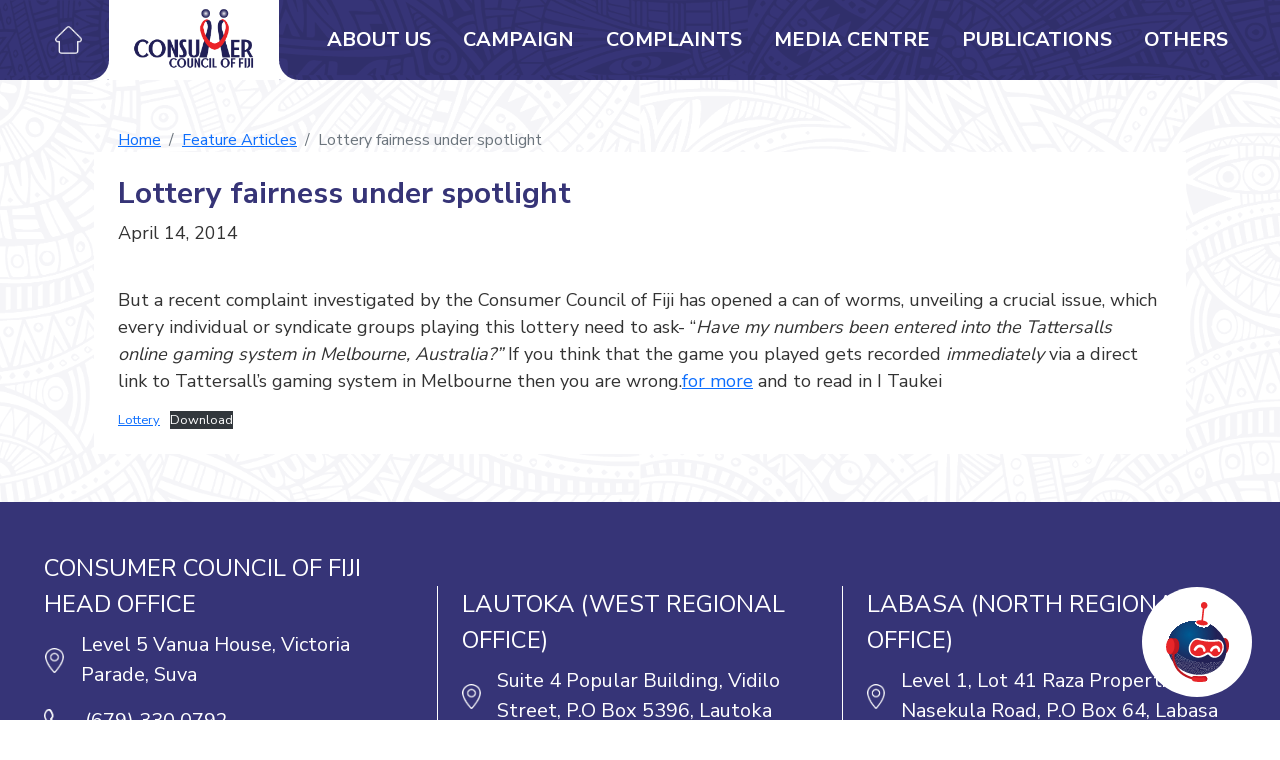

--- FILE ---
content_type: text/html; charset=UTF-8
request_url: https://consumersfiji.org/feature-articles/lottery-fairness-under-spotlight/
body_size: 31846
content:
<!DOCTYPE html>

<html class="no-js" lang="en-US">

	<head>

		<meta charset="UTF-8">
		<meta name="viewport" content="width=device-width, initial-scale=1.0" >
        <link rel="icon" type="image/x-icon" href="https://consumersfiji.org/wp-content/themes/ccofweb/assets/img/favicon.png">
		<link rel="profile" href="https://gmpg.org/xfn/11">

		<meta name='robots' content='max-image-preview:large' />
	<style>img:is([sizes="auto" i], [sizes^="auto," i]) { contain-intrinsic-size: 3000px 1500px }</style>
	<link rel='dns-prefetch' href='//cdn.jsdelivr.net' />
<link rel='dns-prefetch' href='//fonts.googleapis.com' />
<script type="text/javascript">
/* <![CDATA[ */
window._wpemojiSettings = {"baseUrl":"https:\/\/s.w.org\/images\/core\/emoji\/15.0.3\/72x72\/","ext":".png","svgUrl":"https:\/\/s.w.org\/images\/core\/emoji\/15.0.3\/svg\/","svgExt":".svg","source":{"concatemoji":"https:\/\/consumersfiji.org\/wp-includes\/js\/wp-emoji-release.min.js?ver=6.7.1"}};
/*! This file is auto-generated */
!function(i,n){var o,s,e;function c(e){try{var t={supportTests:e,timestamp:(new Date).valueOf()};sessionStorage.setItem(o,JSON.stringify(t))}catch(e){}}function p(e,t,n){e.clearRect(0,0,e.canvas.width,e.canvas.height),e.fillText(t,0,0);var t=new Uint32Array(e.getImageData(0,0,e.canvas.width,e.canvas.height).data),r=(e.clearRect(0,0,e.canvas.width,e.canvas.height),e.fillText(n,0,0),new Uint32Array(e.getImageData(0,0,e.canvas.width,e.canvas.height).data));return t.every(function(e,t){return e===r[t]})}function u(e,t,n){switch(t){case"flag":return n(e,"\ud83c\udff3\ufe0f\u200d\u26a7\ufe0f","\ud83c\udff3\ufe0f\u200b\u26a7\ufe0f")?!1:!n(e,"\ud83c\uddfa\ud83c\uddf3","\ud83c\uddfa\u200b\ud83c\uddf3")&&!n(e,"\ud83c\udff4\udb40\udc67\udb40\udc62\udb40\udc65\udb40\udc6e\udb40\udc67\udb40\udc7f","\ud83c\udff4\u200b\udb40\udc67\u200b\udb40\udc62\u200b\udb40\udc65\u200b\udb40\udc6e\u200b\udb40\udc67\u200b\udb40\udc7f");case"emoji":return!n(e,"\ud83d\udc26\u200d\u2b1b","\ud83d\udc26\u200b\u2b1b")}return!1}function f(e,t,n){var r="undefined"!=typeof WorkerGlobalScope&&self instanceof WorkerGlobalScope?new OffscreenCanvas(300,150):i.createElement("canvas"),a=r.getContext("2d",{willReadFrequently:!0}),o=(a.textBaseline="top",a.font="600 32px Arial",{});return e.forEach(function(e){o[e]=t(a,e,n)}),o}function t(e){var t=i.createElement("script");t.src=e,t.defer=!0,i.head.appendChild(t)}"undefined"!=typeof Promise&&(o="wpEmojiSettingsSupports",s=["flag","emoji"],n.supports={everything:!0,everythingExceptFlag:!0},e=new Promise(function(e){i.addEventListener("DOMContentLoaded",e,{once:!0})}),new Promise(function(t){var n=function(){try{var e=JSON.parse(sessionStorage.getItem(o));if("object"==typeof e&&"number"==typeof e.timestamp&&(new Date).valueOf()<e.timestamp+604800&&"object"==typeof e.supportTests)return e.supportTests}catch(e){}return null}();if(!n){if("undefined"!=typeof Worker&&"undefined"!=typeof OffscreenCanvas&&"undefined"!=typeof URL&&URL.createObjectURL&&"undefined"!=typeof Blob)try{var e="postMessage("+f.toString()+"("+[JSON.stringify(s),u.toString(),p.toString()].join(",")+"));",r=new Blob([e],{type:"text/javascript"}),a=new Worker(URL.createObjectURL(r),{name:"wpTestEmojiSupports"});return void(a.onmessage=function(e){c(n=e.data),a.terminate(),t(n)})}catch(e){}c(n=f(s,u,p))}t(n)}).then(function(e){for(var t in e)n.supports[t]=e[t],n.supports.everything=n.supports.everything&&n.supports[t],"flag"!==t&&(n.supports.everythingExceptFlag=n.supports.everythingExceptFlag&&n.supports[t]);n.supports.everythingExceptFlag=n.supports.everythingExceptFlag&&!n.supports.flag,n.DOMReady=!1,n.readyCallback=function(){n.DOMReady=!0}}).then(function(){return e}).then(function(){var e;n.supports.everything||(n.readyCallback(),(e=n.source||{}).concatemoji?t(e.concatemoji):e.wpemoji&&e.twemoji&&(t(e.twemoji),t(e.wpemoji)))}))}((window,document),window._wpemojiSettings);
/* ]]> */
</script>
<style id='wp-emoji-styles-inline-css' type='text/css'>

	img.wp-smiley, img.emoji {
		display: inline !important;
		border: none !important;
		box-shadow: none !important;
		height: 1em !important;
		width: 1em !important;
		margin: 0 0.07em !important;
		vertical-align: -0.1em !important;
		background: none !important;
		padding: 0 !important;
	}
</style>
<link rel='stylesheet' id='wp-block-library-css' href='https://consumersfiji.org/wp-includes/css/dist/block-library/style.min.css?ver=6.7.1' type='text/css' media='all' />
<style id='classic-theme-styles-inline-css' type='text/css'>
/*! This file is auto-generated */
.wp-block-button__link{color:#fff;background-color:#32373c;border-radius:9999px;box-shadow:none;text-decoration:none;padding:calc(.667em + 2px) calc(1.333em + 2px);font-size:1.125em}.wp-block-file__button{background:#32373c;color:#fff;text-decoration:none}
</style>
<style id='global-styles-inline-css' type='text/css'>
:root{--wp--preset--aspect-ratio--square: 1;--wp--preset--aspect-ratio--4-3: 4/3;--wp--preset--aspect-ratio--3-4: 3/4;--wp--preset--aspect-ratio--3-2: 3/2;--wp--preset--aspect-ratio--2-3: 2/3;--wp--preset--aspect-ratio--16-9: 16/9;--wp--preset--aspect-ratio--9-16: 9/16;--wp--preset--color--black: #000000;--wp--preset--color--cyan-bluish-gray: #abb8c3;--wp--preset--color--white: #ffffff;--wp--preset--color--pale-pink: #f78da7;--wp--preset--color--vivid-red: #cf2e2e;--wp--preset--color--luminous-vivid-orange: #ff6900;--wp--preset--color--luminous-vivid-amber: #fcb900;--wp--preset--color--light-green-cyan: #7bdcb5;--wp--preset--color--vivid-green-cyan: #00d084;--wp--preset--color--pale-cyan-blue: #8ed1fc;--wp--preset--color--vivid-cyan-blue: #0693e3;--wp--preset--color--vivid-purple: #9b51e0;--wp--preset--gradient--vivid-cyan-blue-to-vivid-purple: linear-gradient(135deg,rgba(6,147,227,1) 0%,rgb(155,81,224) 100%);--wp--preset--gradient--light-green-cyan-to-vivid-green-cyan: linear-gradient(135deg,rgb(122,220,180) 0%,rgb(0,208,130) 100%);--wp--preset--gradient--luminous-vivid-amber-to-luminous-vivid-orange: linear-gradient(135deg,rgba(252,185,0,1) 0%,rgba(255,105,0,1) 100%);--wp--preset--gradient--luminous-vivid-orange-to-vivid-red: linear-gradient(135deg,rgba(255,105,0,1) 0%,rgb(207,46,46) 100%);--wp--preset--gradient--very-light-gray-to-cyan-bluish-gray: linear-gradient(135deg,rgb(238,238,238) 0%,rgb(169,184,195) 100%);--wp--preset--gradient--cool-to-warm-spectrum: linear-gradient(135deg,rgb(74,234,220) 0%,rgb(151,120,209) 20%,rgb(207,42,186) 40%,rgb(238,44,130) 60%,rgb(251,105,98) 80%,rgb(254,248,76) 100%);--wp--preset--gradient--blush-light-purple: linear-gradient(135deg,rgb(255,206,236) 0%,rgb(152,150,240) 100%);--wp--preset--gradient--blush-bordeaux: linear-gradient(135deg,rgb(254,205,165) 0%,rgb(254,45,45) 50%,rgb(107,0,62) 100%);--wp--preset--gradient--luminous-dusk: linear-gradient(135deg,rgb(255,203,112) 0%,rgb(199,81,192) 50%,rgb(65,88,208) 100%);--wp--preset--gradient--pale-ocean: linear-gradient(135deg,rgb(255,245,203) 0%,rgb(182,227,212) 50%,rgb(51,167,181) 100%);--wp--preset--gradient--electric-grass: linear-gradient(135deg,rgb(202,248,128) 0%,rgb(113,206,126) 100%);--wp--preset--gradient--midnight: linear-gradient(135deg,rgb(2,3,129) 0%,rgb(40,116,252) 100%);--wp--preset--font-size--small: 13px;--wp--preset--font-size--medium: 20px;--wp--preset--font-size--large: 36px;--wp--preset--font-size--x-large: 42px;--wp--preset--spacing--20: 0.44rem;--wp--preset--spacing--30: 0.67rem;--wp--preset--spacing--40: 1rem;--wp--preset--spacing--50: 1.5rem;--wp--preset--spacing--60: 2.25rem;--wp--preset--spacing--70: 3.38rem;--wp--preset--spacing--80: 5.06rem;--wp--preset--shadow--natural: 6px 6px 9px rgba(0, 0, 0, 0.2);--wp--preset--shadow--deep: 12px 12px 50px rgba(0, 0, 0, 0.4);--wp--preset--shadow--sharp: 6px 6px 0px rgba(0, 0, 0, 0.2);--wp--preset--shadow--outlined: 6px 6px 0px -3px rgba(255, 255, 255, 1), 6px 6px rgba(0, 0, 0, 1);--wp--preset--shadow--crisp: 6px 6px 0px rgba(0, 0, 0, 1);}:where(.is-layout-flex){gap: 0.5em;}:where(.is-layout-grid){gap: 0.5em;}body .is-layout-flex{display: flex;}.is-layout-flex{flex-wrap: wrap;align-items: center;}.is-layout-flex > :is(*, div){margin: 0;}body .is-layout-grid{display: grid;}.is-layout-grid > :is(*, div){margin: 0;}:where(.wp-block-columns.is-layout-flex){gap: 2em;}:where(.wp-block-columns.is-layout-grid){gap: 2em;}:where(.wp-block-post-template.is-layout-flex){gap: 1.25em;}:where(.wp-block-post-template.is-layout-grid){gap: 1.25em;}.has-black-color{color: var(--wp--preset--color--black) !important;}.has-cyan-bluish-gray-color{color: var(--wp--preset--color--cyan-bluish-gray) !important;}.has-white-color{color: var(--wp--preset--color--white) !important;}.has-pale-pink-color{color: var(--wp--preset--color--pale-pink) !important;}.has-vivid-red-color{color: var(--wp--preset--color--vivid-red) !important;}.has-luminous-vivid-orange-color{color: var(--wp--preset--color--luminous-vivid-orange) !important;}.has-luminous-vivid-amber-color{color: var(--wp--preset--color--luminous-vivid-amber) !important;}.has-light-green-cyan-color{color: var(--wp--preset--color--light-green-cyan) !important;}.has-vivid-green-cyan-color{color: var(--wp--preset--color--vivid-green-cyan) !important;}.has-pale-cyan-blue-color{color: var(--wp--preset--color--pale-cyan-blue) !important;}.has-vivid-cyan-blue-color{color: var(--wp--preset--color--vivid-cyan-blue) !important;}.has-vivid-purple-color{color: var(--wp--preset--color--vivid-purple) !important;}.has-black-background-color{background-color: var(--wp--preset--color--black) !important;}.has-cyan-bluish-gray-background-color{background-color: var(--wp--preset--color--cyan-bluish-gray) !important;}.has-white-background-color{background-color: var(--wp--preset--color--white) !important;}.has-pale-pink-background-color{background-color: var(--wp--preset--color--pale-pink) !important;}.has-vivid-red-background-color{background-color: var(--wp--preset--color--vivid-red) !important;}.has-luminous-vivid-orange-background-color{background-color: var(--wp--preset--color--luminous-vivid-orange) !important;}.has-luminous-vivid-amber-background-color{background-color: var(--wp--preset--color--luminous-vivid-amber) !important;}.has-light-green-cyan-background-color{background-color: var(--wp--preset--color--light-green-cyan) !important;}.has-vivid-green-cyan-background-color{background-color: var(--wp--preset--color--vivid-green-cyan) !important;}.has-pale-cyan-blue-background-color{background-color: var(--wp--preset--color--pale-cyan-blue) !important;}.has-vivid-cyan-blue-background-color{background-color: var(--wp--preset--color--vivid-cyan-blue) !important;}.has-vivid-purple-background-color{background-color: var(--wp--preset--color--vivid-purple) !important;}.has-black-border-color{border-color: var(--wp--preset--color--black) !important;}.has-cyan-bluish-gray-border-color{border-color: var(--wp--preset--color--cyan-bluish-gray) !important;}.has-white-border-color{border-color: var(--wp--preset--color--white) !important;}.has-pale-pink-border-color{border-color: var(--wp--preset--color--pale-pink) !important;}.has-vivid-red-border-color{border-color: var(--wp--preset--color--vivid-red) !important;}.has-luminous-vivid-orange-border-color{border-color: var(--wp--preset--color--luminous-vivid-orange) !important;}.has-luminous-vivid-amber-border-color{border-color: var(--wp--preset--color--luminous-vivid-amber) !important;}.has-light-green-cyan-border-color{border-color: var(--wp--preset--color--light-green-cyan) !important;}.has-vivid-green-cyan-border-color{border-color: var(--wp--preset--color--vivid-green-cyan) !important;}.has-pale-cyan-blue-border-color{border-color: var(--wp--preset--color--pale-cyan-blue) !important;}.has-vivid-cyan-blue-border-color{border-color: var(--wp--preset--color--vivid-cyan-blue) !important;}.has-vivid-purple-border-color{border-color: var(--wp--preset--color--vivid-purple) !important;}.has-vivid-cyan-blue-to-vivid-purple-gradient-background{background: var(--wp--preset--gradient--vivid-cyan-blue-to-vivid-purple) !important;}.has-light-green-cyan-to-vivid-green-cyan-gradient-background{background: var(--wp--preset--gradient--light-green-cyan-to-vivid-green-cyan) !important;}.has-luminous-vivid-amber-to-luminous-vivid-orange-gradient-background{background: var(--wp--preset--gradient--luminous-vivid-amber-to-luminous-vivid-orange) !important;}.has-luminous-vivid-orange-to-vivid-red-gradient-background{background: var(--wp--preset--gradient--luminous-vivid-orange-to-vivid-red) !important;}.has-very-light-gray-to-cyan-bluish-gray-gradient-background{background: var(--wp--preset--gradient--very-light-gray-to-cyan-bluish-gray) !important;}.has-cool-to-warm-spectrum-gradient-background{background: var(--wp--preset--gradient--cool-to-warm-spectrum) !important;}.has-blush-light-purple-gradient-background{background: var(--wp--preset--gradient--blush-light-purple) !important;}.has-blush-bordeaux-gradient-background{background: var(--wp--preset--gradient--blush-bordeaux) !important;}.has-luminous-dusk-gradient-background{background: var(--wp--preset--gradient--luminous-dusk) !important;}.has-pale-ocean-gradient-background{background: var(--wp--preset--gradient--pale-ocean) !important;}.has-electric-grass-gradient-background{background: var(--wp--preset--gradient--electric-grass) !important;}.has-midnight-gradient-background{background: var(--wp--preset--gradient--midnight) !important;}.has-small-font-size{font-size: var(--wp--preset--font-size--small) !important;}.has-medium-font-size{font-size: var(--wp--preset--font-size--medium) !important;}.has-large-font-size{font-size: var(--wp--preset--font-size--large) !important;}.has-x-large-font-size{font-size: var(--wp--preset--font-size--x-large) !important;}
:where(.wp-block-post-template.is-layout-flex){gap: 1.25em;}:where(.wp-block-post-template.is-layout-grid){gap: 1.25em;}
:where(.wp-block-columns.is-layout-flex){gap: 2em;}:where(.wp-block-columns.is-layout-grid){gap: 2em;}
:root :where(.wp-block-pullquote){font-size: 1.5em;line-height: 1.6;}
</style>
<link rel='stylesheet' id='Bootstrap-css' href='https://cdn.jsdelivr.net/npm/bootstrap@5.1.3/dist/css/bootstrap.min.css?ver=6.7.1' type='text/css' media='all' />
<link rel='stylesheet' id='GoogleFont-css' href='https://fonts.googleapis.com/css2?family=Nunito+Sans%3Awght%40300%3B400%3B600%3B700&#038;display=swap&#038;ver=6.7.1' type='text/css' media='all' />
<link rel='stylesheet' id='theme_style-css' href='https://consumersfiji.org/wp-content/themes/ccofweb/assets/css/style.css?ver=6.7.1' type='text/css' media='all' />
<link rel="https://api.w.org/" href="https://consumersfiji.org/wp-json/" /><link rel="alternate" title="JSON" type="application/json" href="https://consumersfiji.org/wp-json/wp/v2/feature-articles/896" /><link rel="EditURI" type="application/rsd+xml" title="RSD" href="https://consumersfiji.org/xmlrpc.php?rsd" />
<meta name="generator" content="WordPress 6.7.1" />
<link rel="canonical" href="https://consumersfiji.org/feature-articles/lottery-fairness-under-spotlight/" />
<link rel='shortlink' href='https://consumersfiji.org/?p=896' />
<link rel="alternate" title="oEmbed (JSON)" type="application/json+oembed" href="https://consumersfiji.org/wp-json/oembed/1.0/embed?url=https%3A%2F%2Fconsumersfiji.org%2Ffeature-articles%2Flottery-fairness-under-spotlight%2F" />
<link rel="alternate" title="oEmbed (XML)" type="text/xml+oembed" href="https://consumersfiji.org/wp-json/oembed/1.0/embed?url=https%3A%2F%2Fconsumersfiji.org%2Ffeature-articles%2Flottery-fairness-under-spotlight%2F&#038;format=xml" />
<meta name="generator" content="Site Kit by Google 1.109.0" /><style type="text/css">
.no-js .native-lazyload-js-fallback {
	display: none;
}
</style>
		        <style>
            :root{
                --bs-body-bg: url(https://consumersfiji.org/wp-content/themes/ccofweb/assets/img/body-bg.png);
                --bs-header-bg: url(https://consumersfiji.org/wp-content/themes/ccofweb/assets/img/header-bg.png);
            }
            </style>
	</head>

	<body class="feature-articles-template-default single single-feature-articles postid-896 wp-custom-logo">

		<div class="v-flex h100">
    <div class="d-lg-none">
        <header>
            <div class="logo-box">
                <img src="https://consumersfiji.org/wp-content/uploads/2022/03/logo.png" alt="">
            </div>
            <nav class="navbar navbar-expand-lg mr-navbar">
                <a class="nav-link nav-icon" aria-current="page" href="https://consumersfiji.org">
                    <img src="https://consumersfiji.org/wp-content/themes/ccofweb/assets/icons/home.png" alt="">
                </a>
                <div class="ms-auto">
                    <button class="navbar-toggler" type="button" data-bs-toggle="collapse"
                            data-bs-target="#navbarNavMr" aria-controls="navbarNavMr" aria-expanded="false"
                            aria-label="Toggle navigation">
                            <span class="navbar-toggler-icon"></span>
                    </button>
                </div>
                <div class="mobile-nav collapse navbar-collapse" id="navbarNavMr">
                    <ul class="navbar-nav">
                                            <li class="nav-item" data-bs-hnav="hn372">
                            <a class="nav-link" aria-current="page"  href="https://consumersfiji.org/about-us/">
                                About Us                            </a>
                        </li>
                                            <li class="nav-item" data-bs-hnav="hn371">
                            <a class="nav-link" aria-current="page"  href="https://consumersfiji.org/campaign/">
                                Campaign                            </a>
                        </li>
                                            <li class="nav-item" data-bs-hnav="hn368">
                            <a class="nav-link" aria-current="page"  href="https://consumersfiji.org/complaints-all/">
                                Complaints                            </a>
                        </li>
                                            <li class="nav-item" data-bs-hnav="hn370">
                            <a class="nav-link" aria-current="page"  href="https://consumersfiji.org/media-centre/">
                                Media Centre                            </a>
                        </li>
                                            <li class="nav-item" data-bs-hnav="hn369">
                            <a class="nav-link" aria-current="page"  href="https://consumersfiji.org/publications/">
                                Publications                            </a>
                        </li>
                                            <li class="nav-item" data-bs-hnav="hn367">
                            <a class="nav-link" aria-current="page"  href="https://consumersfiji.org/others/">
                                Others                            </a>
                        </li>
                                        </ul>
                </div>
            </nav>
        </header>
    </div>
    <div class="d-none d-lg-block">
        <header id="header" >
            <div class="wrapper header-cover">
                <div class="container-fluid">
                    <nav class="navbar navbar-expand-lg navbar-light cc-navbar">
                        <div class="left-navbar">
                            
                            <ul class="navbar-nav">
                                <li class="nav-item">
                                    <a class="nav-link nav-icon" aria-current="page" href="https://consumersfiji.org">
                                        <img src="https://consumersfiji.org/wp-content/themes/ccofweb/assets/icons/home.png" alt="">
                                    </a>
                                </li>
                            </ul>
                        </div>

                        <a class="navbar-brand" href="https://consumersfiji.org">
                            <img src="https://consumersfiji.org/wp-content/uploads/2022/03/logo.png" alt="">
                        </a>
                        <button class="navbar-toggler" type="button" data-bs-toggle="collapse"
                            data-bs-target="#navbarNav" aria-controls="navbarNav" aria-expanded="false"
                            aria-label="Toggle navigation">
                            <span class="navbar-toggler-icon"></span>
                        </button>
                        <div class="collapse navbar-collapse right-navbar" id="navbarNav">
                            <ul class="navbar-nav" id="header-nav">
                                                                     <li class="nav-item "  data-bs-hnav="hn372">
                                        <a class="nav-link" aria-current="page"  href="https://consumersfiji.org/about-us/">
                                            About Us                                        </a>
                                    </li>
                                                                     <li class="nav-item "  data-bs-hnav="hn371">
                                        <a class="nav-link" aria-current="page"  href="https://consumersfiji.org/campaign/">
                                            Campaign                                        </a>
                                    </li>
                                                                     <li class="nav-item "  data-bs-hnav="hn368">
                                        <a class="nav-link" aria-current="page"  href="https://consumersfiji.org/complaints-all/">
                                            Complaints                                        </a>
                                    </li>
                                                                     <li class="nav-item "  data-bs-hnav="hn370">
                                        <a class="nav-link" aria-current="page"  href="https://consumersfiji.org/media-centre/">
                                            Media Centre                                        </a>
                                    </li>
                                                                     <li class="nav-item "  data-bs-hnav="hn369">
                                        <a class="nav-link" aria-current="page"  href="https://consumersfiji.org/publications/">
                                            Publications                                        </a>
                                    </li>
                                                                     <li class="nav-item "  data-bs-hnav="hn367">
                                        <a class="nav-link" aria-current="page"  href="https://consumersfiji.org/others/">
                                            Others                                        </a>
                                    </li>
                                                            </ul>
                           
                            <div class="mega-menu" id="mega-menu">
                                    
                                                                            <div class="menu-inner-container" id="hn372">
                                    
<div class="d-flex">
    <ul class="nav nav-tabs flex-column nav-pills home-tab-links header-menu-nav" id="headernavtab372" role="tablist">
                                <li class="nav-item" role="presentation">
                <a href="https://consumersfiji.org/about-us/#myTab-htablink0" class="nav-link active" id="navtab372header0" data-bs-target="#navtabcontent372header0" role="tab" aria-controls="navtabcontent372header0" aria-selected="true">Who Are We</a>
            </li>
                                        <li class="nav-item" role="presentation">
                <a href="https://consumersfiji.org/about-us/#myTab-htablink1" class="nav-link " id="navtab372header1" data-bs-target="#navtabcontent372header1" role="tab" aria-controls="navtabcontent372header1" aria-selected="true">How Can We Help</a>
            </li>
                                        <li class="nav-item" role="presentation">
                <a href="https://consumersfiji.org/about-us/#myTab-htablink2" class="nav-link " id="navtab372header2" data-bs-target="#navtabcontent372header2" role="tab" aria-controls="navtabcontent372header2" aria-selected="true">Board of Directors</a>
            </li>
                                        <li class="nav-item" role="presentation">
                <a href="https://consumersfiji.org/about-us/#myTab-htablink3" class="nav-link " id="navtab372header3" data-bs-target="#navtabcontent372header3" role="tab" aria-controls="navtabcontent372header3" aria-selected="true">Meet the team</a>
            </li>
                                        <li class="nav-item" role="presentation">
                <a href="https://consumersfiji.org/about-us/#myTab-htablink4" class="nav-link " id="navtab372header4" data-bs-target="#navtabcontent372header4" role="tab" aria-controls="navtabcontent372header4" aria-selected="true">Consumer Rights And Responsibilities</a>
            </li>
                                        <li class="nav-item" role="presentation">
                <a href="https://consumersfiji.org/about-us/#myTab-htablink5" class="nav-link " id="navtab372header5" data-bs-target="#navtabcontent372header5" role="tab" aria-controls="navtabcontent372header5" aria-selected="true">Strategic Plan</a>
            </li>
                                        <li class="nav-item" role="presentation">
                <a href="https://consumersfiji.org/about-us/#myTab-htablink6" class="nav-link " id="navtab372header6" data-bs-target="#navtabcontent372header6" role="tab" aria-controls="navtabcontent372header6" aria-selected="true">Careers</a>
            </li>
                                        <li class="nav-item" role="presentation">
                <a href="https://consumersfiji.org/about-us/#myTab-htablink7" class="nav-link " id="navtab372header7" data-bs-target="#navtabcontent372header7" role="tab" aria-controls="navtabcontent372header7" aria-selected="true">Organisation Structure </a>
            </li>
                    </ul>
    <div class="tab-content flex-1 header-tab-content">
                    <div class="tab-pane active" id="navtabcontent372header0" role="tabpanel" aria-labelledby="navtab372header0">
             
                <div class="v-flex h100">
                    <div class="flex-1 position-relative">
                        
<div class="ab">
    <div class="rel">
                     
                            <div class="dynamic-content-area p-4"> 
<h3 class="wp-block-heading">WHO ARE WE</h3>



<p>The Consumer Council of Fiji (CCoF) is an independent statutory body established under the Consumer Council of Fiji Act -1976 (Cap 235). The Council, as a watchdog protects the rights and interests of consumers by promoting a fair and just delivery of goods and services.</p>



<p>The Consumer Council is primarily an advocacy organization, conducting rigorous research and policy analysis on key consumer issues. CCoF’s insight into consumer need is a powerful tool for influencing decision-makers to bring about change. The Council protects the vulnerable groups such as rural poor, physically and mentally challenged, children and women by identifying and articulating the policy issues that are of importance to the consumers.</p>



<h3 class="wp-block-heading">OUR VISION</h3>



<p>Empowering Consumers.</p>



<h3 class="wp-block-heading">OUR MISSION</h3>



<p>The trusted go-to consumer movement, which enhances consumer welfare and stakeholder engagement to influence policy decision making.</p>



<h3 class="wp-block-heading">WHAT DO WE DO?</h3>



<p>The Council is committed to achieving positive change for consumers.</p>



<div class="wp-block-columns is-layout-flex wp-container-core-columns-is-layout-1 wp-block-columns-is-layout-flex">
<div class="wp-block-column is-vertically-aligned-top is-layout-flow wp-block-column-is-layout-flow" style="flex-basis:33.33%">
<figure class="wp-block-image size-large is-resized is-style-default"><img fetchpriority="high" decoding="async" src="https://consumersfiji.org/wp-content/plugins/native-lazyload/assets/images/placeholder.svg" alt class="wp-image-1398 native-lazyload-js-fallback" width="265" height="199" loading="lazy" data-src="https://consumersfiji.org/wp-content/uploads/2022/11/IMG_7478-1024x768.jpg" data-srcset="https://consumersfiji.org/wp-content/uploads/2022/11/IMG_7478-1024x768.jpg 1024w, https://consumersfiji.org/wp-content/uploads/2022/11/IMG_7478-300x225.jpg 300w, https://consumersfiji.org/wp-content/uploads/2022/11/IMG_7478-768x576.jpg 768w, https://consumersfiji.org/wp-content/uploads/2022/11/IMG_7478-1536x1152.jpg 1536w, https://consumersfiji.org/wp-content/uploads/2022/11/IMG_7478-2048x1536.jpg 2048w" data-sizes="(max-width: 265px) 100vw, 265px"/><noscript><img loading="lazy" fetchpriority="high" decoding="async" src="https://consumersfiji.org/wp-content/uploads/2022/11/IMG_7478-1024x768.jpg" alt="" class="wp-image-1398" width="265" height="199" srcset="https://consumersfiji.org/wp-content/uploads/2022/11/IMG_7478-1024x768.jpg 1024w, https://consumersfiji.org/wp-content/uploads/2022/11/IMG_7478-300x225.jpg 300w, https://consumersfiji.org/wp-content/uploads/2022/11/IMG_7478-768x576.jpg 768w, https://consumersfiji.org/wp-content/uploads/2022/11/IMG_7478-1536x1152.jpg 1536w, https://consumersfiji.org/wp-content/uploads/2022/11/IMG_7478-2048x1536.jpg 2048w" sizes="(max-width: 265px) 100vw, 265px" /></noscript></figure>
</div>



<div class="wp-block-column is-layout-flow wp-block-column-is-layout-flow" style="flex-basis:66.66%">
<p>As a small organization with limited resources, the Council plays an active role as a catalyst and facilitator for positive change in the marketplace in a professional, impartial and ethical manner. The Council independently represents the voice of all consumers in Fiji<br>through advocacy, independent submissions, mounting campaigns and engaging with multisectoral partners. Key areas include:</p>



<ul class="wp-block-list">
<li>Advocacy and education.</li>



<li>Market surveillance and trader visit;</li>



<li>Research and policy analysis; and</li>



<li>lobbying for policy changes.</li>
</ul>
</div>
</div>



<h3 class="wp-block-heading">OUR VALUES</h3>



<p><strong>C</strong> &#8211; We have the utmost <strong>CARE</strong> for consumers&#8217; views, expressions and their right to protection.</p>



<p><strong>A</strong> &#8211; We are <strong>ACCOUNTABLE</strong> to all stakeholders and our vision and mission.</p>



<p><strong>R</strong> &#8211; We are committed to strengthening our <strong>RELATIONSHIP</strong> with our stakeholders.</p>



<p><strong>E </strong>&#8211; We strive for <strong>EXCELLENCE</strong> in all aspects of our work.</p>



<h3 class="wp-block-heading">OUR PRINCIPLES</h3>



<p>Campaign fearlessly to change the policies and practices that adversely affect consumer interests; Maintain a highly disciplined result-oriented focus that maximizes impact for consumers; Maintain objectivity in resolving consumer complaints without fear or favor; and Build a strong financial management and sound operating procedures.</p>



<h3 class="wp-block-heading">ABOUT THE CONSUMER COUNCIL</h3>



<p><font style="vertical-align: inherit;"><font style="vertical-align: inherit;">The Consumer Council of Fiji (CCF) is a statutory body established under the Consumer Council Act (Cap 235). The Council, as a watchdog protects the rights and interests of consumers by promoting a fair and just delivery of goods and services. First and foremost, the Consumer Council is an advocacy organization, conducting rigorous research and policy analysis on key consumer issues. CCF&#8217;s insight into consumer need is a powerful tool for influencing decision-makers to bring about change. The Council protects the vulnerable groups such as rural poor, physically and mentally challenged, children and women by identifying and articulating the policy issues that are of importance to the consumers.3.2 Board members are appointed by the Minister for Industry and Trade for a term or terms as the Minister may determine.</font></font></p>



<p><font style="vertical-align: inherit;"><font style="vertical-align: inherit;">The Chairperson of the Council reports to the Minister. The Board of Directors appoints the Chief Executive Officer to lead and manage the Council affairs within the legal framework and by maintaining high ethical standards.</font></font></p>



<p><font style="vertical-align: inherit;"><font style="vertical-align: inherit;">From corporate governance perspective, a Board Charter is in place that sets the rules and procedures within which the Board functions.</font></font></p>



<h3 class="wp-block-heading">FUNCTIONS OF THE COUNCIL</h3>



<p>Section 6 of the Consumer Council Act stipulates the functions of the Council. The Council is required to do such acts and things it considers necessary or expedient to ensure that the interests of the consumers of goods and services are promoted and protected. These functions include: Advising the Minister on such matters affecting the interests of the consumers; Making representations to the Government or to any other person/organizations on any issues affecting the interests of consumers; Collecting, collating and disseminating information in respect of matters affecting the interests of consumers; Supporting or maintaining legal proceedings initiated by a consumer, where such support is deemed necessary; Conducting research and investigations into matters affecting consumers; Advising and assisting consumers on matters affecting their interests; Co-operating with any person, association or organization outside Fiji having similar functions and becoming a member of or affiliate to any international organization concerned with consumer matters; and Soliciting and accepting for the purposes of the Council any money, land, or other property from the Government, any local authority, public body, organization, or person by way of grant, subsidy, donation, gift, or otherwise.</p>



<p>The Consumer Council Act1976 was amended in 1992 by Decree No 23. The amendment deleted a few key functions of the Council to promulgate the “Trade Standards and Quality Control Decree 1991”. Whether the amendment decree reduced the specifically listed functions to prevent the CCF from actually carrying out these functions is a matter of legal interpretation. As long as the amendment does not prohibit the carrying out of the three functions, the general power of the Council can be invoked to continue to carry out research, and/or examination or testing of goods and services, and receiving and acting on consumer complaints. The overriding function is to ‘do all such acts and things that it may consider necessary or expedient to ensure that the interests of consumers of goods and services are promoted and protected’ [s6 (1)]. The 1992 amendment to the Consumer Council Act seems to be redundant as consequential amendments were not made to the Act.</p>



<h3 class="wp-block-heading">SERVICES OF THE COUNCIL</h3>



<p><em><strong>1. Campaigns, Information &amp; Media Division</strong></em></p>



<p>To empower consumers with knowledge and information to bring about reforms in policy and practice that adversely affect consumer interests.</p>



<p><em><strong>2. Alternative Dispute Resolution &amp; Consumer Advisory Division</strong></em></p>



<p>To assist consumers in resolving complaints through alternative dispute resolution,advisory services and legal representation.</p>



<p><em><strong>3. Research &amp; Policy Analysis Division</strong></em></p>



<p>To identify and undertake broad-based and complaints driven research on key consumer protection legislations that promote and protect consumer interests through necessary policy changes.</p>
</div>
                         

                                                                            </div>
</div>                    </div>
                    
                </div>
                
                                                   

                
            </div>
                                <div class="tab-pane " id="navtabcontent372header1" role="tabpanel" aria-labelledby="navtab372header1">
             
                <div class="v-flex h100">
                    <div class="flex-1 position-relative">
                        
<div class="ab">
    <div class="rel">
                     
                            <div class="dynamic-content-area p-4"> 
<h3 class="wp-block-heading">HOW CAN WE HELP?</h3>



<p>The Council is divided into three departments, each with its own distinguished function. These are:</p>



<p><strong>CAMPAIGNS, INFORMATION &amp; MEDIA</strong> &#8211; To empower consumers with knowledge and information to bring about reforms in policy and practice that adversely affect consumer interests.</p>



<p><strong>ALTERNATIVE DISPUTE RESOLUTION &amp; CONSUMER ADVISORY</strong> &#8211; To assist consumers in resolving complaints through alternative dispute resolution, advisory services and legal representation.</p>



<p><strong>RESEARCH &amp; POLICY ANALYSIS</strong> &#8211; To identify and undertake broad-based and complaints driven research on key consumer protection legislations that promote and protect consumer interests through necessary policy changes.</p>



<h3 class="wp-block-heading">OUR EXPERIENCE</h3>



<p>Since its establishment following the introduction of the Consumer Council of Fiji Act 1976, the Council has now become a household brand name in Fiji, giving rays of hope to Fijian consumers whose rights have been violated in the marketplace. As per the Consumer Council of Fiji Act 1976, the Council has powers to do such acts and things it considers necessary or expedient to ensure that the interests of the consumers are promoted and protected. These include:</p>



<ul class="wp-block-list"><li>Advising the Minister on such matters affecting the interests of the consumers;</li><li>Making representations to the Government or to any other person/organizations on any issues affecting the interests of consumers;</li><li>Collecting, collating and disseminating information in respect of matters affecting the interests of consumers;</li><li>Supporting or maintaining legal proceedings initiated by a consumer, where such support is deemed necessary;</li><li>Conducting research and investigations into matters affecting consumers;</li><li>Advising and assisting consumers on matters affecting their interests;</li><li>Co-operating with any person, association or organization outside Fiji having similar functions and becoming a member of or affiliate to any international organization concerned with consumer matters; and,</li><li>&nbsp;Soliciting and accepting for the purposes of the Council any money, land, or other property from the Government, any local authority, public body, organization, or person by way of grant, subsidy, donation, gift, or otherwise.</li></ul>
</div>
                         

                                                                            </div>
</div>                    </div>
                    
                </div>
                
                                                   

                
            </div>
                                <div class="tab-pane " id="navtabcontent372header2" role="tabpanel" aria-labelledby="navtab372header2">
             
                <div class="v-flex h100">
                    <div class="flex-1 position-relative">
                        
<div class="ab">
    <div class="rel">
                     
                            <div class="dynamic-content-area p-4"> 
<h2 class="wp-block-heading">Ms. Mereseini Baleilevuka (Chairperson)</h2>



<div class="wp-block-columns alignwide is-layout-flex wp-container-core-columns-is-layout-2 wp-block-columns-is-layout-flex">
<div class="wp-block-column is-layout-flow wp-block-column-is-layout-flow" style="flex-basis:54%">
<figure class="wp-block-image"><img decoding="async" width="612" height="407" src="https://consumersfiji.org/wp-content/plugins/native-lazyload/assets/images/placeholder.svg" alt class="wp-image-2363 native-lazyload-js-fallback" loading="lazy" data-src="https://consumersfiji.org/wp-content/uploads/2022/10/Passport-photo-1-1-1.jpg" data-srcset="https://consumersfiji.org/wp-content/uploads/2022/10/Passport-photo-1-1-1.jpg 612w, https://consumersfiji.org/wp-content/uploads/2022/10/Passport-photo-1-1-1-300x200.jpg 300w" data-sizes="(max-width: 612px) 100vw, 612px"/><noscript><img loading="lazy" decoding="async" width="612" height="407" src="https://consumersfiji.org/wp-content/uploads/2022/10/Passport-photo-1-1-1.jpg" alt="" class="wp-image-2363" srcset="https://consumersfiji.org/wp-content/uploads/2022/10/Passport-photo-1-1-1.jpg 612w, https://consumersfiji.org/wp-content/uploads/2022/10/Passport-photo-1-1-1-300x200.jpg 300w" sizes="(max-width: 612px) 100vw, 612px" /></noscript></figure>
</div>



<div class="wp-block-column is-layout-flow wp-block-column-is-layout-flow" style="flex-basis:46%">
<p class="has-text-align-left">Ms. Baleilevuka is a seasoned educator, business leader, and community advocate with over four decades of experience in education and leadership. She holds a Bachelor of Arts in English Language, Literature, and Education from the University of the South Pacific and began her career as a teacher before rising to become Principal and Chief Operations Officer at Freebird Institute Ltd.</p>



<p>Ms. Mereseini is the Founding Principal of Namaka Public Freebird Institute and has served in various leadership roles including at Ba Provincial Freebird Institute. Her expertise spans educational leadership, youth development, and entrepreneurship. She currently serves as a board member and Secretary of the Fiji Indigenous Business Council and has been a long-serving board member for FRIEND Fiji.</p>



<p class="has-text-align-left">A passionate advocate for women, youth, and faith-based initiatives, she is a certified Christian Worker and Evangelism Trainer. Her dedication to service, education, and community empowerment continues to positively impact lives across Fiji.</p>
</div>
</div>



<p></p>



<h2 class="wp-block-heading">Ms. Elizabeth Algar (Deputy Chairperson)</h2>



<div class="wp-block-columns alignwide is-layout-flex wp-container-core-columns-is-layout-3 wp-block-columns-is-layout-flex">
<div class="wp-block-column is-layout-flow wp-block-column-is-layout-flow" style="flex-basis:50%">
<figure class="wp-block-image size-large"><img decoding="async" width="1024" height="683" src="https://consumersfiji.org/wp-content/plugins/native-lazyload/assets/images/placeholder.svg" alt class="wp-image-2373 native-lazyload-js-fallback" loading="lazy" data-src="https://consumersfiji.org/wp-content/uploads/2022/10/Untitled-1536-x-1024-px-2-1024x683.png" data-srcset="https://consumersfiji.org/wp-content/uploads/2022/10/Untitled-1536-x-1024-px-2-1024x683.png 1024w, https://consumersfiji.org/wp-content/uploads/2022/10/Untitled-1536-x-1024-px-2-300x200.png 300w, https://consumersfiji.org/wp-content/uploads/2022/10/Untitled-1536-x-1024-px-2-768x512.png 768w, https://consumersfiji.org/wp-content/uploads/2022/10/Untitled-1536-x-1024-px-2.png 1536w" data-sizes="(max-width: 1024px) 100vw, 1024px"/><noscript><img loading="lazy" decoding="async" width="1024" height="683" src="https://consumersfiji.org/wp-content/uploads/2022/10/Untitled-1536-x-1024-px-2-1024x683.png" alt="" class="wp-image-2373" srcset="https://consumersfiji.org/wp-content/uploads/2022/10/Untitled-1536-x-1024-px-2-1024x683.png 1024w, https://consumersfiji.org/wp-content/uploads/2022/10/Untitled-1536-x-1024-px-2-300x200.png 300w, https://consumersfiji.org/wp-content/uploads/2022/10/Untitled-1536-x-1024-px-2-768x512.png 768w, https://consumersfiji.org/wp-content/uploads/2022/10/Untitled-1536-x-1024-px-2.png 1536w" sizes="(max-width: 1024px) 100vw, 1024px" /></noscript></figure>
</div>



<div class="wp-block-column is-layout-flow wp-block-column-is-layout-flow" style="flex-basis:50%">
<p>Ms Elizabeth Algar has proven value as a strategic advisor with multidisciplinary groups, a visionary and servant leader with over 15 years combined senior executive experience in corporate services, strategic management, MSME coaching &amp; mentoring, education, aviation and human resources development. Her current corporate services portfolio includes managing strategic, finance, HR development &amp; recruitment, asset, general administration, and property management. As a consultant, Elizabeth has completed projects for Palladium, Cardno, IUCN, iTaukei Affairs Board, RFMF and the Ministry of Education to name a few.</p>



<p>She holds a Masters in Business Administration from USP and is also an Australian qualified trainer and chef. Elizabeth previously worked at International Red Cross, Australia-Pacific Technical College (APTC), and Fiji Airways. Her board memberships have included Chairperson for Nasinu &amp; Nausori Town Councils. Ms. Elizabeth inspires to be a role model to aspiring women leaders who like her will step out in faith and be an amazing leader in her spheres of influence.</p>
</div>
</div>



<p></p>



<h2 class="wp-block-heading">Mr. Shiu Raj</h2>



<div class="wp-block-columns alignwide is-layout-flex wp-container-core-columns-is-layout-5 wp-block-columns-is-layout-flex">
<div class="wp-block-column is-layout-flow wp-block-column-is-layout-flow" style="flex-basis:50%">
<div class="wp-block-columns is-layout-flex wp-container-core-columns-is-layout-4 wp-block-columns-is-layout-flex">
<div class="wp-block-column is-layout-flow wp-block-column-is-layout-flow" style="flex-basis:100%"><div class="wp-block-image">
<figure class="alignleft"><img decoding="async" width="1024" height="683" src="https://consumersfiji.org/wp-content/plugins/native-lazyload/assets/images/placeholder.svg" alt class="wp-image-2366 native-lazyload-js-fallback" loading="lazy" data-src="https://consumersfiji.org/wp-content/uploads/2022/10/Mr.-Shiu-Raj-1024x683.jpg" data-srcset="https://consumersfiji.org/wp-content/uploads/2022/10/Mr.-Shiu-Raj-1024x683.jpg 1024w, https://consumersfiji.org/wp-content/uploads/2022/10/Mr.-Shiu-Raj-300x200.jpg 300w, https://consumersfiji.org/wp-content/uploads/2022/10/Mr.-Shiu-Raj-768x512.jpg 768w, https://consumersfiji.org/wp-content/uploads/2022/10/Mr.-Shiu-Raj-1536x1024.jpg 1536w, https://consumersfiji.org/wp-content/uploads/2022/10/Mr.-Shiu-Raj-2048x1365.jpg 2048w" data-sizes="(max-width: 1024px) 100vw, 1024px"/><noscript><img loading="lazy" decoding="async" width="1024" height="683" src="https://consumersfiji.org/wp-content/uploads/2022/10/Mr.-Shiu-Raj-1024x683.jpg" alt="" class="wp-image-2366" srcset="https://consumersfiji.org/wp-content/uploads/2022/10/Mr.-Shiu-Raj-1024x683.jpg 1024w, https://consumersfiji.org/wp-content/uploads/2022/10/Mr.-Shiu-Raj-300x200.jpg 300w, https://consumersfiji.org/wp-content/uploads/2022/10/Mr.-Shiu-Raj-768x512.jpg 768w, https://consumersfiji.org/wp-content/uploads/2022/10/Mr.-Shiu-Raj-1536x1024.jpg 1536w, https://consumersfiji.org/wp-content/uploads/2022/10/Mr.-Shiu-Raj-2048x1365.jpg 2048w" sizes="(max-width: 1024px) 100vw, 1024px" /></noscript></figure></div></div>
</div>
</div>



<div class="wp-block-column is-layout-flow wp-block-column-is-layout-flow" style="flex-basis:50%">
<p>Mr. Raj, aged 54, is based in Nadi, operating as an independent consultant and adviser, working in areas relating to business development, planning, trade, investment, capacity building and reforms. His portfolio of clients covers private sector operators, and regional and non-government organisations in supporting growth for targeted impactful results.   </p>



<p>Early in his career, he worked as a civil servant with the Bureau of Statistics and later joined the Fiji Trade and Investment Bureau where he also served as the Secretary to the Board. He has worked as a Director and Trade Adviser at the Pacific Islands Forum Secretariat, and was appointed the Pacific Islands Representative to the ACP Group of States and the European Union (EU), based in Brussels, Belgium to assist with the negotiation of the now ‘Samoa Agreement’.</p>



<p>Mr Raj has a multi-disciplinary qualification from Canada, Fiji and France &#8211; a Masters in development economics, with first degrees in economics, management and information systems.</p>
</div>
</div>



<p></p>



<h2 class="wp-block-heading">Ms. Elizabeth Naevo </h2>



<div class="wp-block-columns alignwide is-layout-flex wp-container-core-columns-is-layout-6 wp-block-columns-is-layout-flex">
<div class="wp-block-column is-layout-flow wp-block-column-is-layout-flow" style="flex-basis:45%">
<figure class="wp-block-image size-full"><img decoding="async" width="1536" height="1024" src="https://consumersfiji.org/wp-content/plugins/native-lazyload/assets/images/placeholder.svg" alt class="wp-image-2372 native-lazyload-js-fallback" loading="lazy" data-src="https://consumersfiji.org/wp-content/uploads/2022/10/Untitled-1536-x-1024-px-1.png" data-srcset="https://consumersfiji.org/wp-content/uploads/2022/10/Untitled-1536-x-1024-px-1.png 1536w, https://consumersfiji.org/wp-content/uploads/2022/10/Untitled-1536-x-1024-px-1-300x200.png 300w, https://consumersfiji.org/wp-content/uploads/2022/10/Untitled-1536-x-1024-px-1-1024x683.png 1024w, https://consumersfiji.org/wp-content/uploads/2022/10/Untitled-1536-x-1024-px-1-768x512.png 768w" data-sizes="(max-width: 1536px) 100vw, 1536px"/><noscript><img loading="lazy" decoding="async" width="1536" height="1024" src="https://consumersfiji.org/wp-content/uploads/2022/10/Untitled-1536-x-1024-px-1.png" alt="" class="wp-image-2372" srcset="https://consumersfiji.org/wp-content/uploads/2022/10/Untitled-1536-x-1024-px-1.png 1536w, https://consumersfiji.org/wp-content/uploads/2022/10/Untitled-1536-x-1024-px-1-300x200.png 300w, https://consumersfiji.org/wp-content/uploads/2022/10/Untitled-1536-x-1024-px-1-1024x683.png 1024w, https://consumersfiji.org/wp-content/uploads/2022/10/Untitled-1536-x-1024-px-1-768x512.png 768w" sizes="(max-width: 1536px) 100vw, 1536px" /></noscript></figure>
</div>



<div class="wp-block-column is-layout-flow wp-block-column-is-layout-flow" style="flex-basis:55%">
<p>Ms. Naevo is a community leader, event specialist, and development advocate with over 20 years of experience in tourism, events, design, and grassroots initiatives. She holds a Bachelor of Spatial Design from Auckland University of Technology, a Trade Certificate in Graphic Design (distinction), and is pursuing a Professional Diploma in Business Management at USP.</p>



<p>Ms. Elizabeth has worked with leading hotel brands such as Sheraton, Hilton, and Marriott, and played a key role in managing large-scale events, including the 2019 ADB Annual Meeting in Fiji. Her expertise spans logistics, revenue generation, and stakeholder engagement.</p>



<p>Beyond her professional work, she is deeply involved in community empowerment. She leads women’s farming initiatives, youth sports programs, and cultural revival projects in Nawaka and Solovi. She also co-founded the Eteni Rukunirara Youth Rugby Club.</p>



<p>Her passion for service, leadership, and community development brings valuable insight and dedication to the Board.</p>
</div>
</div>



<p></p>



<h2 class="wp-block-heading">Ms Anabel Ali </h2>



<div class="wp-block-columns alignwide is-layout-flex wp-container-core-columns-is-layout-7 wp-block-columns-is-layout-flex">
<div class="wp-block-column is-layout-flow wp-block-column-is-layout-flow" style="flex-basis:50%">
<figure class="wp-block-image size-full"><img decoding="async" width="1024" height="683" src="https://consumersfiji.org/wp-content/plugins/native-lazyload/assets/images/placeholder.svg" alt class="wp-image-2368 native-lazyload-js-fallback" loading="lazy" data-src="https://consumersfiji.org/wp-content/uploads/2022/10/Ms.-Anabel-Ali-1024x683.jpg" data-srcset="https://consumersfiji.org/wp-content/uploads/2022/10/Ms.-Anabel-Ali-1024x683.jpg 1024w, https://consumersfiji.org/wp-content/uploads/2022/10/Ms.-Anabel-Ali-300x200.jpg 300w, https://consumersfiji.org/wp-content/uploads/2022/10/Ms.-Anabel-Ali-768x512.jpg 768w, https://consumersfiji.org/wp-content/uploads/2022/10/Ms.-Anabel-Ali-1536x1024.jpg 1536w, https://consumersfiji.org/wp-content/uploads/2022/10/Ms.-Anabel-Ali-2048x1365.jpg 2048w" data-sizes="(max-width: 1024px) 100vw, 1024px"/><noscript><img loading="lazy" decoding="async" width="1024" height="683" src="https://consumersfiji.org/wp-content/uploads/2022/10/Ms.-Anabel-Ali-1024x683.jpg" alt="" class="wp-image-2368" srcset="https://consumersfiji.org/wp-content/uploads/2022/10/Ms.-Anabel-Ali-1024x683.jpg 1024w, https://consumersfiji.org/wp-content/uploads/2022/10/Ms.-Anabel-Ali-300x200.jpg 300w, https://consumersfiji.org/wp-content/uploads/2022/10/Ms.-Anabel-Ali-768x512.jpg 768w, https://consumersfiji.org/wp-content/uploads/2022/10/Ms.-Anabel-Ali-1536x1024.jpg 1536w, https://consumersfiji.org/wp-content/uploads/2022/10/Ms.-Anabel-Ali-2048x1365.jpg 2048w" sizes="(max-width: 1024px) 100vw, 1024px" /></noscript></figure>
</div>



<div class="wp-block-column is-layout-flow wp-block-column-is-layout-flow" style="flex-basis:50%">
<p>Ms. Ali is a financial and governance professional with over 15 years of experience. She currently serves as the Group Financial Controller for Fiji Fish Marketing Group and its entities. A Certified Practicing Accountant Australia (CPA) and the Australian Institute of Company Directors (AICD), Anabel holds an MBA and a BA in Accounting and Public Administration from the University of the South Pacific.</p>



<p>Passionate about community development, Anabel chairs the Board of Habitat for Humanity Fiji and is a Trustee and Board member of WOWs (Kids) Fiji. She has held numerous board roles across public and non-profit sectors and was honored with the Prime Minister’s National Youth Award as a Community Champion. Ms. Anabel is a Leadership Fiji alumni and a committed advocate for streamlined governance in both the private and public sectors.</p>
</div>
</div>



<h2 class="wp-block-heading">Mr. Amitesh Deo</h2>



<div class="wp-block-columns alignwide are-vertically-aligned-center is-layout-flex wp-container-core-columns-is-layout-8 wp-block-columns-is-layout-flex">
<div class="wp-block-column is-layout-flow wp-block-column-is-layout-flow" style="flex-basis:50%">
<figure class="wp-block-image size-full"><img decoding="async" width="1024" height="683" src="https://consumersfiji.org/wp-content/plugins/native-lazyload/assets/images/placeholder.svg" alt class="wp-image-2369 native-lazyload-js-fallback" loading="lazy" data-src="https://consumersfiji.org/wp-content/uploads/2022/10/Mr.-Amitesh-Deo-1024x683.jpg" data-srcset="https://consumersfiji.org/wp-content/uploads/2022/10/Mr.-Amitesh-Deo-1024x683.jpg 1024w, https://consumersfiji.org/wp-content/uploads/2022/10/Mr.-Amitesh-Deo-300x200.jpg 300w, https://consumersfiji.org/wp-content/uploads/2022/10/Mr.-Amitesh-Deo-768x512.jpg 768w, https://consumersfiji.org/wp-content/uploads/2022/10/Mr.-Amitesh-Deo-1536x1024.jpg 1536w, https://consumersfiji.org/wp-content/uploads/2022/10/Mr.-Amitesh-Deo-2048x1365.jpg 2048w" data-sizes="(max-width: 1024px) 100vw, 1024px"/><noscript><img loading="lazy" decoding="async" width="1024" height="683" src="https://consumersfiji.org/wp-content/uploads/2022/10/Mr.-Amitesh-Deo-1024x683.jpg" alt="" class="wp-image-2369" srcset="https://consumersfiji.org/wp-content/uploads/2022/10/Mr.-Amitesh-Deo-1024x683.jpg 1024w, https://consumersfiji.org/wp-content/uploads/2022/10/Mr.-Amitesh-Deo-300x200.jpg 300w, https://consumersfiji.org/wp-content/uploads/2022/10/Mr.-Amitesh-Deo-768x512.jpg 768w, https://consumersfiji.org/wp-content/uploads/2022/10/Mr.-Amitesh-Deo-1536x1024.jpg 1536w, https://consumersfiji.org/wp-content/uploads/2022/10/Mr.-Amitesh-Deo-2048x1365.jpg 2048w" sizes="(max-width: 1024px) 100vw, 1024px" /></noscript></figure>
</div>



<div class="wp-block-column is-layout-flow wp-block-column-is-layout-flow" style="flex-basis:50%">
<p>Mr. Deo is the Founder and Director of the Pacific Recycling Foundation and Director &amp; CEO of Waste Recyclers Fiji Ltd, with over 20 years of experience in business management, sustainability, and community advocacy. Educated in Business Administration at Cambridge International College, he holds multiple international diplomas in accounting and business.</p>



<p>Mr. Deo is the Founder and Director of the Pacific Recycling Foundation and Director &amp; CEO of Waste Recyclers Fiji Ltd, with over 20 years of experience in business management, sustainability, and community advocacy. Educated in Business Administration at Cambridge International College, he holds multiple international diplomas in accounting and business.</p>



<p>He has led transformative recycling initiatives across Fiji and the Pacific, including the “I Recycle Hub” and “Recycling on the Go” programs. He has provided regional mentorship in Tonga, Vanuatu, and the Cook Islands and serves as Secretariat for the Pacific Recyclers Alliance.</p>



<p>His past roles include Operations Manager at the Fiji Women’s Crisis Centre, where he now serves on the Board of Trustees. A published author, his novella <em>“Amma…a frail wooden door”</em> gained national recognition in 2012.</p>



<p>Mr. Amitesh is committed to inclusive environmental solutions, youth empowerment, and social justice, making him a respected leader in both the environmental and community development sectors.</p>
</div>
</div>



<h2 class="wp-block-heading">Ms. Mereoni Rakatia</h2>



<div class="wp-block-columns alignwide are-vertically-aligned-center is-layout-flex wp-container-core-columns-is-layout-9 wp-block-columns-is-layout-flex">
<div class="wp-block-column is-layout-flow wp-block-column-is-layout-flow" style="flex-basis:50%">
<figure class="wp-block-image size-full"><img decoding="async" width="1024" height="683" src="https://consumersfiji.org/wp-content/plugins/native-lazyload/assets/images/placeholder.svg" alt class="wp-image-2370 native-lazyload-js-fallback" loading="lazy" data-src="https://consumersfiji.org/wp-content/uploads/2022/10/Ms.-Mereoni-Rakatia-1024x683.jpg" data-srcset="https://consumersfiji.org/wp-content/uploads/2022/10/Ms.-Mereoni-Rakatia-1024x683.jpg 1024w, https://consumersfiji.org/wp-content/uploads/2022/10/Ms.-Mereoni-Rakatia-300x200.jpg 300w, https://consumersfiji.org/wp-content/uploads/2022/10/Ms.-Mereoni-Rakatia-768x512.jpg 768w, https://consumersfiji.org/wp-content/uploads/2022/10/Ms.-Mereoni-Rakatia-1536x1024.jpg 1536w, https://consumersfiji.org/wp-content/uploads/2022/10/Ms.-Mereoni-Rakatia-2048x1365.jpg 2048w" data-sizes="(max-width: 1024px) 100vw, 1024px"/><noscript><img loading="lazy" decoding="async" width="1024" height="683" src="https://consumersfiji.org/wp-content/uploads/2022/10/Ms.-Mereoni-Rakatia-1024x683.jpg" alt="" class="wp-image-2370" srcset="https://consumersfiji.org/wp-content/uploads/2022/10/Ms.-Mereoni-Rakatia-1024x683.jpg 1024w, https://consumersfiji.org/wp-content/uploads/2022/10/Ms.-Mereoni-Rakatia-300x200.jpg 300w, https://consumersfiji.org/wp-content/uploads/2022/10/Ms.-Mereoni-Rakatia-768x512.jpg 768w, https://consumersfiji.org/wp-content/uploads/2022/10/Ms.-Mereoni-Rakatia-1536x1024.jpg 1536w, https://consumersfiji.org/wp-content/uploads/2022/10/Ms.-Mereoni-Rakatia-2048x1365.jpg 2048w" sizes="(max-width: 1024px) 100vw, 1024px" /></noscript></figure>
</div>



<div class="wp-block-column is-layout-flow wp-block-column-is-layout-flow" style="flex-basis:50%">
<p>Ms. Rakatia is a seasoned professional with a background in commerce, public administration, and community leadership. She holds a Bachelor of Commerce from the University of the South Pacific and is completing a second degree in Law. Her training spans accident investigation, OHS, ERP systems, and web design.</p>



<p>She served as Board Secretary for the iTaukei Affairs Board (2016–2019), focusing on change management. She has worked as a consultant with the Native Land Commission, TLTB, and Mineral Resource Department, and contributed to hotel risk management with Vesi Security.</p>



<p>Her deep commitment to service is evident in over a decade of voluntary work, including with the Soqosoqo Vakamarama in Naitasiri and Nadroga, water committees in Tikina Tuva and Malomalo, and the St John Association of Fiji in finance and HR.</p>



<p>Ms. Mereoni brings a strong understanding of indigenous governance, policy, and grassroots development—making her a valuable voice for traditional and contemporary leadership.</p>
</div>
</div>
</div>
                         

                                                                            </div>
</div>                    </div>
                    
                </div>
                
                                                   

                
            </div>
                                <div class="tab-pane " id="navtabcontent372header3" role="tabpanel" aria-labelledby="navtab372header3">
             
                <div class="v-flex h100">
                    <div class="flex-1 position-relative">
                        
<div class="ab">
    <div class="rel">
                     

                                                                                                               <div class="panel">
                                                                <div class="panel-title">
                                                                Meet the team                                                        </div>                                                              
                                                                <div class="container-fluid px-4">
                                                                    <div class="row pb-4">
                                                                                                                                            
                                                                        <div class="col-md-6 col-lg-6 pb-3">
                                                                            <div class="team-image">
                                                                                <img src="https://consumersfiji.org/wp-content/uploads/2022/03/IMG_6995-scaled.jpg" alt="">
                                                                            </div>
                                                                            <div class="dynamic-content-area staff-area">
                                                                                <h2>Seema Shandil</h2>
                                                                                <p>Chief Executive Officer</p>
                                                                                <p></p>
                                                                                <p></p>
                                                                               
                                                                            </div>
                                                                        </div>
                                                                                                                                            
                                                                        <div class="col-md-6 col-lg-6 pb-3">
                                                                            <div class="team-image">
                                                                                <img src="https://consumersfiji.org/wp-content/uploads/2023/05/IMG_6949-scaled.jpg" alt="">
                                                                            </div>
                                                                            <div class="dynamic-content-area staff-area">
                                                                                <h2>Ziyad Parvez</h2>
                                                                                <p>Manager Campaigns, Information and Media</p>
                                                                                <p></p>
                                                                                <p></p>
                                                                               
                                                                            </div>
                                                                        </div>
                                                                                                                                            
                                                                        <div class="col-md-6 col-lg-6 pb-3">
                                                                            <div class="team-image">
                                                                                <img src="https://consumersfiji.org/wp-content/uploads/2022/03/IMG_6579-scaled.jpg" alt="">
                                                                            </div>
                                                                            <div class="dynamic-content-area staff-area">
                                                                                <h2>Kavitesh Pal</h2>
                                                                                <p>Manager Finance and Administration</p>
                                                                                <p></p>
                                                                                <p></p>
                                                                               
                                                                            </div>
                                                                        </div>
                                                                                                                                            
                                                                        <div class="col-md-6 col-lg-6 pb-3">
                                                                            <div class="team-image">
                                                                                <img src="https://consumersfiji.org/wp-content/uploads/2022/03/Ludy.jpg" alt="">
                                                                            </div>
                                                                            <div class="dynamic-content-area staff-area">
                                                                                <h2>Lusia Rabaka</h2>
                                                                                <p>Senior Research Officer</p>
                                                                                <p></p>
                                                                                <p></p>
                                                                               
                                                                            </div>
                                                                        </div>
                                                                                                                                            
                                                                        <div class="col-md-6 col-lg-6 pb-3">
                                                                            <div class="team-image">
                                                                                <img src="https://consumersfiji.org/wp-content/uploads/2025/07/IMG_6546-scaled.jpg" alt="">
                                                                            </div>
                                                                            <div class="dynamic-content-area staff-area">
                                                                                <h2>Neha Ali</h2>
                                                                                <p>Manager Alternate Dispute Resolution</p>
                                                                                <p></p>
                                                                                <p></p>
                                                                               
                                                                            </div>
                                                                        </div>
                                                                                                                                            
                                                                        <div class="col-md-6 col-lg-6 pb-3">
                                                                            <div class="team-image">
                                                                                <img src="https://consumersfiji.org/wp-content/uploads/2022/04/IMG_6491-scaled.jpg" alt="">
                                                                            </div>
                                                                            <div class="dynamic-content-area staff-area">
                                                                                <h2>Venkateshwar Narayan</h2>
                                                                                <p>Regional Coordinator Labasa</p>
                                                                                <p></p>
                                                                                <p></p>
                                                                               
                                                                            </div>
                                                                        </div>
                                                                                                                                            
                                                                        <div class="col-md-6 col-lg-6 pb-3">
                                                                            <div class="team-image">
                                                                                <img src="https://consumersfiji.org/wp-content/uploads/2022/03/IMG_6555-scaled.jpg" alt="">
                                                                            </div>
                                                                            <div class="dynamic-content-area staff-area">
                                                                                <h2>Shovneel Ram</h2>
                                                                                <p>Research Officer</p>
                                                                                <p></p>
                                                                                <p></p>
                                                                               
                                                                            </div>
                                                                        </div>
                                                                                                                                            
                                                                        <div class="col-md-6 col-lg-6 pb-3">
                                                                            <div class="team-image">
                                                                                <img src="https://consumersfiji.org/wp-content/uploads/2022/03/IMG_6940-scaled.jpg" alt="">
                                                                            </div>
                                                                            <div class="dynamic-content-area staff-area">
                                                                                <h2>Rabia Ali</h2>
                                                                                <p>Assistant Research Officer</p>
                                                                                <p></p>
                                                                                <p></p>
                                                                               
                                                                            </div>
                                                                        </div>
                                                                                                                                            
                                                                        <div class="col-md-6 col-lg-6 pb-3">
                                                                            <div class="team-image">
                                                                                <img src="https://consumersfiji.org/wp-content/uploads/2022/03/dummy-image-grey-e1398449111870.jpg" alt="">
                                                                            </div>
                                                                            <div class="dynamic-content-area staff-area">
                                                                                <h2>Vacant Position</h2>
                                                                                <p>Complaint Management and Data Entry Officer</p>
                                                                                <p></p>
                                                                                <p></p>
                                                                               
                                                                            </div>
                                                                        </div>
                                                                                                                                            
                                                                        <div class="col-md-6 col-lg-6 pb-3">
                                                                            <div class="team-image">
                                                                                <img src="https://consumersfiji.org/wp-content/uploads/2022/03/IMG_7039-scaled.jpg" alt="">
                                                                            </div>
                                                                            <div class="dynamic-content-area staff-area">
                                                                                <h2>Prashant Chand</h2>
                                                                                <p>Consumer Officer</p>
                                                                                <p></p>
                                                                                <p></p>
                                                                               
                                                                            </div>
                                                                        </div>
                                                                                                                                            
                                                                        <div class="col-md-6 col-lg-6 pb-3">
                                                                            <div class="team-image">
                                                                                <img src="https://consumersfiji.org/wp-content/uploads/2022/04/IMG_6971-scaled.jpg" alt="">
                                                                            </div>
                                                                            <div class="dynamic-content-area staff-area">
                                                                                <h2>Sotia Laisa Lomani</h2>
                                                                                <p>Consumer Officer</p>
                                                                                <p></p>
                                                                                <p></p>
                                                                               
                                                                            </div>
                                                                        </div>
                                                                                                                                            
                                                                        <div class="col-md-6 col-lg-6 pb-3">
                                                                            <div class="team-image">
                                                                                <img src="https://consumersfiji.org/wp-content/uploads/2022/03/IMG_6978-scaled.jpg" alt="">
                                                                            </div>
                                                                            <div class="dynamic-content-area staff-area">
                                                                                <h2>Samuela Cama</h2>
                                                                                <p>Consumer Helpline Officer</p>
                                                                                <p></p>
                                                                                <p></p>
                                                                               
                                                                            </div>
                                                                        </div>
                                                                                                                                            
                                                                        <div class="col-md-6 col-lg-6 pb-3">
                                                                            <div class="team-image">
                                                                                <img src="https://consumersfiji.org/wp-content/uploads/2022/03/IMG_6640-scaled.jpg" alt="">
                                                                            </div>
                                                                            <div class="dynamic-content-area staff-area">
                                                                                <h2>Ranjaline Reddy</h2>
                                                                                <p>Human Resource and Training Officer</p>
                                                                                <p></p>
                                                                                <p></p>
                                                                               
                                                                            </div>
                                                                        </div>
                                                                                                                                            
                                                                        <div class="col-md-6 col-lg-6 pb-3">
                                                                            <div class="team-image">
                                                                                <img src="https://consumersfiji.org/wp-content/uploads/2024/01/IMG_6967-scaled.jpg" alt="">
                                                                            </div>
                                                                            <div class="dynamic-content-area staff-area">
                                                                                <h2>Ashneel Kumar</h2>
                                                                                <p>Assistant Admin Officer</p>
                                                                                <p></p>
                                                                                <p></p>
                                                                               
                                                                            </div>
                                                                        </div>
                                                                                                                                            
                                                                        <div class="col-md-6 col-lg-6 pb-3">
                                                                            <div class="team-image">
                                                                                <img src="https://consumersfiji.org/wp-content/uploads/2022/03/IMG_4821-scaled.jpg" alt="">
                                                                            </div>
                                                                            <div class="dynamic-content-area staff-area">
                                                                                <h2>Caroline Koto</h2>
                                                                                <p>Receptionist, Clerical and Administrative Officer</p>
                                                                                <p></p>
                                                                                <p></p>
                                                                               
                                                                            </div>
                                                                        </div>
                                                                                                                                            
                                                                        <div class="col-md-6 col-lg-6 pb-3">
                                                                            <div class="team-image">
                                                                                <img src="https://consumersfiji.org/wp-content/uploads/2025/11/IMG_9734-scaled.jpg" alt="">
                                                                            </div>
                                                                            <div class="dynamic-content-area staff-area">
                                                                                <h2>Ruci Grace</h2>
                                                                                <p>Assistant Finance Officer</p>
                                                                                <p></p>
                                                                                <p></p>
                                                                               
                                                                            </div>
                                                                        </div>
                                                                                                                                            
                                                                        <div class="col-md-6 col-lg-6 pb-3">
                                                                            <div class="team-image">
                                                                                <img src="https://consumersfiji.org/wp-content/uploads/2024/06/IMG_7007-scaled.jpg" alt="">
                                                                            </div>
                                                                            <div class="dynamic-content-area staff-area">
                                                                                <h2>Nikhil Singh</h2>
                                                                                <p>Executive Officer</p>
                                                                                <p></p>
                                                                                <p></p>
                                                                               
                                                                            </div>
                                                                        </div>
                                                                                                                                            
                                                                        <div class="col-md-6 col-lg-6 pb-3">
                                                                            <div class="team-image">
                                                                                <img src="https://consumersfiji.org/wp-content/uploads/2022/04/IMG_6306-scaled.jpg" alt="">
                                                                            </div>
                                                                            <div class="dynamic-content-area staff-area">
                                                                                <h2>Atish Nand</h2>
                                                                                <p>Regional Coordinator Lautoka</p>
                                                                                <p></p>
                                                                                <p></p>
                                                                               
                                                                            </div>
                                                                        </div>
                                                                                                                                            
                                                                        <div class="col-md-6 col-lg-6 pb-3">
                                                                            <div class="team-image">
                                                                                <img src="https://consumersfiji.org/wp-content/uploads/2025/11/0-02-07-bff92c6307d1adede0cadfa153114e831f5d86adb17cc0adf93c0b688834ea1c_dc51f47177650382-e1762988326121.jpg" alt="">
                                                                            </div>
                                                                            <div class="dynamic-content-area staff-area">
                                                                                <h2>Rupanshi Prakash</h2>
                                                                                <p>Assistant Consumer Officer - Lautoka Office </p>
                                                                                <p></p>
                                                                                <p></p>
                                                                               
                                                                            </div>
                                                                        </div>
                                                                                                                                            
                                                                        <div class="col-md-6 col-lg-6 pb-3">
                                                                            <div class="team-image">
                                                                                <img src="https://consumersfiji.org/wp-content/uploads/2022/04/IMG_6242-scaled.jpg" alt="">
                                                                            </div>
                                                                            <div class="dynamic-content-area staff-area">
                                                                                <h2>Senivesi Lutu</h2>
                                                                                <p>Consumer Officer - Labasa Office</p>
                                                                                <p></p>
                                                                                <p></p>
                                                                               
                                                                            </div>
                                                                        </div>
                                                                                                                                            
                                                                        <div class="col-md-6 col-lg-6 pb-3">
                                                                            <div class="team-image">
                                                                                <img src="https://consumersfiji.org/wp-content/uploads/2025/07/IMG_6570-scaled.jpg" alt="">
                                                                            </div>
                                                                            <div class="dynamic-content-area staff-area">
                                                                                <h2>Shaneha Kumar</h2>
                                                                                <p>Assistant Consumer Officer - Lautoka </p>
                                                                                <p></p>
                                                                                <p></p>
                                                                               
                                                                            </div>
                                                                        </div>
                                                                                                                                            
                                                                        <div class="col-md-6 col-lg-6 pb-3">
                                                                            <div class="team-image">
                                                                                <img src="https://consumersfiji.org/wp-content/uploads/2022/04/IMG_6277-scaled.jpg" alt="">
                                                                            </div>
                                                                            <div class="dynamic-content-area staff-area">
                                                                                <h2>James Vakacabeqoli</h2>
                                                                                <p>Consumer Officer - Lautoka Office</p>
                                                                                <p></p>
                                                                                <p></p>
                                                                               
                                                                            </div>
                                                                        </div>
                                                                                                                                            
                                                                        <div class="col-md-6 col-lg-6 pb-3">
                                                                            <div class="team-image">
                                                                                <img src="https://consumersfiji.org/wp-content/uploads/2025/03/IMG_4807-scaled.jpg" alt="">
                                                                            </div>
                                                                            <div class="dynamic-content-area staff-area">
                                                                                <h2>Serupepeli Finau</h2>
                                                                                <p>Campaigns Officer </p>
                                                                                <p></p>
                                                                                <p></p>
                                                                               
                                                                            </div>
                                                                        </div>
                                                                                                                                            
                                                                        <div class="col-md-6 col-lg-6 pb-3">
                                                                            <div class="team-image">
                                                                                <img src="https://consumersfiji.org/wp-content/uploads/2025/02/IMG_4782-scaled.jpg" alt="">
                                                                            </div>
                                                                            <div class="dynamic-content-area staff-area">
                                                                                <h2>Harsha Kumar</h2>
                                                                                <p>Media Officer </p>
                                                                                <p></p>
                                                                                <p></p>
                                                                               
                                                                            </div>
                                                                        </div>
                                                                                                                                            
                                                                        <div class="col-md-6 col-lg-6 pb-3">
                                                                            <div class="team-image">
                                                                                <img src="https://consumersfiji.org/wp-content/uploads/2025/03/IMG_4784-scaled.jpg" alt="">
                                                                            </div>
                                                                            <div class="dynamic-content-area staff-area">
                                                                                <h2>Shivyashni Prasad</h2>
                                                                                <p>Senior Media Officer </p>
                                                                                <p></p>
                                                                                <p></p>
                                                                               
                                                                            </div>
                                                                        </div>
                                                                                                                                            
                                                                        <div class="col-md-6 col-lg-6 pb-3">
                                                                            <div class="team-image">
                                                                                <img src="https://consumersfiji.org/wp-content/uploads/2025/08/IMG_7090-scaled.jpg" alt="">
                                                                            </div>
                                                                            <div class="dynamic-content-area staff-area">
                                                                                <h2>Nishalni Chand</h2>
                                                                                <p>Project Officer </p>
                                                                                <p></p>
                                                                                <p></p>
                                                                               
                                                                            </div>
                                                                        </div>
                                                                                                                                            
                                                                        <div class="col-md-6 col-lg-6 pb-3">
                                                                            <div class="team-image">
                                                                                <img src="https://consumersfiji.org/wp-content/uploads/2025/07/IMG_6476-Copy-Copy-Copy-Copy-Copy-scaled.jpg" alt="">
                                                                            </div>
                                                                            <div class="dynamic-content-area staff-area">
                                                                                <h2>Rafaele Nakidi</h2>
                                                                                <p>Assistant Consumer Officer - Labasa Office </p>
                                                                                <p></p>
                                                                                <p></p>
                                                                               
                                                                            </div>
                                                                        </div>
                                                                                                                                            
                                                                        <div class="col-md-6 col-lg-6 pb-3">
                                                                            <div class="team-image">
                                                                                <img src="https://consumersfiji.org/wp-content/uploads/2025/07/IMG_6528-scaled.jpg" alt="">
                                                                            </div>
                                                                            <div class="dynamic-content-area staff-area">
                                                                                <h2>Sahil Lal</h2>
                                                                                <p>Research & Debt Management Advisory Officer</p>
                                                                                <p></p>
                                                                                <p></p>
                                                                               
                                                                            </div>
                                                                        </div>
                                                                                                                                            
                                                                        <div class="col-md-6 col-lg-6 pb-3">
                                                                            <div class="team-image">
                                                                                <img src="https://consumersfiji.org/wp-content/uploads/2025/11/IMG_9697-scaled.jpg" alt="">
                                                                            </div>
                                                                            <div class="dynamic-content-area staff-area">
                                                                                <h2>Ranika Devi</h2>
                                                                                <p>Assistant Consumer Officer </p>
                                                                                <p></p>
                                                                                <p></p>
                                                                               
                                                                            </div>
                                                                        </div>
                                                                                                                                            
                                                                        <div class="col-md-6 col-lg-6 pb-3">
                                                                            <div class="team-image">
                                                                                <img src="https://consumersfiji.org/wp-content/uploads/2025/07/IMG_6963-scaled.jpg" alt="">
                                                                            </div>
                                                                            <div class="dynamic-content-area staff-area">
                                                                                <h2>Nanise Veikoso</h2>
                                                                                <p>Senior Consumer Officer </p>
                                                                                <p></p>
                                                                                <p></p>
                                                                               
                                                                            </div>
                                                                        </div>
                                                                                                                                            
                                                                        <div class="col-md-6 col-lg-6 pb-3">
                                                                            <div class="team-image">
                                                                                <img src="https://consumersfiji.org/wp-content/uploads/2025/11/IMG_9715-scaled.jpg" alt="">
                                                                            </div>
                                                                            <div class="dynamic-content-area staff-area">
                                                                                <h2>Arthi Naidu</h2>
                                                                                <p>Assistant Consumer Officer </p>
                                                                                <p></p>
                                                                                <p></p>
                                                                               
                                                                            </div>
                                                                        </div>
                                                                                                                                            
                                                                        <div class="col-md-6 col-lg-6 pb-3">
                                                                            <div class="team-image">
                                                                                <img src="https://consumersfiji.org/wp-content/uploads/2025/07/0-02-07-e333df904b5265b541379e18b6c7fcdb3b12d6c7aad8bb6faf1b285d00c146ce_a4ac3e403b60cf14.jpg" alt="">
                                                                            </div>
                                                                            <div class="dynamic-content-area staff-area">
                                                                                <h2>Amnah Bibi</h2>
                                                                                <p>Graduate Attachee</p>
                                                                                <p></p>
                                                                                <p></p>
                                                                               
                                                                            </div>
                                                                        </div>
                                                                                                                                            
                                                                        <div class="col-md-6 col-lg-6 pb-3">
                                                                            <div class="team-image">
                                                                                <img src="https://consumersfiji.org/wp-content/uploads/2025/11/IMG_9729-scaled.jpg" alt="">
                                                                            </div>
                                                                            <div class="dynamic-content-area staff-area">
                                                                                <h2>Vanshika Ram</h2>
                                                                                <p>Graduate Attachee</p>
                                                                                <p></p>
                                                                                <p></p>
                                                                               
                                                                            </div>
                                                                        </div>
                                                                                                                                        </div>
                                                                </div>
                                                            </div>
                                                                                         

                                                                            </div>
</div>                    </div>
                    
                </div>
                
                                                   

                
            </div>
                                <div class="tab-pane " id="navtabcontent372header4" role="tabpanel" aria-labelledby="navtab372header4">
             
                <div class="v-flex h100">
                    <div class="flex-1 position-relative">
                        
<div class="ab">
    <div class="rel">
                     
                            <div class="dynamic-content-area p-4"> 
<h3 class="wp-block-heading">CONSUMER RIGHTS AND RESPONSIBILITIES</h3>



<div class="wp-block-image"><figure class="alignright size-full"><img decoding="async" width="229" height="220" src="https://consumersfiji.org/wp-content/plugins/native-lazyload/assets/images/placeholder.svg" alt class="wp-image-1048 native-lazyload-js-fallback" loading="lazy" data-src="https://consumersfiji.org/wp-content/uploads/2022/04/john-f-keneddy.png"/><noscript><img loading="lazy" decoding="async" width="229" height="220" src="https://consumersfiji.org/wp-content/uploads/2022/04/john-f-keneddy.png" alt="" class="wp-image-1048"/></noscript></figure></div>



<p>On 15 March, 1962, US President John F. Kennedy delivered a historic address to the US Congress in which he outlined his vision of consumer rights. This was the first time any politician had formerly set out such principles.</p>



<p><em>&#8220;Consumers by definition include us all, &#8221; Kennedy said in his  Congressional statement. They are the largest economic group , affecting and affected by almost every public and private economic decision. Yet they are the only important group&#8230;whose views are often not heard&#8221;</em></p>



<p>Over time, the consumer movement has developed this vision into a set of eight basic consumer rights which now define and inspire much of the work CI and its members do:&nbsp;<strong>&nbsp;</strong></p>



<h3 class="wp-block-heading">CONSUMER RIGHTS</h3>



<p><strong>The right to satisfaction of basic needs</strong>&nbsp;&#8211; To have access to basic, essential goods and services: adequate food, clothing, shelter, health care, education, public utilities, water and sanitation.&nbsp;<strong>&nbsp;</strong></p>



<p><strong>The right to safety</strong>&nbsp;&#8211; To be protected against products, production processes and services which are hazardous to health or life.&nbsp;<strong>&nbsp;</strong></p>



<p><strong>The right to be informed</strong>&nbsp;&#8211; To be given the facts needed to make an informed choice, and to be protected against dishonest or misleading advertising and labeling.&nbsp;<strong>&nbsp;</strong></p>



<p><strong>The right to choose</strong>&nbsp;&#8211; To be able to select from a range of products and services, offered at competitive prices with an assurance of satisfactory quality.&nbsp;<strong>&nbsp;</strong></p>



<p><strong>The right to be heard</strong>&nbsp;&#8211; To have consumer interests represented in the making and execution of government policy, and in the development of products and services.&nbsp;<strong>&nbsp;</strong></p>



<p><strong>The right to redress</strong>&nbsp;&#8211; To receive a fair settlement of just claims, including compensation for misrepresentation, shoddy goods or unsatisfactory services.&nbsp;<strong>&nbsp;</strong></p>



<p><strong>The right to consumer education</strong>&nbsp;&#8211; To acquire knowledge and skills needed to make informed, confident choices about goods and services, while being aware of basic consumer rights and responsibilities and how to act on them.&nbsp;<strong>&nbsp;</strong></p>



<p><strong>The right to a healthy environment</strong>&nbsp;-To live and work in an environment which is non-threatening to the well-being of present and future generations.</p>



<p>This set of eight consumer rights now guide the campaign and policy work of CI and consumer organizations in the world over.</p>



<h3 class="wp-block-heading">CONSUMER RESPONSIBILITIES</h3>



<p><strong>Critical Awareness &#8211;&nbsp;</strong>the responsibility to be more alert and questioning about the price and quality of goods and services we use.</p>



<p><strong>Action &#8211;&nbsp;</strong>the responsibility to assert ourselves and act to ensure that we get a fair deal. As long as we remain passive consumers we will be exploited.</p>



<p><strong>Social concern &#8211;&nbsp;</strong>the responsibility to be aware of the impact of our consumption on other citizens, especially the disadvantaged or powerless groups whether in the local, national or international&nbsp; community.</p>



<p><strong>Environmental Awareness &#8211;&nbsp;</strong>the responsibility to understand the environmental and other consequences of our consumption. We should recognize our individual and social responsibility to conserve natural resources and protect the earth for future generations.</p>



<p><strong>Solidarity &#8211;&nbsp;</strong>the responsibility to organize together as consumers to develop the strength and influence to promote and protect our interest.</p>
</div>
                         

                                                                            </div>
</div>                    </div>
                    
                </div>
                
                                                   

                
            </div>
                                <div class="tab-pane " id="navtabcontent372header5" role="tabpanel" aria-labelledby="navtab372header5">
             
                <div class="v-flex h100">
                    <div class="flex-1 position-relative">
                        
<div class="ab">
    <div class="rel">
                     
                            <div class="dynamic-content-area p-4"> 
<div data-wp-interactive="core/file" class="wp-block-file"><object data-wp-bind--hidden="!state.hasPdfPreview" hidden class="wp-block-file__embed" data="https://consumersfiji.org/wp-content/uploads/2025/05/STRATEGIC-PLAN-FINAL-2.pdf" type="application/pdf" style="width:100%;height:600px" aria-label="Embed of STRATEGIC PLAN FINAL."></object><a id="wp-block-file--media-00cf0276-0986-47ea-b46e-b3a933bca78e" href="https://consumersfiji.org/wp-content/uploads/2025/05/STRATEGIC-PLAN-FINAL-2.pdf">STRATEGIC PLAN FINAL</a><a href="https://consumersfiji.org/wp-content/uploads/2025/05/STRATEGIC-PLAN-FINAL-2.pdf" class="wp-block-file__button wp-element-button" download aria-describedby="wp-block-file--media-00cf0276-0986-47ea-b46e-b3a933bca78e">Download</a></div>
</div>
                         

                                                                            </div>
</div>                    </div>
                    
                </div>
                
                                                   

                
            </div>
                                <div class="tab-pane " id="navtabcontent372header6" role="tabpanel" aria-labelledby="navtab372header6">
             
                <div class="v-flex h100">
                    <div class="flex-1 position-relative">
                        
<div class="ab">
    <div class="rel">
                     
                            <div class="dynamic-content-area p-4"> 
<p>Available vacancies </p>



<div data-wp-interactive="core/file" class="wp-block-file"><object data-wp-bind--hidden="!state.hasPdfPreview" hidden class="wp-block-file__embed" data="https://consumersfiji.org/wp-content/uploads/2022/03/JD-Complaints-Management-Data-Entry-2.pdf" type="application/pdf" style="width:100%;height:600px" aria-label="Embed of JD - Complaints Management  Data Entry."></object><a id="wp-block-file--media-f6d38076-d291-4d58-acf0-9a6835015e8e" href="https://consumersfiji.org/wp-content/uploads/2022/03/JD-Complaints-Management-Data-Entry-2.pdf">JD &#8211; Complaints Management  Data Entry</a><a href="https://consumersfiji.org/wp-content/uploads/2022/03/JD-Complaints-Management-Data-Entry-2.pdf" class="wp-block-file__button wp-element-button" download aria-describedby="wp-block-file--media-f6d38076-d291-4d58-acf0-9a6835015e8e">Download</a></div>



<div data-wp-interactive="core/file" class="wp-block-file"><object data-wp-bind--hidden="!state.hasPdfPreview" hidden class="wp-block-file__embed" data="https://consumersfiji.org/wp-content/uploads/2022/03/JD_SRO.pdf" type="application/pdf" style="width:100%;height:600px" aria-label="Embed of JD_SRO."></object><a id="wp-block-file--media-c5361337-415d-4f90-998f-44767021f013" href="https://consumersfiji.org/wp-content/uploads/2022/03/JD_SRO.pdf">JD_SRO</a><a href="https://consumersfiji.org/wp-content/uploads/2022/03/JD_SRO.pdf" class="wp-block-file__button wp-element-button" download aria-describedby="wp-block-file--media-c5361337-415d-4f90-998f-44767021f013">Download</a></div>
</div>
                         

                                                                            </div>
</div>                    </div>
                    
                </div>
                
                                                   

                
            </div>
                                <div class="tab-pane " id="navtabcontent372header7" role="tabpanel" aria-labelledby="navtab372header7">
             
                <div class="v-flex h100">
                    <div class="flex-1 position-relative">
                        
<div class="ab">
    <div class="rel">
                     
                            <div class="dynamic-content-area p-4"> 
<div class="wp-block-file"><a id="wp-block-file--media-5b0c0c8b-1294-4f67-bf68-ab30c79a6c08" href="https://consumersfiji.org/wp-content/uploads/2025/11/CONSUMER-COUNCIL-OF-FIJI-ORGANISATIONAL-STRUCTURE-A5-Landscape-5.png">CONSUMER COUNCIL OF FIJI &#8211; ORGANISATIONAL STRUCTURE (A5 (Landscape)) (5)</a><a href="https://consumersfiji.org/wp-content/uploads/2025/11/CONSUMER-COUNCIL-OF-FIJI-ORGANISATIONAL-STRUCTURE-A5-Landscape-5.png" class="wp-block-file__button wp-element-button" download aria-describedby="wp-block-file--media-5b0c0c8b-1294-4f67-bf68-ab30c79a6c08">Download</a></div>



<figure class="wp-block-image size-large"><img decoding="async" width="1024" height="722" src="https://consumersfiji.org/wp-content/plugins/native-lazyload/assets/images/placeholder.svg" alt class="wp-image-2611 native-lazyload-js-fallback" loading="lazy" data-src="https://consumersfiji.org/wp-content/uploads/2025/11/CONSUMER-COUNCIL-OF-FIJI-ORGANISATIONAL-STRUCTURE-A5-Landscape-5-1-1024x722.png" data-srcset="https://consumersfiji.org/wp-content/uploads/2025/11/CONSUMER-COUNCIL-OF-FIJI-ORGANISATIONAL-STRUCTURE-A5-Landscape-5-1-1024x722.png 1024w, https://consumersfiji.org/wp-content/uploads/2025/11/CONSUMER-COUNCIL-OF-FIJI-ORGANISATIONAL-STRUCTURE-A5-Landscape-5-1-300x212.png 300w, https://consumersfiji.org/wp-content/uploads/2025/11/CONSUMER-COUNCIL-OF-FIJI-ORGANISATIONAL-STRUCTURE-A5-Landscape-5-1-768x541.png 768w, https://consumersfiji.org/wp-content/uploads/2025/11/CONSUMER-COUNCIL-OF-FIJI-ORGANISATIONAL-STRUCTURE-A5-Landscape-5-1-1536x1083.png 1536w, https://consumersfiji.org/wp-content/uploads/2025/11/CONSUMER-COUNCIL-OF-FIJI-ORGANISATIONAL-STRUCTURE-A5-Landscape-5-1.png 2000w" data-sizes="(max-width: 1024px) 100vw, 1024px"/><noscript><img loading="lazy" decoding="async" width="1024" height="722" src="https://consumersfiji.org/wp-content/uploads/2025/11/CONSUMER-COUNCIL-OF-FIJI-ORGANISATIONAL-STRUCTURE-A5-Landscape-5-1-1024x722.png" alt="" class="wp-image-2611" srcset="https://consumersfiji.org/wp-content/uploads/2025/11/CONSUMER-COUNCIL-OF-FIJI-ORGANISATIONAL-STRUCTURE-A5-Landscape-5-1-1024x722.png 1024w, https://consumersfiji.org/wp-content/uploads/2025/11/CONSUMER-COUNCIL-OF-FIJI-ORGANISATIONAL-STRUCTURE-A5-Landscape-5-1-300x212.png 300w, https://consumersfiji.org/wp-content/uploads/2025/11/CONSUMER-COUNCIL-OF-FIJI-ORGANISATIONAL-STRUCTURE-A5-Landscape-5-1-768x541.png 768w, https://consumersfiji.org/wp-content/uploads/2025/11/CONSUMER-COUNCIL-OF-FIJI-ORGANISATIONAL-STRUCTURE-A5-Landscape-5-1-1536x1083.png 1536w, https://consumersfiji.org/wp-content/uploads/2025/11/CONSUMER-COUNCIL-OF-FIJI-ORGANISATIONAL-STRUCTURE-A5-Landscape-5-1.png 2000w" sizes="(max-width: 1024px) 100vw, 1024px" /></noscript></figure>
</div>
                         

                                                                            </div>
</div>                    </div>
                    
                </div>
                
                                                   

                
            </div>
                        </div>
</div>                                    </div>
                                        
                                                                            <div class="menu-inner-container" id="hn371">
                                    
<div class="d-flex">
    <ul class="nav nav-tabs flex-column nav-pills home-tab-links header-menu-nav" id="headernavtab371" role="tablist">
                                <li class="nav-item" role="presentation">
                <a href="https://consumersfiji.org/campaign/#myTab-htablink0" class="nav-link active" id="navtab371header0" data-bs-target="#navtabcontent371header0" role="tab" aria-controls="navtabcontent371header0" aria-selected="true">Advocacy Profile</a>
            </li>
                                        <li class="nav-item" role="presentation">
                <a href="https://consumersfiji.org/campaign/#myTab-htablink1" class="nav-link " id="navtab371header1" data-bs-target="#navtabcontent371header1" role="tab" aria-controls="navtabcontent371header1" aria-selected="true">Projects & Events</a>
            </li>
                                        <li class="nav-item" role="presentation">
                <a href="https://consumersfiji.org/campaign/#myTab-htablink2" class="nav-link " id="navtab371header2" data-bs-target="#navtabcontent371header2" role="tab" aria-controls="navtabcontent371header2" aria-selected="true">World Consumer Rights Day</a>
            </li>
                                        <li class="nav-item" role="presentation">
                <a href="https://consumersfiji.org/campaign/#myTab-htablink3" class="nav-link " id="navtab371header3" data-bs-target="#navtabcontent371header3" role="tab" aria-controls="navtabcontent371header3" aria-selected="true">Community Consumer Advisory Group</a>
            </li>
                    </ul>
    <div class="tab-content flex-1 header-tab-content">
                    <div class="tab-pane active" id="navtabcontent371header0" role="tabpanel" aria-labelledby="navtab371header0">
             
                <div class="v-flex h100">
                    <div class="flex-1 position-relative">
                        
<div class="ab">
    <div class="rel">
                     
                            <div class="dynamic-content-area p-4"> 
<h3 class="wp-block-heading">ADVOCACY PROFILE</h3>



<p>A well-functioning market economy needs educated consumers with the power to influence the market through their rational decisions when confronted with choice. Informed consumers are able to assert themselves in the marketplace, which in turn influences the behaviour of traders, pushing them to be voluntarily compliant with consumer legislation. Only through being informed can consumers gain the benefits of a well-functioning market economy. And in order to be informed, consumers must receive timely and accurate information. This information must be brought to consumers through as many mediums as possible to ensure maximum reach and effectiveness</p>



<h3 class="wp-block-heading">MOBILE UNITS</h3>



<p>Mobile units are cost effective means by which the Council can reach out to consumers who would otherwise not be able to access its services due to distance or transportation costs. The mobile units ensure that Council services are accessed directly thus increasing its reach and footprint. The Council also conducts market surveillance and trader visits in the respective areas where the information booths are set up.</p>



<h3 class="wp-block-heading">SCHOOL VISITS</h3>



<p>Consumer education should begin in early childhood to cultivate positive consumer attitudes and help youths develop independent thinking. This is especially important because more and more traders are targeting youths in advertising campaigns. Furthermore, many emerging consumer issues, such as data safety online, impacts young consumers who spend large amounts of time on social media and the internet. Educating school students on their rights and emerging consumer issues is important to ensure that unscrupulous traders do not swindle them. To do this, the Council actively seeks opportunities to visit schools and educate students on their rights and responsibilities.</p>



<h3 class="wp-block-heading">COMMUNITY VISITS</h3>



<p>Products and services in the modern world are constantly evolving to take into account the ever-growing needs of consumers. Unfortunately, the speed of this innovation can have a negative impact on consumer rights. This is because many products and services are in the hands of consumers before their consumer impacts are fully known. This lack of information on consumer rights with regards to new products is a cause for concern, even for the most informed urban consumers. Rural consumers are susceptible to greater risks simply because they may not have access to the most up-to-date information on consumer trends. Therefore, the Consumer Council of Fiji focuses on reaching as many villages and communities as possible in both rural and maritime areas. Community visits allow accessibility of Council Services and information in the most remote communities and ensures that they are not disadvantaged by distance.</p>



<h3 class="wp-block-heading">WORKSHOPS</h3>



<p>The Council conducts rigorous research on consumer policy issues to stay ahead of emerging trends in the marketplace. This research must then be communicated to stakeholders and consumers. Workshops give the Council an avenue to impart this information. Over the years Council has partnered with several organizations such as the Department of Youth and Sports, Ministry of Education, Fiji National University, Catholic Women’s League, the Fiji Disabled People’s Association etc to conduct workshops on various consumer topics and issues. The topics covered in these workshops have moved from the role of the Consumer Council, consumer rights and responsibilities, towards emerging problems that consumers face in their day to day living.&nbsp;&nbsp;&nbsp;</p>



<h3 class="wp-block-heading">TALKBACK SHOWS</h3>



<p>Talkback shows have also proven to be effective for the Council’s campaign on consumer rights, responsibilities and critical consumer issues. The Council has made arrangements with radio and television stations to ensure that it has got slots available to speak on topics which are in the interest of consumers. Talkback shows also all the Council to reach to hundreds and thousands of Fijians who can use this platform to directly communicate or raise any consumer related concerns.</p>



<h3 class="wp-block-heading">SOCIAL MEDIA</h3>



<p>Social media is continuously evolving and as such, the Council is evolving with it. Using platforms such as Facebook, Twitter and now Instagram, the Council has been able to reach consumers around the Country and overseas. This platform is used for disseminating consumer advisories and alerts. Since these platforms are interactive, it allows the Council to receive consumer complaints and provide timely responses to queries.</p>



<p>The Council also has an in-house production team which looks after audio/video production as well as basic graphics. The team also creates relevant content to be placed in various communications materials in English, Hindi and iTaukei in order to suit the language needs of consumers.</p>



<p>Contact the Council if you would like us to visit your community, village or school to create awareness, to set up a mobile unit or to conduct workshops. You may reach out to our Campaigns team at 9716263.</p>
</div>
                         

                                                                            </div>
</div>                    </div>
                    
                </div>
                
                                                   

                
            </div>
                                <div class="tab-pane " id="navtabcontent371header1" role="tabpanel" aria-labelledby="navtab371header1">
            
                    <div class="panel">
        <div class="panel-title">Project & Events</div>
        <div class="panel-content">
        <div class="container-fluid">
        <div class="row">
          
            <div class="col-md-6 nav-tab-inner">
            <a href="https://consumersfiji.org/projectsnevents/campaign-pack-national-scams-awareness-week-2025/" class="">
                        <div class="news-date">September 29, 2025</div>
                        <div class="news-title">Campaign Pack &#8211; National Scams Awareness Week 2025</div>
                        
                    
                </a>
            </div>
              
            <div class="col-md-6 nav-tab-inner">
            <a href="https://consumersfiji.org/projectsnevents/voices-from-the-margins-perceptions-and-recommendations-on-digital-financial-services-in-fiji/" class="">
                        <div class="news-date">November 13, 2024</div>
                        <div class="news-title">Voices from the Margins: Perceptions and Recommendations on Digital Financial Services in Fiji</div>
                        
                    
                </a>
            </div>
              
            <div class="col-md-6 nav-tab-inner">
            <a href="https://consumersfiji.org/projectsnevents/control-consumption-ctrl-c-project/" class="">
                        <div class="news-date">May 31, 2022</div>
                        <div class="news-title">Control Consumption (Ctrl C) Project</div>
                        
                    
                </a>
            </div>
              
            <div class="col-md-6 nav-tab-inner">
            <a href="https://consumersfiji.org/projectsnevents/pacific-insurance-and-climate-adaptation-programme-picap-project/" class="">
                        <div class="news-date">May 31, 2022</div>
                        <div class="news-title">Pacific Insurance and Climate Adaptation Programme (PICAP) Project</div>
                        
                    
                </a>
            </div>
              
        </div>
    </div>
        </div>
    </div>
    

                                   

                
            </div>
                                <div class="tab-pane " id="navtabcontent371header2" role="tabpanel" aria-labelledby="navtab371header2">
            
                    <div class="panel">
        <div class="panel-title">WCRD</div>
        <div class="panel-content">
        <div class="container-fluid">
        <div class="row">
          
            <div class="col-md-6 nav-tab-inner">
            <a href="https://consumersfiji.org/ccof-wcrd/world-consumer-rights-day-2023/" class="">
                        <div class="news-date">March 17, 2023</div>
                        <div class="news-title">World Consumer Rights Day 2023</div>
                        
                    
                </a>
            </div>
              
            <div class="col-md-6 nav-tab-inner">
            <a href="https://consumersfiji.org/ccof-wcrd/world-consumer-rights-day/" class="">
                        <div class="news-date">May 31, 2022</div>
                        <div class="news-title">WORLD CONSUMER RIGHTS DAY</div>
                        
                    
                </a>
            </div>
              
            <div class="col-md-6 nav-tab-inner">
            <a href="https://consumersfiji.org/ccof-wcrd/wcrd-2022/" class="">
                        <div class="news-date">May 31, 2022</div>
                        <div class="news-title">WCRD 2022</div>
                        
                    
                </a>
            </div>
              
        </div>
    </div>
        </div>
    </div>
    

                                   

                
            </div>
                                <div class="tab-pane " id="navtabcontent371header3" role="tabpanel" aria-labelledby="navtab371header3">
             
                <div class="v-flex h100">
                    <div class="flex-1 position-relative">
                        
<div class="ab">
    <div class="rel">
                     
                            <div class="dynamic-content-area p-4"> 
<h3 class="wp-block-heading">COMMUNITY CONSUMER ADVISORY GROUP</h3>



<p>In a joint effort to empower and protect consumers, especially the disadvantaged and marginalised ones, the Consumer Council of Fiji, with the support of the European Union, launched the Community Consumer Advisory Group (CCAG) on the 25th of June 2014 in Suva.</p>



<p>The group, which has a voluntary membership representing rural, remote areas of the country, will act as the Council’s eyes, ears and voice on the ground.</p>



<p>The Council has identified seven representatives from Savusavu, Taveuni, Nasinu, Lautoka, Rakiraki, Labasa and Levuka to be part of the CCAG.</p>



<h3 class="wp-block-heading">Expression of interest</h3>



<p>If you would like to be a part of our tireless group of volunteers as the Council’s eyes and ears within your community, you can express your interest to the email <a href="mailto:eo@consumersfiji.org">eo@consumersfiji.org</a></p>
</div>
                         

                                                                                                               <div class="panel">
                                                                <div class="panel-title">
                                                                Community Consumer Advisory Group                                                        </div>                                                              
                                                                <div class="container-fluid px-4">
                                                                    <div class="row pb-4">
                                                                                                                                            
                                                                        <div class="col-md-6 col-lg-6 pb-3">
                                                                            <div class="team-image">
                                                                                <img src="https://consumersfiji.org/wp-content/uploads/2022/03/Vani-1.jpg" alt="">
                                                                            </div>
                                                                            <div class="dynamic-content-area staff-area">
                                                                                <h2>Ms. Vani Vula</h2>
                                                                                <p>CCAG Representative - Lautoka</p>
                                                                                <p></p>
                                                                                <p></p>
                                                                               
                                                                            </div>
                                                                        </div>
                                                                                                                                            
                                                                        <div class="col-md-6 col-lg-6 pb-3">
                                                                            <div class="team-image">
                                                                                <img src="https://consumersfiji.org/wp-content/uploads/2022/03/Vani.jpg" alt="">
                                                                            </div>
                                                                            <div class="dynamic-content-area staff-area">
                                                                                <h2>Ms. Hamida Khan</h2>
                                                                                <p>CCAG Representative - Nasinu</p>
                                                                                <p></p>
                                                                                <p></p>
                                                                               
                                                                            </div>
                                                                        </div>
                                                                                                                                            
                                                                        <div class="col-md-6 col-lg-6 pb-3">
                                                                            <div class="team-image">
                                                                                <img src="https://consumersfiji.org/wp-content/uploads/2022/03/Shri.jpg" alt="">
                                                                            </div>
                                                                            <div class="dynamic-content-area staff-area">
                                                                                <h2>Mr. Shri Krishna</h2>
                                                                                <p>CCAG Representative - Rakiraki</p>
                                                                                <p></p>
                                                                                <p></p>
                                                                               
                                                                            </div>
                                                                        </div>
                                                                                                                                            
                                                                        <div class="col-md-6 col-lg-6 pb-3">
                                                                            <div class="team-image">
                                                                                <img src="https://consumersfiji.org/wp-content/uploads/2022/03/John.jpg" alt="">
                                                                            </div>
                                                                            <div class="dynamic-content-area staff-area">
                                                                                <h2>Mr.&nbsp;John Leopold Apanna</h2>
                                                                                <p>CCAG Representative - Taveuni</p>
                                                                                <p></p>
                                                                                <p></p>
                                                                               
                                                                            </div>
                                                                        </div>
                                                                                                                                            
                                                                        <div class="col-md-6 col-lg-6 pb-3">
                                                                            <div class="team-image">
                                                                                <img src="https://consumersfiji.org/wp-content/uploads/2022/03/Ashok.jpg" alt="">
                                                                            </div>
                                                                            <div class="dynamic-content-area staff-area">
                                                                                <h2>Mr. Ashok Kumar</h2>
                                                                                <p>CCAG Representative - Savusavu</p>
                                                                                <p></p>
                                                                                <p></p>
                                                                               
                                                                            </div>
                                                                        </div>
                                                                                                                                            
                                                                        <div class="col-md-6 col-lg-6 pb-3">
                                                                            <div class="team-image">
                                                                                <img src="https://consumersfiji.org/wp-content/uploads/2022/03/Mahendra.jpg" alt="">
                                                                            </div>
                                                                            <div class="dynamic-content-area staff-area">
                                                                                <h2>Mr. Mahendra Prasad</h2>
                                                                                <p>CCAG Representative – Labasa</p>
                                                                                <p></p>
                                                                                <p></p>
                                                                               
                                                                            </div>
                                                                        </div>
                                                                                                                                            
                                                                        <div class="col-md-6 col-lg-6 pb-3">
                                                                            <div class="team-image">
                                                                                <img src="https://consumersfiji.org/wp-content/uploads/2022/03/Mateo.jpg" alt="">
                                                                            </div>
                                                                            <div class="dynamic-content-area staff-area">
                                                                                <h2>Mr Mateo Vianny</h2>
                                                                                <p>CCAG Representative - Levuka   </p>
                                                                                <p></p>
                                                                                <p></p>
                                                                               
                                                                            </div>
                                                                        </div>
                                                                                                                                        </div>
                                                                </div>
                                                            </div>
                                                                            </div>
</div>                    </div>
                    
                </div>
                
                                                   

                
            </div>
                        </div>
</div>                                    </div>
                                        
                                                                            <div class="menu-inner-container" id="hn368">
                                    
<div class="d-flex">
    <ul class="nav nav-tabs flex-column nav-pills home-tab-links header-menu-nav" id="headernavtab368" role="tablist">
                                <li class="nav-item" role="presentation">
                <a href="https://consumersfiji.org/complaints-all/#myTab-htablink0" class="nav-link active" id="navtab368header0" data-bs-target="#navtabcontent368header0" role="tab" aria-controls="navtabcontent368header0" aria-selected="true">Lodge a complaint</a>
            </li>
                                        <li class="nav-item" role="presentation">
                <a href="https://consumersfiji.org/complaints-all/#myTab-htablink1" class="nav-link " id="navtab368header1" data-bs-target="#navtabcontent368header1" role="tab" aria-controls="navtabcontent368header1" aria-selected="true">Complaint search</a>
            </li>
                    </ul>
    <div class="tab-content flex-1 header-tab-content">
                    <div class="tab-pane active" id="navtabcontent368header0" role="tabpanel" aria-labelledby="navtab368header0">
             
                <div class="v-flex h100">
                    <div class="flex-1 position-relative">
                        
<div class="ab">
    <div class="rel">
                     
                            <div class="dynamic-content-area p-4"> 
<p>Today’s fast paced and diverse economic environment makes it imperative for consumers to be assertive in the market place in order to ensure that they get their money’s worth. In instances consumers are not assertive, the unscrupulous players in market place may exploit this ‘passive’ nature of consumers in order to profiteer at their expense. Hence, the Consumer Council of Fiji habitually reminds consumers of their responsibility to take <strong>Action</strong> &#8211;&nbsp;the responsibility to assert ourselves as consumers and act to ensure that we get a fair deal. This is based on the premise that as long as we remain passive consumers, we will be exploited.</p>



<p><strong>How can consumers exercise their responsibility of action?</strong></p>



<p>Consumers can exercise their responsibility of Action by letting businesses know when they are dissatisfied with their products and services. This is done by lodging complaints either directly with the business or the Consumer Council of Fiji&#8230;<strong><a href="https://consumersfiji.org/tab_content/lodge-a-complaint-full-content/" data-type="tab_content" data-id="1149">read more</a>&nbsp;</strong>  </p>



<p>Apart from using the dedicated Mobile APP, Consumers can now raise complaints directly from this website by clicking on the Button given below.</p>



<div class="wp-block-buttons is-layout-flex wp-block-buttons-is-layout-flex">
<div class="wp-block-button is-style-outline is-style-outline--1" id="lodge-a-complaint"><a class="wp-block-button__link" href="/logde-a-complaint/" style="border-radius:5px" rel="">Lodge a Complaint</a></div>
</div>



<p></p>
</div>
                         

                                                                            </div>
</div>                    </div>
                    
                </div>
                
                                                   

                
            </div>
                                <div class="tab-pane " id="navtabcontent368header1" role="tabpanel" aria-labelledby="navtab368header1">
            
                        <div class="pt-3"></div>
        <complaint-search></complaint-search>
                                   

                
            </div>
                        </div>
</div>                                    </div>
                                        
                                                                            <div class="menu-inner-container" id="hn370">
                                    
<div class="d-flex">
    <ul class="nav nav-tabs flex-column nav-pills home-tab-links header-menu-nav" id="headernavtab370" role="tablist">
                                <li class="nav-item" role="presentation">
                <a href="https://consumersfiji.org/media-centre/#myTab-htablink0" class="nav-link active" id="navtab370header0" data-bs-target="#navtabcontent370header0" role="tab" aria-controls="navtabcontent370header0" aria-selected="true">Press Releases</a>
            </li>
                                        <li class="nav-item" role="presentation">
                <a href="https://consumersfiji.org/media-centre/#myTab-htablink1" class="nav-link " id="navtab370header1" data-bs-target="#navtabcontent370header1" role="tab" aria-controls="navtabcontent370header1" aria-selected="true">Speeches</a>
            </li>
                                        <li class="nav-item" role="presentation">
                <a href="https://consumersfiji.org/media-centre/#myTab-htablink2" class="nav-link " id="navtab370header2" data-bs-target="#navtabcontent370header2" role="tab" aria-controls="navtabcontent370header2" aria-selected="true">Feature Articles</a>
            </li>
                    </ul>
    <div class="tab-content flex-1 header-tab-content">
                    <div class="tab-pane active" id="navtabcontent370header0" role="tabpanel" aria-labelledby="navtab370header0">
            
                    <div class="panel">
        <div class="panel-title">Press Releases</div>
        <div class="panel-content">
        <div class="container-fluid">
        <div class="row">
          
            <div class="col-md-6 nav-tab-inner">
            <a href="https://consumersfiji.org/press-release/accountability-and-price-monitoring-needed-following-electricity-tariff-increase/" class="">
                        <div class="news-date">December 23, 2025</div>
                        <div class="news-title">Accountability and Price Monitoring Needed, Following Electricity Tariff Increase</div>
                        
                    
                </a>
            </div>
              
            <div class="col-md-6 nav-tab-inner">
            <a href="https://consumersfiji.org/press-release/alert-the-council-warns-public-against-illegal-virtual-asset-training-schemes/" class="">
                        <div class="news-date">December 19, 2025</div>
                        <div class="news-title">Alert: The Council Warns Public Against Illegal Virtual Asset Training Schemes</div>
                        
                    
                </a>
            </div>
              
            <div class="col-md-6 nav-tab-inner">
            <a href="https://consumersfiji.org/press-release/urgent-public-alert-shelf-prices-vs-checkout-prices-in-supermarkets/" class="">
                        <div class="news-date">December 18, 2025</div>
                        <div class="news-title">URGENT PUBLIC ALERT: Shelf Prices vs. Checkout Prices in Supermarkets</div>
                        
                    
                </a>
            </div>
              
            <div class="col-md-6 nav-tab-inner">
            <a href="https://consumersfiji.org/press-release/intensified-festive-surveillance-flags-serious-consumer-issues/" class="">
                        <div class="news-date">December 10, 2025</div>
                        <div class="news-title">Intensified Festive Surveillance Flags Serious Consumer Issues</div>
                        
                    
                </a>
            </div>
              
        </div>
    </div>
        </div>
    </div>
    

                                   

                
            </div>
                                <div class="tab-pane " id="navtabcontent370header1" role="tabpanel" aria-labelledby="navtab370header1">
            
                    <div class="panel">
        <div class="panel-title">Speeches</div>
        <div class="panel-content">
        <div class="container-fluid">
        <div class="row">
          
            <div class="col-md-6 nav-tab-inner">
            <a href="https://consumersfiji.org/speeches/speech-by-choice-australia-ceo-alan-kirkland-during-the-stakeholders-seminar-on-property-insurance-in-fiji/" class="">
                        <div class="news-date">March 11, 2022</div>
                        <div class="news-title">Speech by Choice &#8211; Australia CEO, Alan Kirkland during the Stakeholders Seminar on Property Insurance in Fiji </div>
                        
                    
                </a>
            </div>
              
            <div class="col-md-6 nav-tab-inner">
            <a href="https://consumersfiji.org/speeches/speaking-notes-for-consumer-council-of-fiji-ceo-during-the-staheholders-seminar-on-property-insurance/" class="">
                        <div class="news-date">March 11, 2022</div>
                        <div class="news-title">Speaking Notes for Consumer Council of Fiji CEO during the Staheholders Seminar on Property Insurance </div>
                        
                    
                </a>
            </div>
              
            <div class="col-md-6 nav-tab-inner">
            <a href="https://consumersfiji.org/speeches/chief-executive-officer-of-the-consumer-council-of-fiji-ms-premila-kumars-speech-at-the-speakers-debate-organised-by-the-parliament-of-fiji-at-the-gph-hotel-1-august-2016/" class="">
                        <div class="news-date">March 11, 2022</div>
                        <div class="news-title">Chief Executive Officer of the Consumer Council of Fiji, Ms Premila Kumar&#8217;s speech at the Speaker’s Debate organised by the Parliament of Fiji at the GPH Hotel. (1 August 2016)</div>
                        
                    
                </a>
            </div>
              
            <div class="col-md-6 nav-tab-inner">
            <a href="https://consumersfiji.org/speeches/speech-by-hon-sivia-qoro-minister-for-commerce-and-industry-at-the-handing-over-of-ausaid-grant-to-consumer-council-of-fiji/" class="">
                        <div class="news-date">March 11, 2022</div>
                        <div class="news-title">Speech by Hon. Sivia Qoro, Minister for Commerce and Industry at the Handing Over of AusAID grant to Consumer Council of Fiji</div>
                        
                    
                </a>
            </div>
              
        </div>
    </div>
        </div>
    </div>
    

                                   

                
            </div>
                                <div class="tab-pane " id="navtabcontent370header2" role="tabpanel" aria-labelledby="navtab370header2">
            
                    <div class="panel">
        <div class="panel-title">Feature Articles</div>
        <div class="panel-content">
        <div class="container-fluid">
        <div class="row">
          
            <div class="col-md-6 nav-tab-inner">
            <a href="https://consumersfiji.org/feature-articles/a-timely-advisory-for-tertiary-students-entering-the-rental-market/" class="">
                        <div class="news-date">January 9, 2026</div>
                        <div class="news-title">A Timely Advisory for Tertiary Students Entering the Rental Market</div>
                        
                    
                </a>
            </div>
              
            <div class="col-md-6 nav-tab-inner">
            <a href="https://consumersfiji.org/feature-articles/how-consumer-voices-shaped-fairer-markets-in-2025/" class="">
                        <div class="news-date">January 2, 2026</div>
                        <div class="news-title">How Consumer Voices Shaped Fairer Markets in 2025?</div>
                        
                    
                </a>
            </div>
              
            <div class="col-md-6 nav-tab-inner">
            <a href="https://consumersfiji.org/feature-articles/a-fresh-start-a-smart-start/" class="">
                        <div class="news-date">December 23, 2025</div>
                        <div class="news-title">A Fresh Start, A Smart Start</div>
                        
                    
                </a>
            </div>
              
            <div class="col-md-6 nav-tab-inner">
            <a href="https://consumersfiji.org/feature-articles/how-to-buy-a-diamond-smartly-what-consumers-should-know/" class="">
                        <div class="news-date">December 18, 2025</div>
                        <div class="news-title">How to Buy a Diamond Smartly: What Consumers Should Know</div>
                        
                    
                </a>
            </div>
              
        </div>
    </div>
        </div>
    </div>
    

                                   

                
            </div>
                        </div>
</div>                                    </div>
                                        
                                                                            <div class="menu-inner-container" id="hn369">
                                    
<div class="d-flex">
    <ul class="nav nav-tabs flex-column nav-pills home-tab-links header-menu-nav" id="headernavtab369" role="tablist">
                                <li class="nav-item" role="presentation">
                <a href="https://consumersfiji.org/publications/#myTab-htablink0" class="nav-link active" id="navtab369header0" data-bs-target="#navtabcontent369header0" role="tab" aria-controls="navtabcontent369header0" aria-selected="true">Annual Reports</a>
            </li>
                                        <li class="nav-item" role="presentation">
                <a href="https://consumersfiji.org/publications/#myTab-htablink1" class="nav-link " id="navtab369header1" data-bs-target="#navtabcontent369header1" role="tab" aria-controls="navtabcontent369header1" aria-selected="true">Newsletters</a>
            </li>
                                        <li class="nav-item" role="presentation">
                <a href="https://consumersfiji.org/publications/#myTab-htablink2" class="nav-link " id="navtab369header2" data-bs-target="#navtabcontent369header2" role="tab" aria-controls="navtabcontent369header2" aria-selected="true">Brochures</a>
            </li>
                                        <li class="nav-item" role="presentation">
                <a href="https://consumersfiji.org/publications/#myTab-htablink3" class="nav-link " id="navtab369header3" data-bs-target="#navtabcontent369header3" role="tab" aria-controls="navtabcontent369header3" aria-selected="true">Factsheets</a>
            </li>
                                        <li class="nav-item" role="presentation">
                <a href="https://consumersfiji.org/publications/#myTab-htablink4" class="nav-link " id="navtab369header4" data-bs-target="#navtabcontent369header4" role="tab" aria-controls="navtabcontent369header4" aria-selected="true">Research & Report</a>
            </li>
                    </ul>
    <div class="tab-content flex-1 header-tab-content">
                    <div class="tab-pane active" id="navtabcontent369header0" role="tabpanel" aria-labelledby="navtab369header0">
            
                    <div class="panel">
        <div class="panel-title">Annual Reports</div>
        <div class="panel-content">
        <div class="container-fluid">
        <div class="row">
          
            <div class="col-md-6 nav-tab-inner">
            <a href="https://consumersfiji.org/annual-reports/2022-2023-annual-report/" class="">
                        <div class="news-date">August 27, 2025</div>
                        <div class="news-title">2022-2023 ANNUAL REPORT</div>
                        
                    
                </a>
            </div>
              
            <div class="col-md-6 nav-tab-inner">
            <a href="https://consumersfiji.org/annual-reports/2021-2022-annual-report/" class="">
                        <div class="news-date">June 10, 2025</div>
                        <div class="news-title">2021-2022 Annual Report</div>
                        
                    
                </a>
            </div>
              
            <div class="col-md-6 nav-tab-inner">
            <a href="https://consumersfiji.org/annual-reports/2019-2020-annual-report/" class="">
                        <div class="news-date">December 22, 2023</div>
                        <div class="news-title">2019-2020 Annual Report</div>
                        
                    
                </a>
            </div>
              
            <div class="col-md-6 nav-tab-inner">
            <a href="https://consumersfiji.org/annual-reports/2017-2018-annual-report/" class="">
                        <div class="news-date">December 2, 2022</div>
                        <div class="news-title">2017-2018 Annual Report</div>
                        
                    
                </a>
            </div>
              
        </div>
    </div>
        </div>
    </div>
    

                                   

                
            </div>
                                <div class="tab-pane " id="navtabcontent369header1" role="tabpanel" aria-labelledby="navtab369header1">
            
                    <div class="panel">
        <div class="panel-title">Newsletters</div>
        <div class="panel-content">
        <div class="container-fluid">
        <div class="row">
          
            <div class="col-md-6 nav-tab-inner">
            <a href="https://consumersfiji.org/newsletters/consumer-watch-december-2024-edition/" class="">
                        <div class="news-date">December 19, 2024</div>
                        <div class="news-title">Consumer Watch &#8211; Plan Ahead and Budget Wisely</div>
                        
                    
                </a>
            </div>
              
            <div class="col-md-6 nav-tab-inner">
            <a href="https://consumersfiji.org/newsletters/consumer-watch-june-2024-edition/" class="">
                        <div class="news-date">June 25, 2024</div>
                        <div class="news-title">Consumer Watch – The Voice of Consumers</div>
                        
                    
                </a>
            </div>
              
            <div class="col-md-6 nav-tab-inner">
            <a href="https://consumersfiji.org/newsletters/consumer-watch-the-biggest-financial-scam-in-modern-fiji/" class="">
                        <div class="news-date">December 19, 2023</div>
                        <div class="news-title">Consumer Watch &#8211; The Biggest Financial Scam in Modern Fiji</div>
                        
                    
                </a>
            </div>
              
            <div class="col-md-6 nav-tab-inner">
            <a href="https://consumersfiji.org/newsletters/consumer-watch-a-new-strategic-direction/" class="">
                        <div class="news-date">July 18, 2023</div>
                        <div class="news-title">Consumer Watch &#8211; A New Strategic Direction</div>
                        
                    
                </a>
            </div>
              
        </div>
    </div>
        </div>
    </div>
    

                                   

                
            </div>
                                <div class="tab-pane " id="navtabcontent369header2" role="tabpanel" aria-labelledby="navtab369header2">
            
                    <div class="panel">
        <div class="panel-title">Brochures</div>
        <div class="panel-content">
        <div class="container-fluid">
        <div class="row">
          
            <div class="col-md-6 nav-tab-inner">
            <a href="https://consumersfiji.org/brochures/the-voice-of-fijian-consumers/" class="">
                        <div class="news-date">May 16, 2024</div>
                        <div class="news-title">The Voice of Fijian Consumers</div>
                        
                    
                </a>
            </div>
              
            <div class="col-md-6 nav-tab-inner">
            <a href="https://consumersfiji.org/brochures/is-suki-worth-the-risk/" class="">
                        <div class="news-date">May 16, 2024</div>
                        <div class="news-title">Is Suki Worth the Risk?</div>
                        
                    
                </a>
            </div>
              
            <div class="col-md-6 nav-tab-inner">
            <a href="https://consumersfiji.org/brochures/digital-finance-scams/" class="">
                        <div class="news-date">April 9, 2024</div>
                        <div class="news-title">Digital Finance Scams</div>
                        
                    
                </a>
            </div>
              
            <div class="col-md-6 nav-tab-inner">
            <a href="https://consumersfiji.org/brochures/mobile-money-wallets/" class="">
                        <div class="news-date">April 9, 2024</div>
                        <div class="news-title">Mobile Money Wallets</div>
                        
                    
                </a>
            </div>
              
        </div>
    </div>
        </div>
    </div>
    

                                   

                
            </div>
                                <div class="tab-pane " id="navtabcontent369header3" role="tabpanel" aria-labelledby="navtab369header3">
            
                    <div class="panel">
        <div class="panel-title">Factsheets</div>
        <div class="panel-content">
        <div class="container-fluid">
        <div class="row">
          
            <div class="col-md-6 nav-tab-inner">
            <a href="https://consumersfiji.org/fact-sheets/parametric-microinsurance-covers-for-fiji/" class="">
                        <div class="news-date">November 29, 2022</div>
                        <div class="news-title">Parametric Microinsurance Covers for Fiji</div>
                        
                    
                </a>
            </div>
              
            <div class="col-md-6 nav-tab-inner">
            <a href="https://consumersfiji.org/fact-sheets/save-money-by-understanding-misuse-of-antibiotics/" class="">
                        <div class="news-date">March 10, 2022</div>
                        <div class="news-title">Save Money By Understanding Misuse Of Antibiotics</div>
                        
                    
                </a>
            </div>
              
            <div class="col-md-6 nav-tab-inner">
            <a href="https://consumersfiji.org/fact-sheets/rights-and-responsibilities-as-a-consumer-when-you-borrow-money/" class="">
                        <div class="news-date">March 10, 2022</div>
                        <div class="news-title">Rights And Responsibilities As A Consumer When You Borrow Money</div>
                        
                    
                </a>
            </div>
              
            <div class="col-md-6 nav-tab-inner">
            <a href="https://consumersfiji.org/fact-sheets/understanding-the-debt-to-income-ratio/" class="">
                        <div class="news-date">March 10, 2022</div>
                        <div class="news-title">Understanding The Debt-To-Income Ratio</div>
                        
                    
                </a>
            </div>
              
        </div>
    </div>
        </div>
    </div>
    

                                   

                
            </div>
                                <div class="tab-pane " id="navtabcontent369header4" role="tabpanel" aria-labelledby="navtab369header4">
             
                <div class="v-flex h100">
                    <div class="flex-1 position-relative">
                        
<div class="ab">
    <div class="rel">
                     
                            <div class="dynamic-content-area p-4"> 
<h3 class="wp-block-heading"></h3>



<p>The Council maintains rigorous research practices on important issues affecting consumers. The Council through its research provide evidence based submissions to government and policy makers to effectively develop strategies for appropriate intervention and redress. Evidence based research also assists in advocacy for behavioral change amongst consumers and traders. In addition to research, the Council also conducted regular market surveillance to keep business practices in check.</p>



<div data-wp-interactive="core/file" class="wp-block-file"><object data-wp-bind--hidden="!state.hasPdfPreview" hidden class="wp-block-file__embed" data="https://consumersfiji.org/wp-content/uploads/2022/04/Label-Logic-Report-2025-How-Effective-Labelling-Policies-Can-Influence-Better-Consumer-Choices-in-Fiji.pdf" type="application/pdf" style="width:100%;height:600px" aria-label="Embed of Label Logic Report 2025; How Effective Labelling Policies Can Influence Better Consumer Choices in Fiji."></object><a id="wp-block-file--media-4da1fa30-fe74-4305-9268-645e8e78f75a" href="https://consumersfiji.org/wp-content/uploads/2022/04/Label-Logic-Report-2025-How-Effective-Labelling-Policies-Can-Influence-Better-Consumer-Choices-in-Fiji.pdf">Label Logic Report 2025; How Effective Labelling Policies Can Influence Better Consumer Choices in Fiji</a><a href="https://consumersfiji.org/wp-content/uploads/2022/04/Label-Logic-Report-2025-How-Effective-Labelling-Policies-Can-Influence-Better-Consumer-Choices-in-Fiji.pdf" class="wp-block-file__button wp-element-button" download aria-describedby="wp-block-file--media-4da1fa30-fe74-4305-9268-645e8e78f75a">Download</a></div>



<p></p>
</div>
                         

                                                                            </div>
</div>                    </div>
                    
                </div>
                
                                                   

                
            </div>
                        </div>
</div>                                    </div>
                                        
                                                                            <div class="menu-inner-container" id="hn367">
                                    
<div class="d-flex">
    <ul class="nav nav-tabs flex-column nav-pills home-tab-links header-menu-nav" id="headernavtab367" role="tablist">
                                <li class="nav-item" role="presentation">
                <a href="https://consumersfiji.org/others/#myTab-htablink0" class="nav-link active" id="navtab367header0" data-bs-target="#navtabcontent367header0" role="tab" aria-controls="navtabcontent367header0" aria-selected="true">Testimonial</a>
            </li>
                                        <li class="nav-item" role="presentation">
                <a href="https://consumersfiji.org/others/#myTab-htablink1" class="nav-link " id="navtab367header1" data-bs-target="#navtabcontent367header1" role="tab" aria-controls="navtabcontent367header1" aria-selected="true">Photo and Video Gallery</a>
            </li>
                                        <li class="nav-item" role="presentation">
                <a href="https://consumersfiji.org/others/#myTab-htablink2" class="nav-link " id="navtab367header2" data-bs-target="#navtabcontent367header2" role="tab" aria-controls="navtabcontent367header2" aria-selected="true">Affiliations</a>
            </li>
                                        <li class="nav-item" role="presentation">
                <a href="https://consumersfiji.org/others/#myTab-htablink3" class="nav-link " id="navtab367header3" data-bs-target="#navtabcontent367header3" role="tab" aria-controls="navtabcontent367header3" aria-selected="true">Expression of Interest</a>
            </li>
                                        <li class="nav-item" role="presentation">
                <a href="https://consumersfiji.org/others/#myTab-htablink4" class="nav-link " id="navtab367header4" data-bs-target="#navtabcontent367header4" role="tab" aria-controls="navtabcontent367header4" aria-selected="true">Consumer Protection Laws</a>
            </li>
                                        <li class="nav-item" role="presentation">
                <a href="https://consumersfiji.org/others/#myTab-htablink5" class="nav-link " id="navtab367header5" data-bs-target="#navtabcontent367header5" role="tab" aria-controls="navtabcontent367header5" aria-selected="true">Tender</a>
            </li>
                    </ul>
    <div class="tab-content flex-1 header-tab-content">
                    <div class="tab-pane active" id="navtabcontent367header0" role="tabpanel" aria-labelledby="navtab367header0">
            
                    <div class="panel">
        <div class="panel-title">Testimonials</div>
        <div class="panel-content">
        <div class="container-fluid">
        <div class="row">
          
            <div class="col-md-6 nav-tab-inner">
            <a href="https://consumersfiji.org/testimonials/yazmeen-sherani/" class="">
                        <div class="news-date">April 26, 2022</div>
                        <div class="news-title">Yazmeen Sherani</div>
                        
                    
                </a>
            </div>
              
            <div class="col-md-6 nav-tab-inner">
            <a href="https://consumersfiji.org/testimonials/asita-devi/" class="">
                        <div class="news-date">April 26, 2022</div>
                        <div class="news-title">Asita Devi</div>
                        
                    
                </a>
            </div>
              
            <div class="col-md-6 nav-tab-inner">
            <a href="https://consumersfiji.org/testimonials/binesh-chand-raj/" class="">
                        <div class="news-date">April 26, 2022</div>
                        <div class="news-title">Binesh Chand Raj</div>
                        
                    
                </a>
            </div>
              
            <div class="col-md-6 nav-tab-inner">
            <a href="https://consumersfiji.org/testimonials/mere-meki/" class="">
                        <div class="news-date">April 26, 2022</div>
                        <div class="news-title">Mere Meki</div>
                        
                    
                </a>
            </div>
              
        </div>
    </div>
        </div>
    </div>
    

                                   

                
            </div>
                                <div class="tab-pane " id="navtabcontent367header1" role="tabpanel" aria-labelledby="navtab367header1">
            
                 
    <div class="panel v-flex">
        <div class="panel-title">Gallery</div>
        <div class="panel-content relative">
        <div class="ab">
    <div class="rel">
              
                
<div class="ngg-albumoverview default-view">
            <div class="ngg-album-compact">
            <div class="ngg-album-compactbox">
                <div class="ngg-album-link">
                                                                <a title='Multisectoral Financial Literacy Panel Discussion'
                       href='https://consumersfiji.org/ccof-gallery/multisectoral-financial-literacy-panel-discussion/nggallery/multisectoral-financial-literacy-panel-discussion/multisectoral-financial-literacy-panel-discussion'>
                            <img class="Thumb native-lazyload-js-fallback" alt="Multisectoral Financial Literacy Panel Discussion" src="https://consumersfiji.org/wp-content/plugins/native-lazyload/assets/images/placeholder.svg" loading="lazy" data-src="https://consumersfiji.org/wp-content/gallery/multisectoral-financial-literacy-panel-discussion/cache/IMG_8675.JPG-nggid0216-ngg0dyn-240x160x100-00f0w010c011r110f110r010t010.JPG"/><noscript><img loading="lazy" class="Thumb"
                                 alt="Multisectoral Financial Literacy Panel Discussion"
                                 src="https://consumersfiji.org/wp-content/gallery/multisectoral-financial-literacy-panel-discussion/cache/IMG_8675.JPG-nggid0216-ngg0dyn-240x160x100-00f0w010c011r110f110r010t010.JPG"/></noscript>
                        </a>
                                                        </div>
            </div>
                        <h4>
                <a class='ngg-album-desc' title='Multisectoral Financial Literacy Panel Discussion'
                       href='https://consumersfiji.org/ccof-gallery/multisectoral-financial-literacy-panel-discussion/nggallery/multisectoral-financial-literacy-panel-discussion/multisectoral-financial-literacy-panel-discussion'style="max-width: 260px">Multisectoral Financial Literacy Panel Discussion</a>
            </h4>
            <p class="ngg-album-gallery-image-counter">
                                    <strong>11</strong>&nbsp;Photos                            </p>
        </div>
        <br class="ngg-clear"/>
    <div class='ngg-clear'></div></div>

              
                
<div class="ngg-albumoverview default-view">
            <div class="ngg-album-compact">
            <div class="ngg-album-compactbox">
                <div class="ngg-album-link">
                                                                <a title='World Consumer Rights Day 2023'
                       href='https://consumersfiji.org/ccof-gallery/world-consumer-rights-day-2023/nggallery/world-consumer-rights-day-2023/world-consumer-rights-day-2023'>
                            <img class="Thumb native-lazyload-js-fallback" alt="World Consumer Rights Day 2023" src="https://consumersfiji.org/wp-content/plugins/native-lazyload/assets/images/placeholder.svg" loading="lazy" data-src="https://consumersfiji.org/wp-content/gallery/world-consumer-rights-day-2023/cache/IMG_9288.JPG-nggid0287-ngg0dyn-240x160x100-00f0w010c011r110f110r010t010.JPG"/><noscript><img loading="lazy" class="Thumb"
                                 alt="World Consumer Rights Day 2023"
                                 src="https://consumersfiji.org/wp-content/gallery/world-consumer-rights-day-2023/cache/IMG_9288.JPG-nggid0287-ngg0dyn-240x160x100-00f0w010c011r110f110r010t010.JPG"/></noscript>
                        </a>
                                                        </div>
            </div>
                        <h4>
                <a class='ngg-album-desc' title='World Consumer Rights Day 2023'
                       href='https://consumersfiji.org/ccof-gallery/world-consumer-rights-day-2023/nggallery/world-consumer-rights-day-2023/world-consumer-rights-day-2023'style="max-width: 260px">World Consumer Rights Day 2023</a>
            </h4>
            <p class="ngg-album-gallery-image-counter">
                                    <strong>37</strong>&nbsp;Photos                            </p>
        </div>
        <br class="ngg-clear"/>
    <div class='ngg-clear'></div></div>

              
                
<div class="ngg-albumoverview default-view">
            <div class="ngg-album-compact">
            <div class="ngg-album-compactbox">
                <div class="ngg-album-link">
                                                                <a title='Green Action Week'
                       href='https://consumersfiji.org/ccof-gallery/606/nggallery/green-action-week/green-action-week'>
                            <img class="Thumb native-lazyload-js-fallback" alt="Green Action Week" src="https://consumersfiji.org/wp-content/plugins/native-lazyload/assets/images/placeholder.svg" loading="lazy" data-src="https://consumersfiji.org/wp-content/gallery/green-action-week/cache/IMG_6395.jpg-nggid012-ngg0dyn-240x160x100-00f0w010c011r110f110r010t010.jpg"/><noscript><img loading="lazy" class="Thumb"
                                 alt="Green Action Week"
                                 src="https://consumersfiji.org/wp-content/gallery/green-action-week/cache/IMG_6395.jpg-nggid012-ngg0dyn-240x160x100-00f0w010c011r110f110r010t010.jpg"/></noscript>
                        </a>
                                                        </div>
            </div>
                        <h4>
                <a class='ngg-album-desc' title='Green Action Week'
                       href='https://consumersfiji.org/ccof-gallery/606/nggallery/green-action-week/green-action-week'style="max-width: 260px">Green Action Week</a>
            </h4>
            <p class="ngg-album-gallery-image-counter">
                                    <strong>9</strong>&nbsp;Photos                            </p>
        </div>
        <br class="ngg-clear"/>
    <div class='ngg-clear'></div></div>

                                                            
            </div>
            </div>
        </div>
    </div>

                                       

                
            </div>
                                <div class="tab-pane " id="navtabcontent367header2" role="tabpanel" aria-labelledby="navtab367header2">
             
                <div class="v-flex h100">
                    <div class="flex-1 position-relative">
                        
<div class="ab">
    <div class="rel">
                     
                            <div class="dynamic-content-area p-4"> 
<h3 class="wp-block-heading">Consumers International</h3>



<p>The Consumer Council of Fiji is a full member of Consumers International (CI), the international federation of consumer organizations based in London. The Council has been a member of CI since 1989 and is the only consumer group in the South Pacific that is actively involved in CI&#8217;s international activities on consumer rights and interests.</p>



<h3 class="wp-block-heading">COPOLCO</h3>



<p>The Council is a member of COPOLCO &#8211; the Committee on Consumer Policy of the International Organization for Standardization (ISO)</p>



<h3 class="wp-block-heading">National affiliations &amp; consultative work</h3>



<p>The Council&#8217;s status as the statutory representative of consumers in Fiji has made it an important partner or stakeholder in various Fiji consultative and policy-making bodies. The Council is often consulted by policymakers and industry groups on matters affecting consumers in Fiji.</p>
</div>
                         

                                                                            </div>
</div>                    </div>
                    
                </div>
                
                                                   

                
            </div>
                                <div class="tab-pane " id="navtabcontent367header3" role="tabpanel" aria-labelledby="navtab367header3">
             
                <div class="v-flex h100">
                    <div class="flex-1 position-relative">
                        
<div class="ab">
    <div class="rel">
                     
                            <div class="dynamic-content-area p-4"> 
<h2 class="wp-block-heading">Expression of Interest</h2>



<p>The Consumer Council of Fiji provides for a dynamic, progressive and career building work environment and has a track record of molding young minds through exposure to a vast array of industries, sectors, organizations and other stakeholders.</p>



<p>The Council, on a need basis, frequently allows for university students and new graduates to work as a volunteer or attaché. Interested individuals can submit an expression of interest to join any of the teams below:</p>



<h3 class="wp-block-heading">1. Campaigns Information and Media Division</h3>



<p>Get exposure to writing press releases, liaising with media agencies, writing newspaper articles, conducting campaign work, community awareness sessions, workshops with business houses and project management.</p>



<p>Individuals with qualifications or progress towards qualifications in journalism, law, literature, language, public relations and other relevant fields are encouraged to apply.</p>



<p>Submit your interests to <a href="mailto:eo@consumersfiji.org">eo@consumersfiji.org</a></p>



<h3 class="wp-block-heading">2. Alternative Dispute Resolution and Consumer Advisory Division</h3>



<p>With the Alternative Dispute Resolution Division, individuals will gain experience handling consumer complaints, conducting investigations, market surveillance, facilitating mediation and consumer advisory.</p>



<p>Individuals with qualifications in law, economics, business administration and other relevant fields are encouraged to apply.</p>



<p>Submit your interests to <a href="mailto:eo@consumersfiji.org">eo@consumersfiji.org</a></p>



<h3 class="wp-block-heading">3. Research and Policy Analysis Division</h3>



<p>Get valuable experience handling service-related consumer complaints, conducting market surveillance, minor and major researches on consumer issues, policy submissions and project proposals.</p>



<p>Individuals with qualifications in law, economics, business administration, public health, environmental health and other relevant fields are encouraged to apply.</p>



<p>Submit your interests to<a href="mailto:Manager_rpa@consumersfiji.org"> </a><a href="mailto:eo@consumersfiji.org">eo@consumersfiji.org</a></p>



<h3 class="wp-block-heading">4. Finance and Administration Division</h3>



<p>Get acquainted preparing financial statements, dealing with human resource matters and other administration duties.</p>



<p>Submit your interests to <a href="mailto:eo@consumersfiji.org">eo@consumersfiji.org</a></p>
</div>
                         

                                                                            </div>
</div>                    </div>
                    
                </div>
                
                                                   

                
            </div>
                                <div class="tab-pane " id="navtabcontent367header4" role="tabpanel" aria-labelledby="navtab367header4">
            
                    <div class="panel">
        <div class="panel-title">Consumer Protection Laws</div>
        <div class="panel-content">
        <div class="container-fluid">
        <div class="row">
          
            <div class="col-md-6 nav-tab-inner">
            <a href="https://consumersfiji.org/ccof-cplaws/fccc-act-2010/" class="">
                        <div class="news-date">August 16, 2022</div>
                        <div class="news-title">FCCC Act 2010</div>
                        
                    
                </a>
            </div>
              
            <div class="col-md-6 nav-tab-inner">
            <a href="https://consumersfiji.org/ccof-cplaws/consumer-council-of-fiji-act-1976/" class="">
                        <div class="news-date">August 16, 2022</div>
                        <div class="news-title">Consumer Council of Fiji Act 1976</div>
                        
                    
                </a>
            </div>
              
            <div class="col-md-6 nav-tab-inner">
            <a href="https://consumersfiji.org/ccof-cplaws/distress-of-rent-act-1961/" class="">
                        <div class="news-date">August 16, 2022</div>
                        <div class="news-title">Distress of Rent Act 1961</div>
                        
                    
                </a>
            </div>
              
            <div class="col-md-6 nav-tab-inner">
            <a href="https://consumersfiji.org/ccof-cplaws/second-hand-dealers-act/" class="">
                        <div class="news-date">August 16, 2022</div>
                        <div class="news-title">Second Hand Dealers Act</div>
                        
                    
                </a>
            </div>
              
        </div>
    </div>
        </div>
    </div>
    

                                   

                
            </div>
                                <div class="tab-pane " id="navtabcontent367header5" role="tabpanel" aria-labelledby="navtab367header5">
             
                <div class="v-flex h100">
                    <div class="flex-1 position-relative">
                        
<div class="ab">
    <div class="rel">
                     
                            <div class="dynamic-content-area p-4"> 
<p></p>



<h2 class="wp-block-heading">TENDER INVITATION</h2>



<h3 class="wp-block-heading">Supply and install New Desktop and Laptops</h3>



<div data-wp-interactive="core/file" class="wp-block-file"><object data-wp-bind--hidden="!state.hasPdfPreview" hidden class="wp-block-file__embed" data="https://consumersfiji.org/wp-content/uploads/2022/11/Exp-of-Int.pdf" type="application/pdf" style="width:100%;height:600px" aria-label="Embed of Expression of Interest."></object><a id="wp-block-file--media-717229ea-0724-4f0d-84a6-df363f3a6ea6" href="https://consumersfiji.org/wp-content/uploads/2022/11/Exp-of-Int.pdf">Expression of Interest</a><a href="https://consumersfiji.org/wp-content/uploads/2022/11/Exp-of-Int.pdf" class="wp-block-file__button wp-element-button" download aria-describedby="wp-block-file--media-717229ea-0724-4f0d-84a6-df363f3a6ea6">Download</a></div>
</div>
                         

                                                                            </div>
</div>                    </div>
                    
                </div>
                
                                                   

                
            </div>
                        </div>
</div>                                    </div>
                                        
                                                                   
                            </div>
                        </div>
                    </nav>
                </div>
            </div>
        </header>
        </div>
        <div class="header-space bg-cover" id="headerSpace">
		
<section class="content-section ">
	<div class="wrapper">
	<div class="container">
		<div class="panel v-flex">
			<div class="panel-content">
		<style>
    .btn-share{
            background-color: var(--bs-secondary);
    border: none;
    box-shadow: 0 1px 15px 0 rgb(0 0 0 / 12%);
    padding: 0.375rem 1rem;
    font-size: 12px;
    border-radius: 6px;
    
    }
    .btn-share:hover, .btn-share:active{
        outline:0;
    }
    .btn-share:active{
       box-shadow: none;
    }
</style>

<div class="container" id="post-896">
    
<nav aria-label="breadcrumb" class="breadcrumb-box">
  <ol class="breadcrumb">
    <li class="breadcrumb-item"><a href="https://consumersfiji.org">Home</a></li>
            <li class="breadcrumb-item"><a href="https://consumersfiji.org/feature-articles">Feature Articles</a></li>
                        <li class="breadcrumb-item active" aria-current="page">Lottery fairness under spotlight</li>
          </ol>
</nav>


	<div class="dynamic-content-area p-4 bg-white single-content">
		<div class="d-flex align-items-center">
	           <h1 class="dynamic-content-title">Lottery fairness under spotlight</h1>
	           	           
	    </div>
		<p class="published-date">April 14, 2014</p>
						<img class="feature-img" src="" alt="">
			        
<p>But a recent complaint investigated by the Consumer Council of Fiji has opened a can of worms, unveiling a crucial issue,<em> </em>which every individual or syndicate groups playing this lottery need to ask- “<em>Have my numbers been entered into the Tattersalls online gaming system in Melbourne, Australia?” </em>If you think that the game you played gets recorded <em>immediately</em> via a direct link to Tattersall’s gaming system in Melbourne then you are wrong.<a href="http://www.consumersfiji.org/upload/tattslotto%20feature%20%202nd%20jan%20final%20(2).pdf">for more</a> and to read in I Taukei</p>



<div data-wp-interactive="core/file" class="wp-block-file"><object data-wp-bind--hidden="!state.hasPdfPreview" hidden class="wp-block-file__embed" data="https://consumersfiji.org/wp-content/uploads/2022/04/Lottery.pdf" type="application/pdf" style="width:100%;height:600px" aria-label="Embed of Embed of Lottery.."></object><a id="wp-block-file--media-360dd35a-d720-4b0d-abbf-382744e96fe5" href="https://consumersfiji.org/wp-content/uploads/2022/04/Lottery.pdf" target="_blank" rel="noreferrer noopener">Lottery</a><a href="https://consumersfiji.org/wp-content/uploads/2022/04/Lottery.pdf" class="wp-block-file__button" download aria-describedby="wp-block-file--media-360dd35a-d720-4b0d-abbf-382744e96fe5">Download</a></div>
	</div>
	</div>
<script>
    const shareData = {
      title: 'Lottery fairness under spotlight',
      text: '',
      url: 'https://consumersfiji.org/feature-articles/lottery-fairness-under-spotlight/'
    }

const btn = document.getElementById('share-btn');
console.log(btn);
// const resultPara = document.querySelector('.result');

// Share must be triggered by "user activation"
btn.addEventListener('click', async () => {
  try {
      console.log('btn called');
    await navigator.share(shareData)
    // resultPara.textContent = 'MDN shared successfully'
  } catch(err) {
    // resultPara.textContent = 'Error: ' + err
  }
});

</script></div>
</div>
	</div>
	</div>
</section>

</div>

  
    <!-- <div class="container">
      <h2 class="text-center">Contact Us</h2>
      <div class="row">
        <div class="col-md-6">
                  </div>
        <div class="col-md-6 ml-auto">
                </div>
      </div>

      <p class="copyright">
        © 2019 Apollo Insitute of Hospital Management. All Rights Reserved</p>
    </div> -->
			<footer id="site-footer">
                <div class="footer bg-primary">
                    <div class="wrapper">
                        <div class="container-fluid">
                            <div class="row align-items-start pb-4">
                                <div class="col-md-12"><div class="title">Consumer Council of Fiji</div></div>

                                



                                <div class="col-md-6 col-lg-4 pe-4">
                                    <div class="title">Head Office</div>
                                    <div class="d-flex align-items-center f-address">
                                        <div class="f-icon">
                                            <img src="https://consumersfiji.org/wp-content/themes/ccofweb/assets/icons/location.png" alt="">
                                        </div>
                                        <div class="f-text">
                                            Level 5 Vanua House, Victoria Parade, Suva
                                        </div>
                                    </div>
                                    <div class="d-flex align-items-center f-address">
                                        <div class="f-icon">
                                            <img src="https://consumersfiji.org/wp-content/themes/ccofweb/assets/icons/phone.png" alt="">
                                        </div>
                                        <div class="f-text">
                                            (679) 330 0792
                                        </div>
                                    </div>
                                    <div class="d-flex align-items-center f-address">
                                        <div class="f-icon">
                                            <img src="https://consumersfiji.org/wp-content/themes/ccofweb/assets/icons/fax.png" alt="">
                                        </div>
                                        <div class="f-text">
                                            (679) 330 0115
                                        </div>
                                    </div>
                                    <div class="d-flex align-items-center f-address">
                                        <div class="f-icon">
                                            @
                                        </div>
                                        <div class="f-text">
                                            complaints@consumersfiji.org
                                        </div>
                                    </div>
                                </div>
                                <div class="col-md-6 col-lg-4 ps-4 pe-4 br-1 bl-1">
                                    <div class="title">LAUTOKA (West Regional Office)</div>
                                    <div class="d-flex align-items-center f-address">
                                        <div class="f-icon">
                                            <img src="https://consumersfiji.org/wp-content/themes/ccofweb/assets/icons/location.png" alt="">
                                        </div>
                                        <div class="f-text">
                                        Suite 4 Popular Building, Vidilo Street, P.O Box 5396, Lautoka
                                        </div>
                                    </div>
                                    <div class="d-flex align-items-center f-address">
                                        <div class="f-icon">
                                            <img src="https://consumersfiji.org/wp-content/themes/ccofweb/assets/icons/phone.png" alt="">
                                        </div>
                                        <div class="f-text">
                                            (679) 666 4987 <br> (679) 926 2807
                                        </div>
                                    </div>
                                    <div class="d-flex align-items-center f-address">
                                        <div class="f-icon">
                                            <img src="https://consumersfiji.org/wp-content/themes/ccofweb/assets/icons/fax.png" alt="">
                                        </div>
                                        <div class="f-text">
                                            (679) 665 2846
                                        </div>
                                    </div>
                                    <div class="d-flex align-items-center f-address">
                                        <div class="f-icon">
                                            @
                                        </div>
                                        <div class="f-text">
                                        consumerltk@connect.com.fj <br> rc.ltk@consumersfiji.org
                                        </div>
                                    </div>
                                </div>
                                <div class="col-md-6 col-lg-4 ps-4">
                                    <div class="title">LABASA (North Regional Office)</div>
                                    <div class="d-flex align-items-center f-address">
                                        <div class="f-icon">
                                            <img src="https://consumersfiji.org/wp-content/themes/ccofweb/assets/icons/location.png" alt="">
                                        </div>
                                        <div class="f-text">
                                        Level 1, Lot 41 Raza Properties Ltd, Nasekula Road, P.O Box 64, Labasa
                                        </div>
                                    </div>
                                    <div class="d-flex align-items-center f-address">
                                        <div class="f-icon">
                                            <img src="https://consumersfiji.org/wp-content/themes/ccofweb/assets/icons/phone.png" alt="">
                                        </div>
                                        <div class="f-text">
                                            (679) 881 2559 <br> (679) 973 6799
                                        </div>
                                    </div>
                                    <div class="d-flex align-items-center f-address">
                                        <div class="f-icon">
                                            <img src="https://consumersfiji.org/wp-content/themes/ccofweb/assets/icons/fax.png" alt="">
                                        </div>
                                        <div class="f-text">
                                            (679) 881 2559
                                        </div>
                                    </div>
                                    <div class="d-flex align-items-center f-address">
                                        <div class="f-icon">
                                            @
                                        </div>
                                        <div class="f-text">
                                        colbs@connect.com.fj <br> rc.lbs@consumersfiji.org
                                        </div>
                                    </div>
                                </div>
                            </div>
                            <div class="row align-items-center">
                                <div class="col-md-6 col-lg-5 ">
                                    <div class="map-box">
                                                                            </div>
                                </div>
                                <div class="col-md-12 col-lg-6 mt-md-5 mt-lg-0">
                                    <div class="title">SUBSCRIBE TO OUR NEWSLETTER
                                        TO RECEIVE LATEST UPDATES</div>
                                    <div class="form-group mt-3 subscribe-input">
                                        <div class="input-group mb-3">
                                            <input type="text" class="form-control" placeholder="ENTER YOUR EMAIL HERE">
                                            <button class="btn btn-danger" type="button">SUBSCRIBE</button>
                                        </div>
                                    </div>
                                    <div class="d-flex align-items-center s-icon-box">
                                        <a href="https://www.facebook.com/consumersfiji" class="s-icon"><img src="https://consumersfiji.org/wp-content/themes/ccofweb/assets/icons/facebook.png" alt=""></a>
                                        <a href="https://twitter.com/CCoFiji" class="s-icon"><img src="https://consumersfiji.org/wp-content/themes/ccofweb/assets/icons/twitter.png" alt=""></a>
                                        <a href="https://www.instagram.com/consumercouncilfj/" class="s-icon"><img src="https://consumersfiji.org/wp-content/themes/ccofweb/assets/icons/instagram.png" alt=""></a>
                                    </div>
                                </div>
                            </div>
                        </div>
                    </div>
                </div>
                <div class="footer-copy-right">
                    <div class="wrapper">
                        <div class="d-flex">
                        <ul class="nav">
                                <li class="nav-item">
                                    <a class="nav-link" href="https://consumersfiji.org">Home</a>
                                </li>
                                                                     <li class="nav-item" data-bs-hnav="hn372">
                                        <a class="nav-link" href="https://consumersfiji.org/about-us/">
                                            About Us                                        </a>
                                    </li>
                                                                     <li class="nav-item" data-bs-hnav="hn371">
                                        <a class="nav-link" href="https://consumersfiji.org/campaign/">
                                            Campaign                                        </a>
                                    </li>
                                                                     <li class="nav-item" data-bs-hnav="hn368">
                                        <a class="nav-link" href="https://consumersfiji.org/complaints-all/">
                                            Complaints                                        </a>
                                    </li>
                                                                     <li class="nav-item" data-bs-hnav="hn370">
                                        <a class="nav-link" href="https://consumersfiji.org/media-centre/">
                                            Media Centre                                        </a>
                                    </li>
                                                                     <li class="nav-item" data-bs-hnav="hn369">
                                        <a class="nav-link" href="https://consumersfiji.org/publications/">
                                            Publications                                        </a>
                                    </li>
                                                                     <li class="nav-item" data-bs-hnav="hn367">
                                        <a class="nav-link" href="https://consumersfiji.org/others/">
                                            Others                                        </a>
                                    </li>
                                                            </ul>
                            <div class="ms-auto">
                                <div class="copy-right">Copyright © 2026 <span class="text-dark">Consumer Council of Fiji</span>
                                </div>
                                
                            </div>
                        </div>
                    </div>
                </div>
			</footer><!-- #site-footer -->
		<script type="importmap" id="wp-importmap">
{"imports":{"@wordpress\/interactivity":"https:\/\/consumersfiji.org\/wp-includes\/js\/dist\/script-modules\/interactivity\/index.min.js?ver=06b8f695ef48ab2d9277"}}
</script>
<script type="module" src="https://consumersfiji.org/wp-includes/js/dist/script-modules/block-library/file/view.min.js?ver=fdc2f6842e015af83140" id="@wordpress/block-library/file/view-js-module"></script>
<link rel="modulepreload" href="https://consumersfiji.org/wp-includes/js/dist/script-modules/interactivity/index.min.js?ver=06b8f695ef48ab2d9277" id="@wordpress/interactivity-js-modulepreload"><script type="text/javascript">
( function() {
	var nativeLazyloadInitialize = function() {
		var lazyElements, script;
		if ( 'loading' in HTMLImageElement.prototype ) {
			lazyElements = [].slice.call( document.querySelectorAll( '.native-lazyload-js-fallback' ) );
			lazyElements.forEach( function( element ) {
				if ( ! element.dataset.src ) {
					return;
				}
				element.src = element.dataset.src;
				delete element.dataset.src;
				if ( element.dataset.srcset ) {
					element.srcset = element.dataset.srcset;
					delete element.dataset.srcset;
				}
				if ( element.dataset.sizes ) {
					element.sizes = element.dataset.sizes;
					delete element.dataset.sizes;
				}
				element.classList.remove( 'native-lazyload-js-fallback' );
			} );
		} else if ( ! document.querySelector( 'script#native-lazyload-fallback' ) ) {
			script = document.createElement( 'script' );
			script.id = 'native-lazyload-fallback';
			script.type = 'text/javascript';
			script.src = 'https://consumersfiji.org/wp-content/plugins/native-lazyload/assets/js/lazyload.js';
			script.defer = true;
			document.body.appendChild( script );
		}
	};
	if ( document.readyState === 'complete' || document.readyState === 'interactive' ) {
		nativeLazyloadInitialize();
	} else {
		window.addEventListener( 'DOMContentLoaded', nativeLazyloadInitialize );
	}
}() );
</script>
		<style id='block-style-variation-styles-inline-css' type='text/css'>
:root :where(.wp-block-button.is-style-outline--1 .wp-block-button__link){background: transparent none;border-color: currentColor;border-width: 2px;border-style: solid;color: currentColor;padding-top: 0.667em;padding-right: 1.33em;padding-bottom: 0.667em;padding-left: 1.33em;}
</style>
<link rel='stylesheet' id='ngg_trigger_buttons-css' href='https://consumersfiji.org/wp-content/plugins/nextgen-gallery/products/photocrati_nextgen/modules/nextgen_gallery_display/static/trigger_buttons.css?ver=3.37' type='text/css' media='all' />
<link rel='stylesheet' id='simplelightbox-0-css' href='https://consumersfiji.org/wp-content/plugins/nextgen-gallery/products/photocrati_nextgen/modules/lightbox/static/simplelightbox/simple-lightbox.css?ver=3.37' type='text/css' media='all' />
<link rel='stylesheet' id='fontawesome_v4_shim_style-css' href='https://consumersfiji.org/wp-content/plugins/nextgen-gallery/products/photocrati_nextgen/modules/nextgen_gallery_display/static/fontawesome/css/v4-shims.min.css?ver=6.7.1' type='text/css' media='all' />
<link rel='stylesheet' id='fontawesome-css' href='https://consumersfiji.org/wp-content/plugins/nextgen-gallery/products/photocrati_nextgen/modules/nextgen_gallery_display/static/fontawesome/css/all.min.css?ver=6.7.1' type='text/css' media='all' />
<link rel='stylesheet' id='nextgen_basic_album_style-css' href='https://consumersfiji.org/wp-content/plugins/nextgen-gallery/products/photocrati_nextgen/modules/nextgen_basic_album/static/nextgen_basic_album.css?ver=3.37' type='text/css' media='all' />
<link rel='stylesheet' id='nextgen_pagination_style-css' href='https://consumersfiji.org/wp-content/plugins/nextgen-gallery/products/photocrati_nextgen/modules/nextgen_pagination/static/style.css?ver=3.37' type='text/css' media='all' />
<link rel='stylesheet' id='nextgen_basic_album_breadcrumbs_style-css' href='https://consumersfiji.org/wp-content/plugins/nextgen-gallery/products/photocrati_nextgen/modules/nextgen_basic_album/static/breadcrumbs.css?ver=3.37' type='text/css' media='all' />
<style id='core-block-supports-inline-css' type='text/css'>
.wp-container-core-columns-is-layout-1{flex-wrap:nowrap;}.wp-container-core-columns-is-layout-2{flex-wrap:nowrap;}.wp-container-core-columns-is-layout-3{flex-wrap:nowrap;}.wp-container-core-columns-is-layout-4{flex-wrap:nowrap;}.wp-container-core-columns-is-layout-5{flex-wrap:nowrap;}.wp-container-core-columns-is-layout-6{flex-wrap:nowrap;}.wp-container-core-columns-is-layout-7{flex-wrap:nowrap;}.wp-container-core-columns-is-layout-8{flex-wrap:nowrap;}.wp-container-core-columns-is-layout-9{flex-wrap:nowrap;}
</style>
<script type="text/javascript" src="https://cdn.jsdelivr.net/npm/bootstrap@5.1.3/dist/js/bootstrap.bundle.min.js" id="BootstrapScript-js"></script>
<script type="text/javascript" src="https://consumersfiji.org/wp-content/themes/ccofweb/assets/js/main.js" id="MainScript-js"></script>
<script type="text/javascript" src="https://consumersfiji.org/wp-includes/js/jquery/jquery.min.js?ver=3.7.1" id="jquery-core-js"></script>
<script type="text/javascript" src="https://consumersfiji.org/wp-includes/js/jquery/jquery-migrate.min.js?ver=3.4.1" id="jquery-migrate-js"></script>
<script type="text/javascript" id="photocrati_ajax-js-extra">
/* <![CDATA[ */
var photocrati_ajax = {"url":"https:\/\/consumersfiji.org\/index.php?photocrati_ajax=1","wp_home_url":"https:\/\/consumersfiji.org","wp_site_url":"https:\/\/consumersfiji.org","wp_root_url":"https:\/\/consumersfiji.org","wp_plugins_url":"https:\/\/consumersfiji.org\/wp-content\/plugins","wp_content_url":"https:\/\/consumersfiji.org\/wp-content","wp_includes_url":"https:\/\/consumersfiji.org\/wp-includes\/","ngg_param_slug":"nggallery"};
/* ]]> */
</script>
<script type="text/javascript" src="https://consumersfiji.org/wp-content/plugins/nextgen-gallery/products/photocrati_nextgen/modules/ajax/static/ajax.min.js?ver=3.37" id="photocrati_ajax-js"></script>
<script type="text/javascript" id="ngg_common-js-extra">
/* <![CDATA[ */

var galleries = {};
galleries.gallery_988ec785cc110b7aa3af2db6ef9673de = {"id":null,"source":"albums","container_ids":["2"],"gallery_ids":[],"album_ids":[],"tag_ids":[],"display_type":"photocrati-nextgen_basic_compact_album","exclusions":[],"order_by":"sortorder","order_direction":"ASC","image_ids":[],"entity_ids":[],"tagcloud":false,"returns":"included","slug":null,"sortorder":[],"display_settings":{"use_lightbox_effect":true,"display_view":"default-view.php","galleries_per_page":0,"enable_breadcrumbs":1,"disable_pagination":0,"enable_descriptions":0,"template":"default","open_gallery_in_lightbox":0,"override_thumbnail_settings":1,"thumbnail_quality":100,"thumbnail_crop":1,"thumbnail_watermark":0,"thumbnail_width":240,"thumbnail_height":160,"gallery_display_type":"photocrati-nextgen_basic_thumbnails","gallery_display_template":"","ngg_triggers_display":"never","_errors":[]},"excluded_container_ids":[],"maximum_entity_count":500,"__defaults_set":true,"_errors":[],"ID":"988ec785cc110b7aa3af2db6ef9673de"};
galleries.gallery_988ec785cc110b7aa3af2db6ef9673de.wordpress_page_root = "https:\/\/consumersfiji.org\/ccof-gallery\/multisectoral-financial-literacy-panel-discussion\/";
var nextgen_lightbox_settings = {"static_path":"https:\/\/consumersfiji.org\/wp-content\/plugins\/nextgen-gallery\/products\/photocrati_nextgen\/modules\/lightbox\/static\/{placeholder}","context":"nextgen_images"};
galleries.gallery_71a4bd1318a7d43e7ecb4ed36a621ec4 = {"id":null,"source":"albums","container_ids":["3"],"gallery_ids":[],"album_ids":[],"tag_ids":[],"display_type":"photocrati-nextgen_basic_compact_album","exclusions":[],"order_by":"sortorder","order_direction":"ASC","image_ids":[],"entity_ids":[],"tagcloud":false,"returns":"included","slug":null,"sortorder":[],"display_settings":{"use_lightbox_effect":true,"display_view":"default-view.php","galleries_per_page":0,"enable_breadcrumbs":1,"disable_pagination":0,"enable_descriptions":0,"template":"","open_gallery_in_lightbox":0,"override_thumbnail_settings":1,"thumbnail_quality":100,"thumbnail_crop":1,"thumbnail_watermark":0,"thumbnail_width":240,"thumbnail_height":160,"gallery_display_type":"photocrati-nextgen_basic_thumbnails","gallery_display_template":"","ngg_triggers_display":"never","_errors":[]},"excluded_container_ids":[],"maximum_entity_count":500,"__defaults_set":true,"_errors":[],"ID":"71a4bd1318a7d43e7ecb4ed36a621ec4"};
galleries.gallery_71a4bd1318a7d43e7ecb4ed36a621ec4.wordpress_page_root = "https:\/\/consumersfiji.org\/ccof-gallery\/world-consumer-rights-day-2023\/";
var nextgen_lightbox_settings = {"static_path":"https:\/\/consumersfiji.org\/wp-content\/plugins\/nextgen-gallery\/products\/photocrati_nextgen\/modules\/lightbox\/static\/{placeholder}","context":"nextgen_images"};
galleries.gallery_21a3097f2c4cfbaad3aa98f783a5d095 = {"id":null,"source":"albums","container_ids":["1"],"gallery_ids":[],"album_ids":[],"tag_ids":[],"display_type":"photocrati-nextgen_basic_compact_album","exclusions":[],"order_by":"sortorder","order_direction":"ASC","image_ids":[],"entity_ids":[],"tagcloud":false,"returns":"included","slug":null,"sortorder":[],"display_settings":{"use_lightbox_effect":true,"display_view":"default-view.php","galleries_per_page":0,"enable_breadcrumbs":"0","disable_pagination":0,"enable_descriptions":0,"template":"","open_gallery_in_lightbox":0,"override_thumbnail_settings":1,"thumbnail_quality":100,"thumbnail_crop":1,"thumbnail_watermark":0,"thumbnail_width":240,"thumbnail_height":160,"gallery_display_type":"photocrati-nextgen_basic_thumbnails","gallery_display_template":"","ngg_triggers_display":"never","_errors":[]},"excluded_container_ids":[],"maximum_entity_count":500,"__defaults_set":true,"_errors":[],"ID":"21a3097f2c4cfbaad3aa98f783a5d095"};
galleries.gallery_21a3097f2c4cfbaad3aa98f783a5d095.wordpress_page_root = "https:\/\/consumersfiji.org\/ccof-gallery\/606\/";
var nextgen_lightbox_settings = {"static_path":"https:\/\/consumersfiji.org\/wp-content\/plugins\/nextgen-gallery\/products\/photocrati_nextgen\/modules\/lightbox\/static\/{placeholder}","context":"nextgen_images"};
/* ]]> */
</script>
<script type="text/javascript" src="https://consumersfiji.org/wp-content/plugins/nextgen-gallery/products/photocrati_nextgen/modules/nextgen_gallery_display/static/common.js?ver=3.37" id="ngg_common-js"></script>
<script type="text/javascript" id="ngg_common-js-after">
/* <![CDATA[ */
            var nggLastTimeoutVal = 1000;

			var nggRetryFailedImage = function(img) {
				setTimeout(function(){
					img.src = img.src;
				}, nggLastTimeoutVal);
			
				nggLastTimeoutVal += 500;
			}
        

            var nggLastTimeoutVal = 1000;

			var nggRetryFailedImage = function(img) {
				setTimeout(function(){
					img.src = img.src;
				}, nggLastTimeoutVal);
			
				nggLastTimeoutVal += 500;
			}
        

            var nggLastTimeoutVal = 1000;

			var nggRetryFailedImage = function(img) {
				setTimeout(function(){
					img.src = img.src;
				}, nggLastTimeoutVal);
			
				nggLastTimeoutVal += 500;
			}
        
/* ]]> */
</script>
<script type="text/javascript" src="https://consumersfiji.org/wp-content/plugins/nextgen-gallery/products/photocrati_nextgen/modules/nextgen_basic_album/static/init.js?ver=3.37" id="photocrati-nextgen_basic_compact_album-js"></script>
<script type="text/javascript" src="https://consumersfiji.org/wp-content/plugins/nextgen-gallery/products/photocrati_nextgen/modules/lightbox/static/lightbox_context.js?ver=3.37" id="ngg_lightbox_context-js"></script>
<script type="text/javascript" src="https://consumersfiji.org/wp-content/plugins/nextgen-gallery/products/photocrati_nextgen/modules/lightbox/static/simplelightbox/simple-lightbox.js?ver=3.37" id="simplelightbox-0-js"></script>
<script type="text/javascript" src="https://consumersfiji.org/wp-content/plugins/nextgen-gallery/products/photocrati_nextgen/modules/lightbox/static/simplelightbox/nextgen_simple_lightbox_init.js?ver=3.37" id="simplelightbox-1-js"></script>
<script type="text/javascript" src="https://consumersfiji.org/wp-content/plugins/nextgen-gallery/products/photocrati_nextgen/modules/nextgen_gallery_display/static/fontawesome/js/v4-shims.min.js?ver=5.3.1" id="fontawesome_v4_shim-js"></script>
<script type="text/javascript" defer data-auto-replace-svg="false" data-keep-original-source="false" data-search-pseudo-elements src="https://consumersfiji.org/wp-content/plugins/nextgen-gallery/products/photocrati_nextgen/modules/nextgen_gallery_display/static/fontawesome/js/all.min.js?ver=5.3.1" id="fontawesome-js"></script>
<script type="text/javascript" src="https://consumersfiji.org/wp-content/plugins/nextgen-gallery/products/photocrati_nextgen/modules/nextgen_gallery_display/static/shave.js?ver=3.37" id="shave.js-js"></script>
        </div>
        <script type="module" src="https://consumersfiji.org/wp-content/themes/ccofweb/assets/js/cf/complaint-form.esm.js"></script>
        <script nomodule src="https://consumersfiji.org/wp-content/themes/ccofweb/assets/js/cf/complaint-form.js"></script>
        <script async src="https://www.googletagmanager.com/gtag/js?id=G-35E26Z3ED6"></script>
<script>
  window.dataLayer = window.dataLayer || [];
  function gtag(){dataLayer.push(arguments);}
  gtag('js', new Date());

  gtag('config', 'G-35E26Z3ED6');
</script>
<script src='https://chatbot.igalaxsuite.com/cdn/11102023.min.js' widgetId='CCOFCB'></script> 
	</body>
</html>

<!--
Performance optimized by W3 Total Cache. Learn more: https://www.boldgrid.com/w3-total-cache/


Served from: consumersfiji.org @ 2026-01-22 21:00:51 by W3 Total Cache
-->

--- FILE ---
content_type: application/x-javascript
request_url: https://consumersfiji.org/wp-content/themes/ccofweb/assets/js/main.js
body_size: 777
content:

let scrollPosition = window.scrollY;
let headerContainer = document.getElementById('header');

window.addEventListener('scroll', function () {
    // console.log(window.scrollY);
    scrollPosition = window.scrollY;

    if (scrollPosition >= 30) {
        headerContainer.classList.add('scrolled');
    } else {
        headerContainer.classList.remove('scrolled');
    }
});
let navbarNav = document.getElementById('navbarNav');
let headernav = document.getElementById('header-nav');
let megamenu = document.getElementById('mega-menu');
let megamenuContainers = document.querySelectorAll("#mega-menu .menu-inner-container");

let navli = document.querySelectorAll('#header-nav li');

async function activateMenu() {
    for (let i = 0; i < navli.length; i++) {
        navli[i].addEventListener("mouseenter", (e) => {
            // console.log(e);
            removeActive();

            navli[i].classList.add("active");
            // console.log(navli[i]);
            // console.log(navli[i].dataset.bsHnav);
            let containerElement = document.getElementById(navli[i].dataset.bsHnav);
            if (containerElement) {
                containerElement.style.display = "block";
            }
        });
    }
    // headernav.addEventListener("mouseenter", (e) => {
    //     // console.log(e);
    // });
    megamenu.addEventListener('mouseleave', () => {
        removeActive();
        megamenu.style.display = "none";
    });



    headernav.addEventListener('mouseenter', () => {
        megamenu.style.display = "block";
    })

    // navbarNav.addEventListener('mouseleave', () => {
    //     removeActive();
    //     megamenu.style.display = "none";
    // })


    var triggerTabList = [].slice.call(document.querySelectorAll('.header-menu-nav .nav-link'))
    triggerTabList.forEach(function (triggerEl) {
        var tabTrigger = new bootstrap.Tab(triggerEl)

        triggerEl.addEventListener('mouseenter', function (event) {
            event.preventDefault()
            tabTrigger.show()
        })
        triggerEl.addEventListener('click', function (event) {
            removeActive();
            megamenu.style.display = "none";
        })
    })
    var triggerPageTabList = [].slice.call(document.querySelectorAll('#myTab .nav-link'));
    triggerPageTabList.forEach(function (triggerEl) {
        var tabTrigger = new bootstrap.Tab(triggerEl)

        triggerEl.addEventListener('click', function (event) {
            scrollToTargetAdjusted('myTab');
        })
    })

}
activateMenu();



function removeActive() {
    for (let i = 0; i < navli.length; i++) {
        navli[i].classList.remove("active");
    }
    for (let i = 0; i < megamenuContainers.length; i++) {
        megamenuContainers[i].style.display = "none";
    }
}

function openSpecificTab() {
    if (window.location.hash != "") {
        let getHash = window.location.hash;
        let getId = getHash.replace('#', '');
        let getidArr = getId.split('-');
        let tabIUd = document.getElementById(getidArr[1]);
        var tabTrigger = new bootstrap.Tab(tabIUd);
        tabTrigger.show();
        setTimeout(() => {
            scrollToTargetAdjusted(getidArr[0]);
        }, 100);

        // console.log(getId);
        // $('a[href="' + window.location.hash + '"]').click()
    }
}
function scrollToTargetAdjusted(id) {
    var element = document.getElementById(id);
    var headerOffset = 120;
    var elementPosition = element.getBoundingClientRect().top;
    var offsetPosition = elementPosition + window.pageYOffset - headerOffset;

    window.scrollTo({
        top: offsetPosition,
        behavior: "smooth"
    });
}
window.addEventListener('popstate', function (event) {
    openSpecificTab();
});
openSpecificTab();

--- FILE ---
content_type: application/x-javascript
request_url: https://consumersfiji.org/wp-content/themes/ccofweb/assets/js/cf/complaint-form.esm.js
body_size: 532
content:
import{p as e,b as s}from"./p-8e14674e.js";(()=>{const s=import.meta.url,a={};return""!==s&&(a.resourcesUrl=new URL(".",s).href),e(a)})().then((e=>s([["p-75b7e75f",[[0,"complaint-form",{baseApi:[32],emailid:[32],consumername:[32],age_value:[32],gendervalue:[32],mobileno:[32],ibusUIAppResidentialAddress:[32],ibusUIAppPostalAddress:[32],ibusUIAppResidentialAddressCitytownvalue:[32],ibusUIAppPostalAddressCitytownvalue:[32],respondentname:[32],ibusUIAppRespondentEmailid:[32],ibusUIAppRespondentMobileno:[32],ibusUIAppRespondentCurrentAddress:[32],ibusUIAppRespondentPostalAddress:[32],busUIAppRespondentCurrentAddresscitytownvalue:[32],ibusUIAppRespondentPostalAddresscitytownvalue:[32],occurancedate:[32],complaintdetail:[32],documents:[32],documentsModel:[32],ibusUIAppResidentChecked:[32],ibusUIAppRespondentChecked:[32],refno:[32],complaintFormModel:[32],consumer:[32],fileErrorMsg:[32],initialData:[32],preload:[32],successMsg:[32]}],[0,"form-textarea-control",{label:[1],name:[1],required:[4],disabled:[4],value:[1025],addonclass:[1]}],[0,"form-number-control",{label:[1],name:[1],type:[1],required:[4],disabled:[4],limit:[8],value:[1025]}],[0,"form-select-control",{label:[1],name:[1],required:[4],items:[8],keyid:[1],description:[1],value:[1025]}],[0,"pre-load"],[0,"form-input-control",{label:[1],name:[1],type:[1],required:[4],disabled:[4],value:[1025]}]]],["p-b4f65928",[[0,"call-for-submission",{url:[1],baseApi:[32],loading:[32],required:[32],disabled:[32],errorMsg:[32],successMsg:[32],preload:[32],given_name:[32],email_id:[32],contact_no:[32],gender_value:[32],address:[32],complaint_nature_value:[32],submission:[32],documents:[32],documentsModel:[32],fileErrorMsg:[32],initialData:[32],submissionRaw:[32],agreeTerms:[32]}]]],["p-cf257657",[[0,"cs-member-join",{url:[1],baseApi:[32],loading:[32],required:[32],errorMsg:[32],successMsg:[32],preload:[32],first_name:[32],last_name:[32],gender_value:[32],address:[32],town_city_value:[32],email_id:[32],contact_no:[32],password:[32],cpassword:[32],initialData:[32],memberData:[32]}]]],["p-de51a427",[[0,"complaint-search",{complaint_ref_no:[32],consumer_mobile_number:[32],email_id:[32],required:[32],preload:[32],searchRequestParams:[32],consumername:[32],complaintrefno:[32],respondentname:[32],typedescription:[32],ilistbusUIConsumerRequestStatusFlow:[32],errorMsg:[32]}]]],["p-f1865501",[[0,"submission-search",{url:[1],required:[32],preload:[32],loading:[32],searchRequestParams:[32],initialData:[32],complaint_nature_value:[32],submission:[32],status_value:[32],created_date_from:[32],created_date_to:[32],submission_member_id:[32],submissions:[32]}]]],["p-fc7747e4",[[0,"cs-member-login",{url:[1],baseApi:[32],loading:[32],required:[32],errorMsg:[32],successMsg:[32],preload:[32],email_id:[32],password:[32],initialData:[32]}]]]],e)));

--- FILE ---
content_type: image/svg+xml
request_url: https://chatbot.igalaxsuite.com/bot-assets/CCOFCB/icons/bot-icon.svg
body_size: 136193
content:
<svg width="28" height="28" viewBox="0 0 28 28" fill="none" xmlns="http://www.w3.org/2000/svg">
<g clip-path="url(#clip0_348_23146)">
<path d="M23.5573 18.1804C22.7586 18.1201 22.1976 16.8398 22.3043 15.3208C22.4109 13.8017 23.1448 12.6192 23.9435 12.6794C24.7422 12.7397 25.3032 14.02 25.1965 15.539C25.0899 17.0581 24.356 18.2407 23.5573 18.1804Z" fill="#BF171F"/>
<path d="M24.406 13.3709L23.944 12.6827L22.2321 12.5962L22.0046 18.1765L23.6299 18.1762L24.0755 15.9371C24.0755 15.9371 24.2106 13.8987 24.1967 13.8384C24.1832 13.7782 24.5361 13.885 24.5361 13.885L24.406 13.3709Z" fill="#BF171F"/>
<path d="M21.8768 18.1791C21.0671 18.118 20.4984 16.8201 20.6065 15.2801C20.7146 13.74 21.4587 12.5412 22.2683 12.6023C23.078 12.6634 23.6467 13.9613 23.5386 15.5013C23.4305 17.0413 22.6865 18.2402 21.8768 18.1791Z" fill="#E82629"/>
<path d="M15.6333 8.14135C16.7556 8.31063 17.72 8.05819 17.7873 7.57843C17.8494 7.13454 17.12 6.65516 16.1232 6.45076L16.5578 2.37547C17.1681 2.34775 17.6561 1.8303 17.6561 1.19051C17.6561 0.532974 17.1421 0 16.5082 0C15.874 0 15.3603 0.533344 15.3603 1.19051C15.3603 1.66139 15.6266 2.06463 16.0095 2.25793L15.5713 6.36982C14.5852 6.28629 13.7838 6.5306 13.7228 6.966C13.6558 7.44575 14.5111 7.97207 15.6333 8.14135Z" fill="#E82629"/>
<mask id="mask0_348_23146" style="mask-type:luminance" maskUnits="userSpaceOnUse" x="3" y="6" width="22" height="20">
<path d="M3.82263 16.6827C3.70926 15.8307 3.72067 14.9581 3.8729 14.0858H3.87325C4.28252 11.5773 5.70604 9.92734 6.91851 8.94455C8.68284 7.50012 11.0219 6.67072 13.5377 6.69549C13.3334 6.8522 13.2019 7.04181 13.1712 7.26025C13.0653 8.01646 14.1858 8.81112 15.6742 9.03584C17.1626 9.25982 18.455 8.82849 18.5608 8.07227C18.5687 8.01535 18.5676 7.95807 18.5623 7.90152C22.6253 9.92992 25.031 14.1782 24.1451 18.3773C23.0834 23.4099 17.6963 26.464 12.1131 25.1984C7.66859 24.1909 4.44188 20.7491 3.8458 16.8482L3.84153 16.8434C3.83511 16.7898 3.82869 16.7362 3.82263 16.6827Z" fill="white"/>
</mask>
<g mask="url(#mask0_348_23146)">
<path d="M3.70853 6.67078H25.0303V26.464H3.70853V6.67078Z" fill="#232156"/>
</g>
<mask id="mask1_348_23146" style="mask-type:luminance" maskUnits="userSpaceOnUse" x="3" y="6" width="22" height="20">
<path d="M3.82263 16.6827C3.70926 15.8307 3.72067 14.9581 3.8729 14.0858H3.87325C4.28252 11.5773 5.70604 9.92734 6.91851 8.94455C8.68284 7.50012 11.0219 6.67072 13.5377 6.69549C13.3334 6.8522 13.2019 7.04181 13.1712 7.26025C13.0653 8.01646 14.1858 8.81112 15.6742 9.03584C17.1626 9.25982 18.455 8.82849 18.5608 8.07227C18.5687 8.01535 18.5676 7.95807 18.5623 7.90152C22.6253 9.92992 25.031 14.1782 24.1451 18.3773C23.0834 23.4099 17.6963 26.464 12.1131 25.1984C7.66859 24.1909 4.44188 20.7491 3.8458 16.8482L3.84153 16.8434C3.83511 16.7898 3.82869 16.7362 3.82263 16.6827Z" fill="white"/>
</mask>
<g mask="url(#mask1_348_23146)">
<path d="M3.67403 11.4963V15.409V17.5106H3.57849C3.67154 17.6396 3.76744 17.7663 3.86619 17.8901C4.06369 18.1385 4.2726 18.3765 4.49185 18.6039C6.24656 20.4231 8.67043 21.5482 11.3481 21.5482C16.7028 21.5482 21.0439 17.0478 21.0439 11.4959C21.0439 10.1081 20.7726 8.78597 20.2821 7.58327C20.1595 7.28277 20.0229 6.98931 19.8739 6.70471C19.8365 6.63337 19.7983 6.56278 19.7595 6.49255V6.63337H3.67439V11.4963H3.67403Z" fill="#232156"/>
</g>
<mask id="mask2_348_23146" style="mask-type:luminance" maskUnits="userSpaceOnUse" x="3" y="6" width="22" height="20">
<path d="M3.82263 16.6827C3.70926 15.8307 3.72067 14.9581 3.8729 14.0858H3.87325C4.28252 11.5773 5.70604 9.92734 6.91851 8.94455C8.68284 7.50012 11.0219 6.67072 13.5377 6.69549C13.3334 6.8522 13.2019 7.04181 13.1712 7.26025C13.0653 8.01646 14.1858 8.81112 15.6742 9.03584C17.1626 9.25982 18.455 8.82849 18.5608 8.07227C18.5687 8.01535 18.5676 7.95807 18.5623 7.90152C22.6253 9.92992 25.031 14.1782 24.1451 18.3773C23.0834 23.4099 17.6963 26.464 12.1131 25.1984C7.66859 24.1909 4.44188 20.7491 3.8458 16.8482L3.84153 16.8434C3.83511 16.7898 3.82869 16.7362 3.82263 16.6827Z" fill="white"/>
</mask>
<g mask="url(#mask2_348_23146)">
<path d="M3.67332 11.4963V15.3458V17.0256H3.43731C3.78027 17.5519 4.17064 18.042 4.60201 18.4893C6.3282 20.2789 8.7132 21.3859 11.3474 21.3859C16.6158 21.3859 20.8867 16.958 20.8867 11.4959C20.8867 10.1306 20.6197 8.82958 20.137 7.64646C20.0161 7.35077 19.8821 7.06211 19.7352 6.78195C19.6985 6.71172 19.6611 6.64224 19.6226 6.57312V6.63337H3.67332V11.4963Z" fill="#222257"/>
</g>
<mask id="mask3_348_23146" style="mask-type:luminance" maskUnits="userSpaceOnUse" x="3" y="6" width="22" height="20">
<path d="M3.82263 16.6827C3.70926 15.8307 3.72067 14.9581 3.8729 14.0858H3.87325C4.28252 11.5773 5.70604 9.92734 6.91851 8.94455C8.68284 7.50012 11.0219 6.67072 13.5377 6.69549C13.3334 6.8522 13.2019 7.04181 13.1712 7.26025C13.0653 8.01646 14.1858 8.81112 15.6742 9.03584C17.1626 9.25982 18.455 8.82849 18.5608 8.07227C18.5687 8.01535 18.5676 7.95807 18.5623 7.90152C22.6253 9.92992 25.031 14.1782 24.1451 18.3773C23.0834 23.4099 17.6963 26.464 12.1131 25.1984C7.66859 24.1909 4.44188 20.7491 3.8458 16.8482L3.84153 16.8434C3.83511 16.7898 3.82869 16.7362 3.82263 16.6827Z" fill="white"/>
</mask>
<g mask="url(#mask3_348_23146)">
<path d="M3.67393 11.4963V15.2829V16.9355H3.56733C3.90458 17.4529 4.28854 17.9349 4.71313 18.3751C6.41116 20.1355 8.75695 21.2244 11.3477 21.2244C16.5298 21.2244 20.7305 16.8689 20.7305 11.4967C20.7305 10.1535 20.4681 8.87394 19.9932 7.71005C19.8745 7.41916 19.7426 7.13531 19.5982 6.85958C19.5258 6.72171 19.4506 6.58607 19.3722 6.45227V6.63375H3.67357V11.4963H3.67393Z" fill="#222358"/>
</g>
<mask id="mask4_348_23146" style="mask-type:luminance" maskUnits="userSpaceOnUse" x="3" y="6" width="22" height="20">
<path d="M3.82263 16.6827C3.70926 15.8307 3.72067 14.9581 3.8729 14.0858H3.87325C4.28252 11.5773 5.70604 9.92734 6.91851 8.94455C8.68284 7.50012 11.0219 6.67072 13.5377 6.69549C13.3334 6.8522 13.2019 7.04181 13.1712 7.26025C13.0653 8.01646 14.1858 8.81112 15.6742 9.03584C17.1626 9.25982 18.455 8.82849 18.5608 8.07227C18.5687 8.01535 18.5676 7.95807 18.5623 7.90152C22.6253 9.92992 25.031 14.1782 24.1451 18.3773C23.0834 23.4099 17.6963 26.464 12.1131 25.1984C7.66859 24.1909 4.44188 20.7491 3.8458 16.8482L3.84153 16.8434C3.83511 16.7898 3.82869 16.7362 3.82263 16.6827Z" fill="white"/>
</mask>
<g mask="url(#mask4_348_23146)">
<path d="M3.67382 11.4963V15.2197V16.4564H3.45707C3.53407 16.588 3.61429 16.7173 3.697 16.8445C4.02855 17.3534 4.40608 17.8273 4.82355 18.2601C6.49305 19.991 8.79998 21.0617 11.3476 21.0617C16.4431 21.0617 20.5742 16.7791 20.5742 11.4959C20.5742 10.1753 20.3161 8.91678 19.8491 7.77247C19.7325 7.4864 19.6027 7.20734 19.4605 6.93642C19.3896 6.80078 19.3154 6.66735 19.2384 6.53577V6.63334H3.67382V11.4963Z" fill="#212459"/>
</g>
<mask id="mask5_348_23146" style="mask-type:luminance" maskUnits="userSpaceOnUse" x="3" y="6" width="22" height="20">
<path d="M3.82263 16.6827C3.70926 15.8307 3.72067 14.9581 3.8729 14.0858H3.87325C4.28252 11.5773 5.70604 9.92734 6.91851 8.94455C8.68284 7.50012 11.0219 6.67072 13.5377 6.69549C13.3334 6.8522 13.2019 7.04181 13.1712 7.26025C13.0653 8.01646 14.1858 8.81112 15.6742 9.03584C17.1626 9.25982 18.455 8.82849 18.5608 8.07227C18.5687 8.01535 18.5676 7.95807 18.5623 7.90152C22.6253 9.92992 25.031 14.1782 24.1451 18.3773C23.0834 23.4099 17.6963 26.464 12.1131 25.1984C7.66859 24.1909 4.44188 20.7491 3.8458 16.8482L3.84153 16.8434C3.83511 16.7898 3.82869 16.7362 3.82263 16.6827Z" fill="white"/>
</mask>
<g mask="url(#mask5_348_23146)">
<path d="M3.67372 11.4964V15.1566V16.3722H3.59066C3.66624 16.5016 3.74503 16.6287 3.82667 16.7537C4.15251 17.2541 4.52399 17.7198 4.93432 18.1452C6.57566 19.8469 8.84338 20.8995 11.3478 20.8995C16.357 20.8995 20.418 16.6893 20.418 11.496C20.418 10.1976 20.1641 8.96084 19.7053 7.83576C19.5905 7.55449 19.4629 7.28024 19.3235 7.01375C19.2536 6.88069 19.1809 6.74911 19.105 6.62012V6.63342H3.67408V11.4964H3.67372Z" fill="#21255A"/>
</g>
<mask id="mask6_348_23146" style="mask-type:luminance" maskUnits="userSpaceOnUse" x="3" y="6" width="22" height="20">
<path d="M3.82263 16.6827C3.70926 15.8307 3.72067 14.9581 3.8729 14.0858H3.87325C4.28252 11.5773 5.70604 9.92734 6.91851 8.94455C8.68284 7.50012 11.0219 6.67072 13.5377 6.69549C13.3334 6.8522 13.2019 7.04181 13.1712 7.26025C13.0653 8.01646 14.1858 8.81112 15.6742 9.03584C17.1626 9.25982 18.455 8.82849 18.5608 8.07227C18.5687 8.01535 18.5676 7.95807 18.5623 7.90152C22.6253 9.92992 25.031 14.1782 24.1451 18.3773C23.0834 23.4099 17.6963 26.464 12.1131 25.1984C7.66859 24.1909 4.44188 20.7491 3.8458 16.8482L3.84153 16.8434C3.83511 16.7898 3.82869 16.7362 3.82263 16.6827Z" fill="white"/>
</mask>
<g mask="url(#mask6_348_23146)">
<path d="M3.67336 11.4963V15.0934V15.9013H3.50937C3.64662 16.1634 3.79564 16.4173 3.95571 16.6635C4.27621 17.155 4.64091 17.613 5.04412 18.031C6.65729 19.7035 8.88579 20.7376 11.3471 20.7376C16.27 20.7376 20.2607 16.6002 20.2607 11.4963C20.2607 10.2205 20.0112 9.00481 19.5602 7.89931C19.4476 7.62285 19.3221 7.3534 19.1848 7.09135C19.1164 6.96051 19.0447 6.83152 18.9702 6.70437C18.9331 6.6408 18.895 6.57797 18.8565 6.5155V6.63378H3.83771V6.5155C3.79921 6.57797 3.76106 6.64117 3.72399 6.70437C3.64948 6.83152 3.57782 6.96051 3.50937 7.09135H3.67336V11.4963Z" fill="#20265B"/>
</g>
<mask id="mask7_348_23146" style="mask-type:luminance" maskUnits="userSpaceOnUse" x="3" y="6" width="22" height="20">
<path d="M3.82263 16.6827C3.70926 15.8307 3.72067 14.9581 3.8729 14.0858H3.87325C4.28252 11.5773 5.70604 9.92734 6.91851 8.94455C8.68284 7.50012 11.0219 6.67072 13.5377 6.69549C13.3334 6.8522 13.2019 7.04181 13.1712 7.26025C13.0653 8.01646 14.1858 8.81112 15.6742 9.03584C17.1626 9.25982 18.455 8.82849 18.5608 8.07227C18.5687 8.01535 18.5676 7.95807 18.5623 7.90152C22.6253 9.92992 25.031 14.1782 24.1451 18.3773C23.0834 23.4099 17.6963 26.464 12.1131 25.1984C7.66859 24.1909 4.44188 20.7491 3.8458 16.8482L3.84153 16.8434C3.83511 16.7898 3.82869 16.7362 3.82263 16.6827Z" fill="white"/>
</mask>
<g mask="url(#mask7_348_23146)">
<path d="M3.67388 11.4964V15.0306V15.8241H3.6475C3.78225 16.0813 3.92878 16.3312 4.08599 16.5726C4.40079 17.0556 4.75907 17.5054 5.1555 17.9161C6.74016 19.559 8.92945 20.5754 11.348 20.5754C16.1846 20.5754 20.1055 16.5105 20.1055 11.496C20.1055 10.2423 19.8606 9.04808 19.4174 7.96181C19.1957 7.41885 18.9247 6.90251 18.6099 6.41943V6.63307H4.08635V6.41943C3.92913 6.66079 3.78261 6.91064 3.64785 7.16789H3.67423V11.4964H3.67388Z" fill="#20275C"/>
</g>
<mask id="mask8_348_23146" style="mask-type:luminance" maskUnits="userSpaceOnUse" x="3" y="6" width="22" height="20">
<path d="M3.82263 16.6827C3.70926 15.8307 3.72067 14.9581 3.8729 14.0858H3.87325C4.28252 11.5773 5.70604 9.92734 6.91851 8.94455C8.68284 7.50012 11.0219 6.67072 13.5377 6.69549C13.3334 6.8522 13.2019 7.04181 13.1712 7.26025C13.0653 8.01646 14.1858 8.81112 15.6742 9.03584C17.1626 9.25982 18.455 8.82849 18.5608 8.07227C18.5687 8.01535 18.5676 7.95807 18.5623 7.90152C22.6253 9.92992 25.031 14.1782 24.1451 18.3773C23.0834 23.4099 17.6963 26.464 12.1131 25.1984C7.66859 24.1909 4.44188 20.7491 3.8458 16.8482L3.84153 16.8434C3.83511 16.7898 3.82869 16.7362 3.82263 16.6827Z" fill="white"/>
</mask>
<g mask="url(#mask8_348_23146)">
<path d="M3.67315 11.4964V14.9674V15.3625H3.59437C3.65462 15.4926 3.71807 15.6205 3.78438 15.7469C3.91665 15.9997 4.06067 16.2447 4.21504 16.482C4.52413 16.9566 4.87636 17.3983 5.2653 17.8019C6.82179 19.4156 8.97186 20.4135 11.3472 20.4135C16.0973 20.4135 19.9482 16.421 19.9482 11.4964C19.9482 10.2652 19.7076 9.09208 19.2723 8.02539C19.0548 7.49205 18.7885 6.98495 18.4794 6.51074V6.63382H4.2154V6.51074C4.06068 6.74803 3.917 6.99308 3.78474 7.24589C3.71843 7.3723 3.65533 7.50055 3.59473 7.63028H3.67351V11.4964H3.67315Z" fill="#1F285D"/>
</g>
<mask id="mask9_348_23146" style="mask-type:luminance" maskUnits="userSpaceOnUse" x="3" y="6" width="22" height="20">
<path d="M3.82263 16.6827C3.70926 15.8307 3.72067 14.9581 3.8729 14.0858H3.87325C4.28252 11.5773 5.70604 9.92734 6.91851 8.94455C8.68284 7.50012 11.0219 6.67072 13.5377 6.69549C13.3334 6.8522 13.2019 7.04181 13.1712 7.26025C13.0653 8.01646 14.1858 8.81112 15.6742 9.03584C17.1626 9.25982 18.455 8.82849 18.5608 8.07227C18.5687 8.01535 18.5676 7.95807 18.5623 7.90152C22.6253 9.92992 25.031 14.1782 24.1451 18.3773C23.0834 23.4099 17.6963 26.464 12.1131 25.1984C7.66859 24.1909 4.44188 20.7491 3.8458 16.8482L3.84153 16.8434C3.83511 16.7898 3.82869 16.7362 3.82263 16.6827Z" fill="white"/>
</mask>
<g mask="url(#mask9_348_23146)">
<path d="M3.67377 11.4963V14.9041H3.56682C3.99426 15.9515 4.61244 16.8948 5.37643 17.6868C6.90476 19.2713 9.01561 20.2512 11.3475 20.2512C16.0113 20.2512 19.792 16.3315 19.792 11.4963C19.792 10.2873 19.5556 9.13597 19.1285 8.0885C18.915 7.56476 18.6533 7.06727 18.3499 6.6012V6.63372H4.34506V6.6012C4.04168 7.0669 3.78001 7.56476 3.56646 8.0885H3.67341V11.4963H3.67377Z" fill="#1E295E"/>
</g>
<mask id="mask10_348_23146" style="mask-type:luminance" maskUnits="userSpaceOnUse" x="3" y="6" width="22" height="20">
<path d="M3.82263 16.6827C3.70926 15.8307 3.72067 14.9581 3.8729 14.0858H3.87325C4.28252 11.5773 5.70604 9.92734 6.91851 8.94455C8.68284 7.50012 11.0219 6.67072 13.5377 6.69549C13.3334 6.8522 13.2019 7.04181 13.1712 7.26025C13.0653 8.01646 14.1858 8.81112 15.6742 9.03584C17.1626 9.25982 18.455 8.82849 18.5608 8.07227C18.5687 8.01535 18.5676 7.95807 18.5623 7.90152C22.6253 9.92992 25.031 14.1782 24.1451 18.3773C23.0834 23.4099 17.6963 26.464 12.1131 25.1984C7.66859 24.1909 4.44188 20.7491 3.8458 16.8482L3.84153 16.8434C3.83511 16.7898 3.82869 16.7362 3.82263 16.6827Z" fill="white"/>
</mask>
<g mask="url(#mask10_348_23146)">
<path d="M3.67366 11.4963V13.2279V14.0514H3.43196C3.51253 14.3205 3.60593 14.584 3.71074 14.8409C4.12999 15.8687 4.73711 16.7946 5.48684 17.5723C6.98665 19.1272 9.05865 20.0889 11.3474 20.0889C15.9249 20.0889 19.6357 16.2417 19.6357 11.4959C19.6357 10.3095 19.4037 9.17921 18.9844 8.15133C18.7748 7.6372 18.5181 7.14895 18.2201 6.69175C18.183 6.63446 18.1448 6.57791 18.1063 6.52173V6.63335H4.5881V6.52173C4.54959 6.57791 4.5118 6.63446 4.47437 6.69175C4.17633 7.14895 3.92001 7.6372 3.71003 8.15133C3.60522 8.40821 3.51217 8.67174 3.43124 8.94081H3.67295V11.4963H3.67366Z" fill="#1E2A5F"/>
</g>
<mask id="mask11_348_23146" style="mask-type:luminance" maskUnits="userSpaceOnUse" x="3" y="6" width="22" height="20">
<path d="M3.82263 16.6827C3.70926 15.8307 3.72067 14.9581 3.8729 14.0858H3.87325C4.28252 11.5773 5.70604 9.92734 6.91851 8.94455C8.68284 7.50012 11.0219 6.67072 13.5377 6.69549C13.3334 6.8522 13.2019 7.04181 13.1712 7.26025C13.0653 8.01646 14.1858 8.81112 15.6742 9.03584C17.1626 9.25982 18.455 8.82849 18.5608 8.07227C18.5687 8.01535 18.5676 7.95807 18.5623 7.90152C22.6253 9.92992 25.031 14.1782 24.1451 18.3773C23.0834 23.4099 17.6963 26.464 12.1131 25.1984C7.66859 24.1909 4.44188 20.7491 3.8458 16.8482L3.84153 16.8434C3.83511 16.7898 3.82869 16.7362 3.82263 16.6827Z" fill="white"/>
</mask>
<g mask="url(#mask11_348_23146)">
<path d="M3.67392 11.4963V13.1954V14.0034H3.58159C3.66073 14.2673 3.75199 14.5256 3.85502 14.7781C4.26643 15.7867 4.86179 16.6952 5.59761 17.4577C7.06926 18.9835 9.10204 19.9271 11.3477 19.9271C15.8389 19.9271 19.4795 16.1526 19.4795 11.4963C19.4795 10.3324 19.252 9.22322 18.8403 8.21456C18.6346 7.71042 18.3829 7.23104 18.0906 6.78233C18.0175 6.67034 17.9419 6.55983 17.8638 6.4519V6.63338H4.83113V6.4519C4.75306 6.5602 4.67748 6.67034 4.60439 6.78233C4.31206 7.23067 4.06037 7.71005 3.85467 8.21456C3.75164 8.46664 3.66037 8.72499 3.58123 8.98926H3.67356V11.4963H3.67392Z" fill="#1D2B60"/>
</g>
<mask id="mask12_348_23146" style="mask-type:luminance" maskUnits="userSpaceOnUse" x="3" y="6" width="22" height="20">
<path d="M3.82263 16.6827C3.70926 15.8307 3.72067 14.9581 3.8729 14.0858H3.87325C4.28252 11.5773 5.70604 9.92734 6.91851 8.94455C8.68284 7.50012 11.0219 6.67072 13.5377 6.69549C13.3334 6.8522 13.2019 7.04181 13.1712 7.26025C13.0653 8.01646 14.1858 8.81112 15.6742 9.03584C17.1626 9.25982 18.455 8.82849 18.5608 8.07227C18.5687 8.01535 18.5676 7.95807 18.5623 7.90152C22.6253 9.92992 25.031 14.1782 24.1451 18.3773C23.0834 23.4099 17.6963 26.464 12.1131 25.1984C7.66859 24.1909 4.44188 20.7491 3.8458 16.8482L3.84153 16.8434C3.83511 16.7898 3.82869 16.7362 3.82263 16.6827Z" fill="white"/>
</mask>
<g mask="url(#mask12_348_23146)">
<path d="M3.67382 11.4963V13.1628H3.53442C3.64066 13.701 3.79752 14.2203 3.9993 14.7148C4.40287 15.7039 4.98682 16.595 5.70838 17.3431C7.15151 18.8393 9.14543 19.7648 11.3479 19.7648C15.7525 19.7648 19.3232 16.0628 19.3232 11.4963C19.3232 10.3546 19.1001 9.26717 18.6965 8.27773C18.4947 7.78319 18.2477 7.31305 17.961 6.87322C17.8894 6.76308 17.8152 6.65515 17.7386 6.54907V6.63371H4.95652V6.54907C4.87987 6.65515 4.80572 6.76344 4.73406 6.87322C4.44743 7.31305 4.20037 7.78319 3.99859 8.27773C3.79681 8.77226 3.63995 9.29156 3.53371 9.82971H3.67311V11.4963H3.67382Z" fill="#1D2C61"/>
</g>
<mask id="mask13_348_23146" style="mask-type:luminance" maskUnits="userSpaceOnUse" x="3" y="6" width="22" height="20">
<path d="M3.82263 16.6827C3.70926 15.8307 3.72067 14.9581 3.8729 14.0858H3.87325C4.28252 11.5773 5.70604 9.92734 6.91851 8.94455C8.68284 7.50012 11.0219 6.67072 13.5377 6.69549C13.3334 6.8522 13.2019 7.04181 13.1712 7.26025C13.0653 8.01646 14.1858 8.81112 15.6742 9.03584C17.1626 9.25982 18.455 8.82849 18.5608 8.07227C18.5687 8.01535 18.5676 7.95807 18.5623 7.90152C22.6253 9.92992 25.031 14.1782 24.1451 18.3773C23.0834 23.4099 17.6963 26.464 12.1131 25.1984C7.66859 24.1909 4.44188 20.7491 3.8458 16.8482L3.84153 16.8434C3.83511 16.7898 3.82869 16.7362 3.82263 16.6827Z" fill="white"/>
</mask>
<g mask="url(#mask13_348_23146)">
<path d="M3.52862 11.4963C3.52862 15.9734 7.02948 19.6029 11.3478 19.6029C15.6661 19.6029 19.167 15.9734 19.167 11.4963C19.167 10.3771 18.9481 9.31082 18.5524 8.34097C18.3545 7.85605 18.1125 7.39515 17.8315 6.96381C17.7613 6.85589 17.6886 6.75018 17.6137 6.64595C17.5763 6.59384 17.5381 6.54246 17.4993 6.49146V6.63375H5.1967V6.49146C5.15784 6.54246 5.12005 6.59421 5.08226 6.64595C5.00704 6.74981 4.93467 6.85589 4.86444 6.96381C4.58351 7.39515 4.34145 7.85605 4.14359 8.34097C3.74751 9.31082 3.52862 10.3771 3.52862 11.4963Z" fill="#1C2D62"/>
</g>
<mask id="mask14_348_23146" style="mask-type:luminance" maskUnits="userSpaceOnUse" x="3" y="6" width="22" height="20">
<path d="M3.82263 16.6827C3.70926 15.8307 3.72067 14.9581 3.8729 14.0858H3.87325C4.28252 11.5773 5.70604 9.92734 6.91851 8.94455C8.68284 7.50012 11.0219 6.67072 13.5377 6.69549C13.3334 6.8522 13.2019 7.04181 13.1712 7.26025C13.0653 8.01646 14.1858 8.81112 15.6742 9.03584C17.1626 9.25982 18.455 8.82849 18.5608 8.07227C18.5687 8.01535 18.5676 7.95807 18.5623 7.90152C22.6253 9.92992 25.031 14.1782 24.1451 18.3773C23.0834 23.4099 17.6963 26.464 12.1131 25.1984C7.66859 24.1909 4.44188 20.7491 3.8458 16.8482L3.84153 16.8434C3.83511 16.7898 3.82869 16.7362 3.82263 16.6827Z" fill="white"/>
</mask>
<g mask="url(#mask14_348_23146)">
<path d="M3.6844 11.4963C3.6844 15.8839 7.11504 19.4406 11.3471 19.4406C15.5791 19.4406 19.0098 15.8839 19.0098 11.4963C19.0098 10.3993 18.7955 9.35439 18.4076 8.40413C18.2137 7.92882 17.9766 7.47716 17.701 7.05469C17.5634 6.84328 17.4162 6.63925 17.26 6.44299V6.63371H5.43412V6.44299C5.27797 6.63925 5.13074 6.84328 4.99313 7.05469C4.71755 7.47716 4.48048 7.92882 4.28654 8.40413C3.89902 9.35439 3.6844 10.3993 3.6844 11.4963Z" fill="#1C2E63"/>
</g>
<mask id="mask15_348_23146" style="mask-type:luminance" maskUnits="userSpaceOnUse" x="3" y="6" width="22" height="20">
<path d="M3.82263 16.6827C3.70926 15.8307 3.72067 14.9581 3.8729 14.0858H3.87325C4.28252 11.5773 5.70604 9.92734 6.91851 8.94455C8.68284 7.50012 11.0219 6.67072 13.5377 6.69549C13.3334 6.8522 13.2019 7.04181 13.1712 7.26025C13.0653 8.01646 14.1858 8.81112 15.6742 9.03584C17.1626 9.25982 18.455 8.82849 18.5608 8.07227C18.5687 8.01535 18.5676 7.95807 18.5623 7.90152C22.6253 9.92992 25.031 14.1782 24.1451 18.3773C23.0834 23.4099 17.6963 26.464 12.1131 25.1984C7.66859 24.1909 4.44188 20.7491 3.8458 16.8482L3.84153 16.8434C3.83511 16.7898 3.82869 16.7362 3.82263 16.6827Z" fill="white"/>
</mask>
<g mask="url(#mask15_348_23146)">
<path d="M3.84116 11.4963C3.84116 15.7945 7.20192 19.2784 11.3473 19.2784C15.4928 19.2784 18.8535 15.7941 18.8535 11.4963C18.8535 10.4219 18.6435 9.39804 18.2635 8.467C18.0735 8.00129 17.841 7.55924 17.5715 7.14491C17.4368 6.93793 17.2924 6.73797 17.1394 6.54578V6.63337H5.55487V6.54578C5.40193 6.73797 5.25755 6.93793 5.12279 7.14491C4.85292 7.55887 4.62048 8.00129 4.43082 8.467C4.05114 9.39804 3.84116 10.4219 3.84116 11.4963Z" fill="#1B2F64"/>
</g>
<mask id="mask16_348_23146" style="mask-type:luminance" maskUnits="userSpaceOnUse" x="3" y="6" width="22" height="20">
<path d="M3.82263 16.6827C3.70926 15.8307 3.72067 14.9581 3.8729 14.0858H3.87325C4.28252 11.5773 5.70604 9.92734 6.91851 8.94455C8.68284 7.50012 11.0219 6.67072 13.5377 6.69549C13.3334 6.8522 13.2019 7.04181 13.1712 7.26025C13.0653 8.01646 14.1858 8.81112 15.6742 9.03584C17.1626 9.25982 18.455 8.82849 18.5608 8.07227C18.5687 8.01535 18.5676 7.95807 18.5623 7.90152C22.6253 9.92992 25.031 14.1782 24.1451 18.3773C23.0834 23.4099 17.6963 26.464 12.1131 25.1984C7.66859 24.1909 4.44188 20.7491 3.8458 16.8482L3.84153 16.8434C3.83511 16.7898 3.82869 16.7362 3.82263 16.6827Z" fill="white"/>
</mask>
<g mask="url(#mask16_348_23146)">
<path d="M3.99721 11.4963C3.99721 15.7046 7.28773 19.1165 11.3472 19.1165C15.4067 19.1165 18.6973 15.705 18.6973 11.4963C18.6973 10.444 18.4916 9.44199 18.1197 8.53017C17.9336 8.07444 17.7062 7.64126 17.442 7.2358C17.3101 7.03326 17.1686 6.83736 17.0188 6.64923C16.9814 6.60229 16.9433 6.55572 16.9048 6.50952V6.63371H5.78935V6.50952C5.75085 6.55572 5.7127 6.60229 5.67527 6.64923C5.52554 6.83736 5.38437 7.03326 5.2521 7.2358C4.98793 7.64126 4.76048 8.07444 4.57439 8.53017C4.20291 9.44199 3.99721 10.444 3.99721 11.4963Z" fill="#1A3065"/>
</g>
<mask id="mask17_348_23146" style="mask-type:luminance" maskUnits="userSpaceOnUse" x="3" y="6" width="22" height="20">
<path d="M3.82263 16.6827C3.70926 15.8307 3.72067 14.9581 3.8729 14.0858H3.87325C4.28252 11.5773 5.70604 9.92734 6.91851 8.94455C8.68284 7.50012 11.0219 6.67072 13.5377 6.69549C13.3334 6.8522 13.2019 7.04181 13.1712 7.26025C13.0653 8.01646 14.1858 8.81112 15.6742 9.03584C17.1626 9.25982 18.455 8.82849 18.5608 8.07227C18.5687 8.01535 18.5676 7.95807 18.5623 7.90152C22.6253 9.92992 25.031 14.1782 24.1451 18.3773C23.0834 23.4099 17.6963 26.464 12.1131 25.1984C7.66859 24.1909 4.44188 20.7491 3.8458 16.8482L3.84153 16.8434C3.83511 16.7898 3.82869 16.7362 3.82263 16.6827Z" fill="white"/>
</mask>
<g mask="url(#mask17_348_23146)">
<path d="M4.15397 11.4963C4.15397 15.6152 7.37462 18.9542 11.3475 18.9542C15.3204 18.9542 18.541 15.6152 18.541 11.4963C18.541 10.4666 18.3396 9.48561 17.9756 8.59338C17.7934 8.14726 17.571 7.72332 17.3125 7.32637C17.1831 7.12789 17.0451 6.93643 16.8982 6.75236C16.8248 6.66033 16.7496 6.57015 16.6722 6.48181V6.63372H6.02276V6.48181C5.9454 6.57015 5.86982 6.66033 5.79674 6.75236C5.65022 6.93643 5.51189 7.12826 5.38248 7.32637C5.12402 7.72295 4.9012 8.14726 4.71938 8.59338C4.35539 9.48561 4.15397 10.4666 4.15397 11.4963Z" fill="#1A3066"/>
</g>
<mask id="mask18_348_23146" style="mask-type:luminance" maskUnits="userSpaceOnUse" x="3" y="6" width="22" height="20">
<path d="M3.82263 16.6827C3.70926 15.8307 3.72067 14.9581 3.8729 14.0858H3.87325C4.28252 11.5773 5.70604 9.92734 6.91851 8.94455C8.68284 7.50012 11.0219 6.67072 13.5377 6.69549C13.3334 6.8522 13.2019 7.04181 13.1712 7.26025C13.0653 8.01646 14.1858 8.81112 15.6742 9.03584C17.1626 9.25982 18.455 8.82849 18.5608 8.07227C18.5687 8.01535 18.5676 7.95807 18.5623 7.90152C22.6253 9.92992 25.031 14.1782 24.1451 18.3773C23.0834 23.4099 17.6963 26.464 12.1131 25.1984C7.66859 24.1909 4.44188 20.7491 3.8458 16.8482L3.84153 16.8434C3.83511 16.7898 3.82869 16.7362 3.82263 16.6827Z" fill="white"/>
</mask>
<g mask="url(#mask18_348_23146)">
<path d="M4.31038 11.4964C4.31038 15.5258 7.46115 18.7921 11.3474 18.7921C15.2336 18.7921 18.3848 15.5258 18.3848 11.4964C18.3848 10.4892 18.188 9.52932 17.8318 8.65668C17.6539 8.22017 17.4361 7.80547 17.183 7.41738C17.0564 7.22334 16.9213 7.03595 16.778 6.85558C16.7063 6.7654 16.6326 6.67706 16.557 6.59094V6.63382H6.13888V6.59094C6.0633 6.67743 5.98951 6.76577 5.91785 6.85558C5.77453 7.03558 5.63906 7.22334 5.51286 7.41738C5.2601 7.80547 5.04192 8.22017 4.86403 8.65668C4.50716 9.52932 4.31038 10.4892 4.31038 11.4964Z" fill="#193167"/>
</g>
<mask id="mask19_348_23146" style="mask-type:luminance" maskUnits="userSpaceOnUse" x="3" y="6" width="22" height="20">
<path d="M3.82263 16.6827C3.70926 15.8307 3.72067 14.9581 3.8729 14.0858H3.87325C4.28252 11.5773 5.70604 9.92734 6.91851 8.94455C8.68284 7.50012 11.0219 6.67072 13.5377 6.69549C13.3334 6.8522 13.2019 7.04181 13.1712 7.26025C13.0653 8.01646 14.1858 8.81112 15.6742 9.03584C17.1626 9.25982 18.455 8.82849 18.5608 8.07227C18.5687 8.01535 18.5676 7.95807 18.5623 7.90152C22.6253 9.92992 25.031 14.1782 24.1451 18.3773C23.0834 23.4099 17.6963 26.464 12.1131 25.1984C7.66859 24.1909 4.44188 20.7491 3.8458 16.8482L3.84153 16.8434C3.83511 16.7898 3.82869 16.7362 3.82263 16.6827Z" fill="white"/>
</mask>
<g mask="url(#mask19_348_23146)">
<path d="M4.46677 11.4963C4.46677 15.4363 7.54732 18.6301 11.3476 18.6301C15.148 18.6301 18.2285 15.4363 18.2285 11.4963C18.2285 9.5263 17.4585 7.74294 16.2132 6.4519V6.63375H6.48245V6.4519C5.23682 7.74294 4.46677 9.5263 4.46677 11.4963Z" fill="#193268"/>
</g>
<mask id="mask20_348_23146" style="mask-type:luminance" maskUnits="userSpaceOnUse" x="3" y="6" width="22" height="20">
<path d="M3.82263 16.6827C3.70926 15.8307 3.72067 14.9581 3.8729 14.0858H3.87325C4.28252 11.5773 5.70604 9.92734 6.91851 8.94455C8.68284 7.50012 11.0219 6.67072 13.5377 6.69549C13.3334 6.8522 13.2019 7.04181 13.1712 7.26025C13.0653 8.01646 14.1858 8.81112 15.6742 9.03584C17.1626 9.25982 18.455 8.82849 18.5608 8.07227C18.5687 8.01535 18.5676 7.95807 18.5623 7.90152C22.6253 9.92992 25.031 14.1782 24.1451 18.3773C23.0834 23.4099 17.6963 26.464 12.1131 25.1984C7.66859 24.1909 4.44188 20.7491 3.8458 16.8482L3.84153 16.8434C3.83511 16.7898 3.82869 16.7362 3.82263 16.6827Z" fill="white"/>
</mask>
<g mask="url(#mask20_348_23146)">
<path d="M4.62256 11.4964C4.62256 15.3466 7.63323 18.4679 11.3469 18.4679C15.0606 18.4679 18.0713 15.3466 18.0713 11.4964C18.0713 9.57107 17.3187 7.82837 16.1016 6.56653V6.63343H6.59188V6.56653C5.37549 7.82837 4.62256 9.57107 4.62256 11.4964Z" fill="#183369"/>
</g>
<mask id="mask21_348_23146" style="mask-type:luminance" maskUnits="userSpaceOnUse" x="3" y="6" width="22" height="20">
<path d="M3.82263 16.6827C3.70926 15.8307 3.72067 14.9581 3.8729 14.0858H3.87325C4.28252 11.5773 5.70604 9.92734 6.91851 8.94455C8.68284 7.50012 11.0219 6.67072 13.5377 6.69549C13.3334 6.8522 13.2019 7.04181 13.1712 7.26025C13.0653 8.01646 14.1858 8.81112 15.6742 9.03584C17.1626 9.25982 18.455 8.82849 18.5608 8.07227C18.5687 8.01535 18.5676 7.95807 18.5623 7.90152C22.6253 9.92992 25.031 14.1782 24.1451 18.3773C23.0834 23.4099 17.6963 26.464 12.1131 25.1984C7.66859 24.1909 4.44188 20.7491 3.8458 16.8482L3.84153 16.8434C3.83511 16.7898 3.82869 16.7362 3.82263 16.6827Z" fill="white"/>
</mask>
<g mask="url(#mask21_348_23146)">
<path d="M4.77932 11.4963C4.77932 15.257 7.71976 18.3056 11.3472 18.3056C14.9746 18.3056 17.915 15.257 17.915 11.4963C17.915 9.61608 17.1799 7.91367 15.9913 6.68139C15.9172 6.60452 15.8409 6.52911 15.7632 6.45593V6.63371H6.93081V6.45593C6.8531 6.52911 6.77716 6.60452 6.70265 6.68139C5.51443 7.91367 4.77932 9.61571 4.77932 11.4963Z" fill="#18346A"/>
</g>
<mask id="mask22_348_23146" style="mask-type:luminance" maskUnits="userSpaceOnUse" x="3" y="6" width="22" height="20">
<path d="M3.82263 16.6827C3.70926 15.8307 3.72067 14.9581 3.8729 14.0858H3.87325C4.28252 11.5773 5.70604 9.92734 6.91851 8.94455C8.68284 7.50012 11.0219 6.67072 13.5377 6.69549C13.3334 6.8522 13.2019 7.04181 13.1712 7.26025C13.0653 8.01646 14.1858 8.81112 15.6742 9.03584C17.1626 9.25982 18.455 8.82849 18.5608 8.07227C18.5687 8.01535 18.5676 7.95807 18.5623 7.90152C22.6253 9.92992 25.031 14.1782 24.1451 18.3773C23.0834 23.4099 17.6963 26.464 12.1131 25.1984C7.66859 24.1909 4.44188 20.7491 3.8458 16.8482L3.84153 16.8434C3.83511 16.7898 3.82869 16.7362 3.82263 16.6827Z" fill="white"/>
</mask>
<g mask="url(#mask22_348_23146)">
<path d="M4.93635 11.4963C4.93635 15.1676 7.80691 18.1437 11.3481 18.1437C14.8892 18.1437 17.7598 15.1676 17.7598 11.4963C17.7598 9.6608 17.0421 7.99867 15.8817 6.79597C15.8093 6.72094 15.7348 6.64739 15.6589 6.57568V6.63371H7.03686V6.57568C6.96093 6.64739 6.88677 6.72057 6.81405 6.79597C5.65399 7.99867 4.93635 9.6608 4.93635 11.4963Z" fill="#17356B"/>
</g>
<mask id="mask23_348_23146" style="mask-type:luminance" maskUnits="userSpaceOnUse" x="3" y="6" width="22" height="20">
<path d="M3.82263 16.6827C3.70926 15.8307 3.72067 14.9581 3.8729 14.0858H3.87325C4.28252 11.5773 5.70604 9.92734 6.91851 8.94455C8.68284 7.50012 11.0219 6.67072 13.5377 6.69549C13.3334 6.8522 13.2019 7.04181 13.1712 7.26025C13.0653 8.01646 14.1858 8.81112 15.6742 9.03584C17.1626 9.25982 18.455 8.82849 18.5608 8.07227C18.5687 8.01535 18.5676 7.95807 18.5623 7.90152C22.6253 9.92992 25.031 14.1782 24.1451 18.3773C23.0834 23.4099 17.6963 26.464 12.1131 25.1984C7.66859 24.1909 4.44188 20.7491 3.8458 16.8482L3.84153 16.8434C3.83511 16.7898 3.82869 16.7362 3.82263 16.6827Z" fill="white"/>
</mask>
<g mask="url(#mask23_348_23146)">
<path d="M5.09213 11.4963C5.09213 15.0778 7.89282 17.9814 11.3473 17.9814C14.8019 17.9814 17.6025 15.0778 17.6025 11.4963C17.6025 9.70556 16.9024 8.08409 15.7705 6.91058C15.6289 6.76385 15.4806 6.62414 15.3263 6.49219V6.63375H7.36876V6.49219C7.21439 6.62451 7.06609 6.76422 6.92455 6.91058C5.7923 8.08409 5.09213 9.70556 5.09213 11.4963Z" fill="#16366C"/>
</g>
<mask id="mask24_348_23146" style="mask-type:luminance" maskUnits="userSpaceOnUse" x="3" y="6" width="22" height="20">
<path d="M3.82263 16.6827C3.70926 15.8307 3.72067 14.9581 3.8729 14.0858H3.87325C4.28252 11.5773 5.70604 9.92734 6.91851 8.94455C8.68284 7.50012 11.0219 6.67072 13.5377 6.69549C13.3334 6.8522 13.2019 7.04181 13.1712 7.26025C13.0653 8.01646 14.1858 8.81112 15.6742 9.03584C17.1626 9.25982 18.455 8.82849 18.5608 8.07227C18.5687 8.01535 18.5676 7.95807 18.5623 7.90152C22.6253 9.92992 25.031 14.1782 24.1451 18.3773C23.0834 23.4099 17.6963 26.464 12.1131 25.1984C7.66859 24.1909 4.44188 20.7491 3.8458 16.8482L3.84153 16.8434C3.83511 16.7898 3.82869 16.7362 3.82263 16.6827Z" fill="white"/>
</mask>
<g mask="url(#mask24_348_23146)">
<path d="M5.24889 11.4964C5.24889 14.9884 7.97934 17.8193 11.3476 17.8193C14.7158 17.8193 17.4463 14.9884 17.4463 11.4964C17.4463 9.75035 16.7636 8.16954 15.6599 7.02523C15.5219 6.8822 15.3775 6.74581 15.2267 6.61719V6.63382H7.46776V6.61719C7.31732 6.74618 7.17258 6.8822 7.03461 7.02523C5.93159 8.16954 5.24889 9.75035 5.24889 11.4964Z" fill="#16376D"/>
</g>
<mask id="mask25_348_23146" style="mask-type:luminance" maskUnits="userSpaceOnUse" x="3" y="6" width="22" height="20">
<path d="M3.82263 16.6827C3.70926 15.8307 3.72067 14.9581 3.8729 14.0858H3.87325C4.28252 11.5773 5.70604 9.92734 6.91851 8.94455C8.68284 7.50012 11.0219 6.67072 13.5377 6.69549C13.3334 6.8522 13.2019 7.04181 13.1712 7.26025C13.0653 8.01646 14.1858 8.81112 15.6742 9.03584C17.1626 9.25982 18.455 8.82849 18.5608 8.07227C18.5687 8.01535 18.5676 7.95807 18.5623 7.90152C22.6253 9.92992 25.031 14.1782 24.1451 18.3773C23.0834 23.4099 17.6963 26.464 12.1131 25.1984C7.66859 24.1909 4.44188 20.7491 3.8458 16.8482L3.84153 16.8434C3.83511 16.7898 3.82869 16.7362 3.82263 16.6827Z" fill="white"/>
</mask>
<g mask="url(#mask25_348_23146)">
<path d="M5.40529 11.4963C5.40529 14.8989 8.06587 17.6573 11.3478 17.6573C14.6298 17.6573 17.29 14.8989 17.29 11.4963C17.29 9.79499 16.6248 8.25483 15.5496 7.13972C15.2808 6.86104 14.9863 6.60897 14.6701 6.38757V6.63373H8.02523V6.38757C7.70901 6.60897 7.41454 6.86104 7.14574 7.13972C6.07017 8.25483 5.40529 9.79499 5.40529 11.4963Z" fill="#15386E"/>
</g>
<mask id="mask26_348_23146" style="mask-type:luminance" maskUnits="userSpaceOnUse" x="3" y="6" width="22" height="20">
<path d="M3.82263 16.6827C3.70926 15.8307 3.72067 14.9581 3.8729 14.0858H3.87325C4.28252 11.5773 5.70604 9.92734 6.91851 8.94455C8.68284 7.50012 11.0219 6.67072 13.5377 6.69549C13.3334 6.8522 13.2019 7.04181 13.1712 7.26025C13.0653 8.01646 14.1858 8.81112 15.6742 9.03584C17.1626 9.25982 18.455 8.82849 18.5608 8.07227C18.5687 8.01535 18.5676 7.95807 18.5623 7.90152C22.6253 9.92992 25.031 14.1782 24.1451 18.3773C23.0834 23.4099 17.6963 26.464 12.1131 25.1984C7.66859 24.1909 4.44188 20.7491 3.8458 16.8482L3.84153 16.8434C3.83511 16.7898 3.82869 16.7362 3.82263 16.6827Z" fill="white"/>
</mask>
<g mask="url(#mask26_348_23146)">
<path d="M5.56169 11.4963C5.56169 14.8094 8.1524 17.495 11.3477 17.495C14.5431 17.495 17.1338 14.8091 17.1338 11.4963C17.1338 9.83969 16.486 8.34019 15.439 7.25466C15.1773 6.98336 14.8903 6.73758 14.5827 6.52209V6.63372H8.11247V6.52209C7.80481 6.73758 7.51783 6.98336 7.25616 7.25466C6.20946 8.34019 5.56169 9.83969 5.56169 11.4963Z" fill="#15396F"/>
</g>
<mask id="mask27_348_23146" style="mask-type:luminance" maskUnits="userSpaceOnUse" x="3" y="6" width="22" height="20">
<path d="M3.82263 16.6827C3.70926 15.8307 3.72067 14.9581 3.8729 14.0858H3.87325C4.28252 11.5773 5.70604 9.92734 6.91851 8.94455C8.68284 7.50012 11.0219 6.67072 13.5377 6.69549C13.3334 6.8522 13.2019 7.04181 13.1712 7.26025C13.0653 8.01646 14.1858 8.81112 15.6742 9.03584C17.1626 9.25982 18.455 8.82849 18.5608 8.07227C18.5687 8.01535 18.5676 7.95807 18.5623 7.90152C22.6253 9.92992 25.031 14.1782 24.1451 18.3773C23.0834 23.4099 17.6963 26.464 12.1131 25.1984C7.66859 24.1909 4.44188 20.7491 3.8458 16.8482L3.84153 16.8434C3.83511 16.7898 3.82869 16.7362 3.82263 16.6827Z" fill="white"/>
</mask>
<g mask="url(#mask27_348_23146)">
<path d="M5.71774 11.4963C5.71774 14.7197 8.23822 17.3332 11.3476 17.3332C14.4571 17.3332 16.9775 14.72 16.9775 11.4963C16.9775 9.88445 16.3472 8.42524 15.3287 7.36927C15.0742 7.10537 14.795 6.86624 14.4956 6.65667C14.4207 6.60419 14.3444 6.55355 14.267 6.50476V6.63375H8.42859V6.50476C8.35123 6.55355 8.27494 6.60419 8.20007 6.65667C7.90061 6.86661 7.62147 7.10537 7.36693 7.36927C6.34768 8.42524 5.71774 9.88445 5.71774 11.4963Z" fill="#143A70"/>
</g>
<mask id="mask28_348_23146" style="mask-type:luminance" maskUnits="userSpaceOnUse" x="3" y="6" width="22" height="20">
<path d="M3.82263 16.6827C3.70926 15.8307 3.72067 14.9581 3.8729 14.0858H3.87325C4.28252 11.5773 5.70604 9.92734 6.91851 8.94455C8.68284 7.50012 11.0219 6.67072 13.5377 6.69549C13.3334 6.8522 13.2019 7.04181 13.1712 7.26025C13.0653 8.01646 14.1858 8.81112 15.6742 9.03584C17.1626 9.25982 18.455 8.82849 18.5608 8.07227C18.5687 8.01535 18.5676 7.95807 18.5623 7.90152C22.6253 9.92992 25.031 14.1782 24.1451 18.3773C23.0834 23.4099 17.6963 26.464 12.1131 25.1984C7.66859 24.1909 4.44188 20.7491 3.8458 16.8482L3.84153 16.8434C3.83511 16.7898 3.82869 16.7362 3.82263 16.6827Z" fill="white"/>
</mask>
<g mask="url(#mask28_348_23146)">
<path d="M5.8745 11.4963C5.8745 14.6302 8.3251 17.1709 11.3479 17.1709C14.3707 17.1709 16.8213 14.6302 16.8213 11.4963C16.8213 9.92916 16.2088 8.5106 15.2181 7.48383C14.9703 7.22696 14.6994 6.99484 14.4081 6.79082C14.2627 6.68881 14.1119 6.59382 13.9568 6.50659V6.63374H8.739V6.50659C8.58392 6.59382 8.43348 6.68881 8.28767 6.79082C7.99641 6.99484 7.72511 7.22696 7.47769 7.48383C6.48697 8.5106 5.8745 9.92916 5.8745 11.4963Z" fill="#143B71"/>
</g>
<mask id="mask29_348_23146" style="mask-type:luminance" maskUnits="userSpaceOnUse" x="3" y="6" width="22" height="20">
<path d="M3.82263 16.6827C3.70926 15.8307 3.72067 14.9581 3.8729 14.0858H3.87325C4.28252 11.5773 5.70604 9.92734 6.91851 8.94455C8.68284 7.50012 11.0219 6.67072 13.5377 6.69549C13.3334 6.8522 13.2019 7.04181 13.1712 7.26025C13.0653 8.01646 14.1858 8.81112 15.6742 9.03584C17.1626 9.25982 18.455 8.82849 18.5608 8.07227C18.5687 8.01535 18.5676 7.95807 18.5623 7.90152C22.6253 9.92992 25.031 14.1782 24.1451 18.3773C23.0834 23.4099 17.6963 26.464 12.1131 25.1984C7.66859 24.1909 4.44188 20.7491 3.8458 16.8482L3.84153 16.8434C3.83511 16.7898 3.82869 16.7362 3.82263 16.6827Z" fill="white"/>
</mask>
<g mask="url(#mask29_348_23146)">
<path d="M6.03029 11.4963C6.03029 14.5407 8.41066 17.0086 11.3472 17.0086C14.2837 17.0086 16.6641 14.5407 16.6641 11.4963C16.6641 9.97422 16.0691 8.59595 15.1069 7.59838C14.6259 7.09978 14.053 6.6958 13.4167 6.41711V6.6337H9.27732V6.41711C8.64131 6.69617 8.06841 7.09978 7.58714 7.59838C6.62565 8.59595 6.03029 9.97422 6.03029 11.4963Z" fill="#133C72"/>
</g>
<mask id="mask30_348_23146" style="mask-type:luminance" maskUnits="userSpaceOnUse" x="3" y="6" width="22" height="20">
<path d="M3.82263 16.6827C3.70926 15.8307 3.72067 14.9581 3.8729 14.0858H3.87325C4.28252 11.5773 5.70604 9.92734 6.91851 8.94455C8.68284 7.50012 11.0219 6.67072 13.5377 6.69549C13.3334 6.8522 13.2019 7.04181 13.1712 7.26025C13.0653 8.01646 14.1858 8.81112 15.6742 9.03584C17.1626 9.25982 18.455 8.82849 18.5608 8.07227C18.5687 8.01535 18.5676 7.95807 18.5623 7.90152C22.6253 9.92992 25.031 14.1782 24.1451 18.3773C23.0834 23.4099 17.6963 26.464 12.1131 25.1984C7.66859 24.1909 4.44188 20.7491 3.8458 16.8482L3.84153 16.8434C3.83511 16.7898 3.82869 16.7362 3.82263 16.6827Z" fill="white"/>
</mask>
<g mask="url(#mask30_348_23146)">
<path d="M6.18731 11.4964C6.18731 14.4514 8.4978 16.8468 11.348 16.8468C14.1983 16.8468 16.5088 14.4514 16.5088 11.4964C16.5088 10.019 15.9313 8.68142 14.9972 7.71305C14.5302 7.22886 13.9744 6.83708 13.3569 6.56653V6.6338H9.33951V6.56653C8.72205 6.83745 8.16626 7.22886 7.69924 7.71305C6.76484 8.68142 6.18731 10.019 6.18731 11.4964Z" fill="#123D73"/>
</g>
<mask id="mask31_348_23146" style="mask-type:luminance" maskUnits="userSpaceOnUse" x="3" y="6" width="22" height="20">
<path d="M3.82263 16.6827C3.70926 15.8307 3.72067 14.9581 3.8729 14.0858H3.87325C4.28252 11.5773 5.70604 9.92734 6.91851 8.94455C8.68284 7.50012 11.0219 6.67072 13.5377 6.69549C13.3334 6.8522 13.2019 7.04181 13.1712 7.26025C13.0653 8.01646 14.1858 8.81112 15.6742 9.03584C17.1626 9.25982 18.455 8.82849 18.5608 8.07227C18.5687 8.01535 18.5676 7.95807 18.5623 7.90152C22.6253 9.92992 25.031 14.1782 24.1451 18.3773C23.0834 23.4099 17.6963 26.464 12.1131 25.1984C7.66859 24.1909 4.44188 20.7491 3.8458 16.8482L3.84153 16.8434C3.83511 16.7898 3.82869 16.7362 3.82263 16.6827Z" fill="white"/>
</mask>
<g mask="url(#mask31_348_23146)">
<path d="M6.34309 11.4963C6.34309 14.3615 8.58371 16.6845 11.3473 16.6845C14.1109 16.6845 16.3516 14.3615 16.3516 11.4963C16.3516 10.0637 15.7915 8.76674 14.886 7.82757C14.4332 7.35817 13.8942 6.97821 13.2953 6.71579C12.9958 6.58458 12.6817 6.48257 12.3559 6.41345V6.63374H10.3388V6.41345C10.0129 6.48257 9.69885 6.58458 9.39939 6.71579C8.80082 6.97821 8.26143 7.35817 7.80867 7.82757C6.90316 8.76674 6.34309 10.0637 6.34309 11.4963Z" fill="#123E74"/>
</g>
<mask id="mask32_348_23146" style="mask-type:luminance" maskUnits="userSpaceOnUse" x="3" y="6" width="22" height="20">
<path d="M3.82263 16.6827C3.70926 15.8307 3.72067 14.9581 3.8729 14.0858H3.87325C4.28252 11.5773 5.70604 9.92734 6.91851 8.94455C8.68284 7.50012 11.0219 6.67072 13.5377 6.69549C13.3334 6.8522 13.2019 7.04181 13.1712 7.26025C13.0653 8.01646 14.1858 8.81112 15.6742 9.03584C17.1626 9.25982 18.455 8.82849 18.5608 8.07227C18.5687 8.01535 18.5676 7.95807 18.5623 7.90152C22.6253 9.92992 25.031 14.1782 24.1451 18.3773C23.0834 23.4099 17.6963 26.464 12.1131 25.1984C7.66859 24.1909 4.44188 20.7491 3.8458 16.8482L3.84153 16.8434C3.83511 16.7898 3.82869 16.7362 3.82263 16.6827Z" fill="white"/>
</mask>
<g mask="url(#mask32_348_23146)">
<path d="M11.3476 16.5222C8.67025 16.5222 6.49985 14.272 6.49985 11.4963C6.49985 8.72052 8.67025 6.47034 11.3476 6.47034C14.0249 6.47034 16.1953 8.72052 16.1953 11.4963C16.1953 14.272 14.0249 16.5222 11.3476 16.5222Z" fill="#113F76"/>
</g>
<mask id="mask33_348_23146" style="mask-type:luminance" maskUnits="userSpaceOnUse" x="3" y="6" width="22" height="20">
<path d="M3.82263 16.6827C3.70926 15.8307 3.72067 14.9581 3.8729 14.0858H3.87325C4.28252 11.5773 5.70604 9.92734 6.91851 8.94455C8.68284 7.50012 11.0219 6.67072 13.5377 6.69549C13.3334 6.8522 13.2019 7.04181 13.1712 7.26025C13.0653 8.01646 14.1858 8.81112 15.6742 9.03584C17.1626 9.25982 18.455 8.82849 18.5608 8.07227C18.5687 8.01535 18.5676 7.95807 18.5623 7.90152C22.6253 9.92992 25.031 14.1782 24.1451 18.3773C23.0834 23.4099 17.6963 26.464 12.1131 25.1984C7.66859 24.1909 4.44188 20.7491 3.8458 16.8482L3.84153 16.8434C3.83511 16.7898 3.82869 16.7362 3.82263 16.6827Z" fill="white"/>
</mask>
<g mask="url(#mask33_348_23146)">
<path d="M11.3475 16.3604C8.75639 16.3604 6.6559 14.1827 6.6559 11.4964C6.6559 8.81003 8.75639 6.63232 11.3475 6.63232C13.9386 6.63232 16.0391 8.81003 16.0391 11.4964C16.0391 14.1827 13.9386 16.3604 11.3475 16.3604Z" fill="#114077"/>
</g>
<mask id="mask34_348_23146" style="mask-type:luminance" maskUnits="userSpaceOnUse" x="3" y="6" width="22" height="20">
<path d="M3.82263 16.6827C3.70926 15.8307 3.72067 14.9581 3.8729 14.0858H3.87325C4.28252 11.5773 5.70604 9.92734 6.91851 8.94455C8.68284 7.50012 11.0219 6.67072 13.5377 6.69549C13.3334 6.8522 13.2019 7.04181 13.1712 7.26025C13.0653 8.01646 14.1858 8.81112 15.6742 9.03584C17.1626 9.25982 18.455 8.82849 18.5608 8.07227C18.5687 8.01535 18.5676 7.95807 18.5623 7.90152C22.6253 9.92992 25.031 14.1782 24.1451 18.3773C23.0834 23.4099 17.6963 26.464 12.1131 25.1984C7.66859 24.1909 4.44188 20.7491 3.8458 16.8482L3.84153 16.8434C3.83511 16.7898 3.82869 16.7362 3.82263 16.6827Z" fill="white"/>
</mask>
<g mask="url(#mask34_348_23146)">
<path d="M11.3477 16.1981C8.84308 16.1981 6.81266 14.0931 6.81266 11.4963C6.81266 8.89961 8.84308 6.79456 11.3477 6.79456C13.8524 6.79456 15.8828 8.89961 15.8828 11.4963C15.8828 14.0931 13.8524 16.1981 11.3477 16.1981Z" fill="#104178"/>
</g>
<mask id="mask35_348_23146" style="mask-type:luminance" maskUnits="userSpaceOnUse" x="3" y="6" width="22" height="20">
<path d="M3.82263 16.6827C3.70926 15.8307 3.72067 14.9581 3.8729 14.0858H3.87325C4.28252 11.5773 5.70604 9.92734 6.91851 8.94455C8.68284 7.50012 11.0219 6.67072 13.5377 6.69549C13.3334 6.8522 13.2019 7.04181 13.1712 7.26025C13.0653 8.01646 14.1858 8.81112 15.6742 9.03584C17.1626 9.25982 18.455 8.82849 18.5608 8.07227C18.5687 8.01535 18.5676 7.95807 18.5623 7.90152C22.6253 9.92992 25.031 14.1782 24.1451 18.3773C23.0834 23.4099 17.6963 26.464 12.1131 25.1984C7.66859 24.1909 4.44188 20.7491 3.8458 16.8482L3.84153 16.8434C3.83511 16.7898 3.82869 16.7362 3.82263 16.6827Z" fill="white"/>
</mask>
<g mask="url(#mask35_348_23146)">
<path d="M11.348 16.0358C8.92977 16.0358 6.96942 14.0034 6.96942 11.4963C6.96942 8.9892 8.92977 6.95679 11.348 6.95679C13.7662 6.95679 15.7266 8.9892 15.7266 11.4963C15.7266 14.0034 13.7662 16.0358 11.348 16.0358Z" fill="#0F4279"/>
</g>
<mask id="mask36_348_23146" style="mask-type:luminance" maskUnits="userSpaceOnUse" x="3" y="6" width="22" height="20">
<path d="M3.82263 16.6827C3.70926 15.8307 3.72067 14.9581 3.8729 14.0858H3.87325C4.28252 11.5773 5.70604 9.92734 6.91851 8.94455C8.68284 7.50012 11.0219 6.67072 13.5377 6.69549C13.3334 6.8522 13.2019 7.04181 13.1712 7.26025C13.0653 8.01646 14.1858 8.81112 15.6742 9.03584C17.1626 9.25982 18.455 8.82849 18.5608 8.07227C18.5687 8.01535 18.5676 7.95807 18.5623 7.90152C22.6253 9.92992 25.031 14.1782 24.1451 18.3773C23.0834 23.4099 17.6963 26.464 12.1131 25.1984C7.66859 24.1909 4.44188 20.7491 3.8458 16.8482L3.84153 16.8434C3.83511 16.7898 3.82869 16.7362 3.82263 16.6827Z" fill="white"/>
</mask>
<g mask="url(#mask36_348_23146)">
<path d="M11.3479 15.8739C9.01591 15.8739 7.12546 13.914 7.12546 11.4963C7.12546 9.07859 9.01591 7.11865 11.3479 7.11865C13.6799 7.11865 15.5703 9.07859 15.5703 11.4963C15.5703 13.914 13.6799 15.8739 11.3479 15.8739Z" fill="#0F437A"/>
</g>
<mask id="mask37_348_23146" style="mask-type:luminance" maskUnits="userSpaceOnUse" x="3" y="6" width="22" height="20">
<path d="M3.82263 16.6827C3.70926 15.8307 3.72067 14.9581 3.8729 14.0858H3.87325C4.28252 11.5773 5.70604 9.92734 6.91851 8.94455C8.68284 7.50012 11.0219 6.67072 13.5377 6.69549C13.3334 6.8522 13.2019 7.04181 13.1712 7.26025C13.0653 8.01646 14.1858 8.81112 15.6742 9.03584C17.1626 9.25982 18.455 8.82849 18.5608 8.07227C18.5687 8.01535 18.5676 7.95807 18.5623 7.90152C22.6253 9.92992 25.031 14.1782 24.1451 18.3773C23.0834 23.4099 17.6963 26.464 12.1131 25.1984C7.66859 24.1909 4.44188 20.7491 3.8458 16.8482L3.84153 16.8434C3.83511 16.7898 3.82869 16.7362 3.82263 16.6827Z" fill="white"/>
</mask>
<g mask="url(#mask37_348_23146)">
<path d="M11.3481 15.7118C9.1026 15.7118 7.28222 13.8245 7.28222 11.4964C7.28222 9.16829 9.1026 7.28101 11.3481 7.28101C13.5937 7.28101 15.4141 9.16829 15.4141 11.4964C15.4141 13.8245 13.5937 15.7118 11.3481 15.7118Z" fill="#0E447B"/>
</g>
<mask id="mask38_348_23146" style="mask-type:luminance" maskUnits="userSpaceOnUse" x="3" y="6" width="22" height="20">
<path d="M3.82263 16.6827C3.70926 15.8307 3.72067 14.9581 3.8729 14.0858H3.87325C4.28252 11.5773 5.70604 9.92734 6.91851 8.94455C8.68284 7.50012 11.0219 6.67072 13.5377 6.69549C13.3334 6.8522 13.2019 7.04181 13.1712 7.26025C13.0653 8.01646 14.1858 8.81112 15.6742 9.03584C17.1626 9.25982 18.455 8.82849 18.5608 8.07227C18.5687 8.01535 18.5676 7.95807 18.5623 7.90152C22.6253 9.92992 25.031 14.1782 24.1451 18.3773C23.0834 23.4099 17.6963 26.464 12.1131 25.1984C7.66859 24.1909 4.44188 20.7491 3.8458 16.8482L3.84153 16.8434C3.83511 16.7898 3.82869 16.7362 3.82263 16.6827Z" fill="white"/>
</mask>
<g mask="url(#mask38_348_23146)">
<path d="M11.3474 15.5495C9.18831 15.5495 7.43801 13.7348 7.43801 11.4964C7.43801 9.25788 9.18831 7.44324 11.3474 7.44324C13.5065 7.44324 15.2568 9.25788 15.2568 11.4964C15.2568 13.7348 13.5065 15.5495 11.3474 15.5495Z" fill="#0E457C"/>
</g>
<mask id="mask39_348_23146" style="mask-type:luminance" maskUnits="userSpaceOnUse" x="3" y="6" width="22" height="20">
<path d="M3.82263 16.6827C3.70926 15.8307 3.72067 14.9581 3.8729 14.0858H3.87325C4.28252 11.5773 5.70604 9.92734 6.91851 8.94455C8.68284 7.50012 11.0219 6.67072 13.5377 6.69549C13.3334 6.8522 13.2019 7.04181 13.1712 7.26025C13.0653 8.01646 14.1858 8.81112 15.6742 9.03584C17.1626 9.25982 18.455 8.82849 18.5608 8.07227C18.5687 8.01535 18.5676 7.95807 18.5623 7.90152C22.6253 9.92992 25.031 14.1782 24.1451 18.3773C23.0834 23.4099 17.6963 26.464 12.1131 25.1984C7.66859 24.1909 4.44188 20.7491 3.8458 16.8482L3.84153 16.8434C3.83511 16.7898 3.82869 16.7362 3.82263 16.6827Z" fill="white"/>
</mask>
<g mask="url(#mask39_348_23146)">
<path d="M11.3473 15.3876C9.27445 15.3876 7.59405 13.6454 7.59405 11.4963C7.59405 9.34727 9.27445 7.6051 11.3473 7.6051C13.4202 7.6051 15.1006 9.34727 15.1006 11.4963C15.1006 13.6454 13.4202 15.3876 11.3473 15.3876Z" fill="#0D467D"/>
</g>
<mask id="mask40_348_23146" style="mask-type:luminance" maskUnits="userSpaceOnUse" x="3" y="6" width="22" height="20">
<path d="M3.82263 16.6827C3.70926 15.8307 3.72067 14.9581 3.8729 14.0858H3.87325C4.28252 11.5773 5.70604 9.92734 6.91851 8.94455C8.68284 7.50012 11.0219 6.67072 13.5377 6.69549C13.3334 6.8522 13.2019 7.04181 13.1712 7.26025C13.0653 8.01646 14.1858 8.81112 15.6742 9.03584C17.1626 9.25982 18.455 8.82849 18.5608 8.07227C18.5687 8.01535 18.5676 7.95807 18.5623 7.90152C22.6253 9.92992 25.031 14.1782 24.1451 18.3773C23.0834 23.4099 17.6963 26.464 12.1131 25.1984C7.66859 24.1909 4.44188 20.7491 3.8458 16.8482L3.84153 16.8434C3.83511 16.7898 3.82869 16.7362 3.82263 16.6827Z" fill="white"/>
</mask>
<g mask="url(#mask40_348_23146)">
<path d="M11.3476 15.2253C9.36114 15.2253 7.75081 13.5558 7.75081 11.4963C7.75081 9.43685 9.36114 7.76733 11.3476 7.76733C13.334 7.76733 14.9443 9.43685 14.9443 11.4963C14.9443 13.5558 13.334 15.2253 11.3476 15.2253Z" fill="#0D477E"/>
</g>
<mask id="mask41_348_23146" style="mask-type:luminance" maskUnits="userSpaceOnUse" x="3" y="6" width="22" height="20">
<path d="M3.82263 16.6827C3.70926 15.8307 3.72067 14.9581 3.8729 14.0858H3.87325C4.28252 11.5773 5.70604 9.92734 6.91851 8.94455C8.68284 7.50012 11.0219 6.67072 13.5377 6.69549C13.3334 6.8522 13.2019 7.04181 13.1712 7.26025C13.0653 8.01646 14.1858 8.81112 15.6742 9.03584C17.1626 9.25982 18.455 8.82849 18.5608 8.07227C18.5687 8.01535 18.5676 7.95807 18.5623 7.90152C22.6253 9.92992 25.031 14.1782 24.1451 18.3773C23.0834 23.4099 17.6963 26.464 12.1131 25.1984C7.66859 24.1909 4.44188 20.7491 3.8458 16.8482L3.84153 16.8434C3.83511 16.7898 3.82869 16.7362 3.82263 16.6827Z" fill="white"/>
</mask>
<g mask="url(#mask41_348_23146)">
<path d="M11.3478 15.063C9.44783 15.063 7.90757 13.4661 7.90757 11.4963C7.90757 9.52644 9.44783 7.92957 11.3478 7.92957C13.2478 7.92957 14.7881 9.52644 14.7881 11.4963C14.7881 13.4661 13.2478 15.063 11.3478 15.063Z" fill="#0C487F"/>
</g>
<mask id="mask42_348_23146" style="mask-type:luminance" maskUnits="userSpaceOnUse" x="3" y="6" width="22" height="20">
<path d="M3.82263 16.6827C3.70926 15.8307 3.72067 14.9581 3.8729 14.0858H3.87325C4.28252 11.5773 5.70604 9.92734 6.91851 8.94455C8.68284 7.50012 11.0219 6.67072 13.5377 6.69549C13.3334 6.8522 13.2019 7.04181 13.1712 7.26025C13.0653 8.01646 14.1858 8.81112 15.6742 9.03584C17.1626 9.25982 18.455 8.82849 18.5608 8.07227C18.5687 8.01535 18.5676 7.95807 18.5623 7.90152C22.6253 9.92992 25.031 14.1782 24.1451 18.3773C23.0834 23.4099 17.6963 26.464 12.1131 25.1984C7.66859 24.1909 4.44188 20.7491 3.8458 16.8482L3.84153 16.8434C3.83511 16.7898 3.82869 16.7362 3.82263 16.6827Z" fill="white"/>
</mask>
<g mask="url(#mask42_348_23146)">
<path d="M11.3477 14.9012C9.53396 14.9012 8.06362 13.3768 8.06362 11.4964C8.06362 9.61595 9.53396 8.09155 11.3477 8.09155C13.1615 8.09155 14.6318 9.61595 14.6318 11.4964C14.6318 13.3768 13.1615 14.9012 11.3477 14.9012Z" fill="#0B4980"/>
</g>
<mask id="mask43_348_23146" style="mask-type:luminance" maskUnits="userSpaceOnUse" x="3" y="6" width="22" height="20">
<path d="M3.82263 16.6827C3.70926 15.8307 3.72067 14.9581 3.8729 14.0858H3.87325C4.28252 11.5773 5.70604 9.92734 6.91851 8.94455C8.68284 7.50012 11.0219 6.67072 13.5377 6.69549C13.3334 6.8522 13.2019 7.04181 13.1712 7.26025C13.0653 8.01646 14.1858 8.81112 15.6742 9.03584C17.1626 9.25982 18.455 8.82849 18.5608 8.07227C18.5687 8.01535 18.5676 7.95807 18.5623 7.90152C22.6253 9.92992 25.031 14.1782 24.1451 18.3773C23.0834 23.4099 17.6963 26.464 12.1131 25.1984C7.66859 24.1909 4.44188 20.7491 3.8458 16.8482L3.84153 16.8434C3.83511 16.7898 3.82869 16.7362 3.82263 16.6827Z" fill="white"/>
</mask>
<g mask="url(#mask43_348_23146)">
<path d="M11.348 14.7389C9.62066 14.7389 8.22038 13.2872 8.22038 11.4964C8.22038 9.70553 9.62066 8.25378 11.348 8.25378C13.0753 8.25378 14.4756 9.70553 14.4756 11.4964C14.4756 13.2872 13.0753 14.7389 11.348 14.7389Z" fill="#0B4A81"/>
</g>
<mask id="mask44_348_23146" style="mask-type:luminance" maskUnits="userSpaceOnUse" x="3" y="6" width="22" height="20">
<path d="M3.82263 16.6827C3.70926 15.8307 3.72067 14.9581 3.8729 14.0858H3.87325C4.28252 11.5773 5.70604 9.92734 6.91851 8.94455C8.68284 7.50012 11.0219 6.67072 13.5377 6.69549C13.3334 6.8522 13.2019 7.04181 13.1712 7.26025C13.0653 8.01646 14.1858 8.81112 15.6742 9.03584C17.1626 9.25982 18.455 8.82849 18.5608 8.07227C18.5687 8.01535 18.5676 7.95807 18.5623 7.90152C22.6253 9.92992 25.031 14.1782 24.1451 18.3773C23.0834 23.4099 17.6963 26.464 12.1131 25.1984C7.66859 24.1909 4.44188 20.7491 3.8458 16.8482L3.84153 16.8434C3.83511 16.7898 3.82869 16.7362 3.82263 16.6827Z" fill="white"/>
</mask>
<g mask="url(#mask44_348_23146)">
<path d="M11.3473 14.5766C9.70637 14.5766 8.37616 13.1975 8.37616 11.4963C8.37616 9.79512 9.70637 8.41602 11.3473 8.41602C12.9882 8.41602 14.3184 9.79512 14.3184 11.4963C14.3184 13.1975 12.9882 14.5766 11.3473 14.5766Z" fill="#0A4B82"/>
</g>
<mask id="mask45_348_23146" style="mask-type:luminance" maskUnits="userSpaceOnUse" x="3" y="6" width="22" height="20">
<path d="M3.82263 16.6827C3.70926 15.8307 3.72067 14.9581 3.8729 14.0858H3.87325C4.28252 11.5773 5.70604 9.92734 6.91851 8.94455C8.68284 7.50012 11.0219 6.67072 13.5377 6.69549C13.3334 6.8522 13.2019 7.04181 13.1712 7.26025C13.0653 8.01646 14.1858 8.81112 15.6742 9.03584C17.1626 9.25982 18.455 8.82849 18.5608 8.07227C18.5687 8.01535 18.5676 7.95807 18.5623 7.90152C22.6253 9.92992 25.031 14.1782 24.1451 18.3773C23.0834 23.4099 17.6963 26.464 12.1131 25.1984C7.66859 24.1909 4.44188 20.7491 3.8458 16.8482L3.84153 16.8434C3.83511 16.7898 3.82869 16.7362 3.82263 16.6827Z" fill="white"/>
</mask>
<g mask="url(#mask45_348_23146)">
<path d="M11.3481 14.4147C9.79348 14.4147 8.53319 13.1081 8.53319 11.4963C8.53319 9.8845 9.79348 8.57788 11.3481 8.57788C12.9028 8.57788 14.1631 9.8845 14.1631 11.4963C14.1631 13.1081 12.9028 14.4147 11.3481 14.4147Z" fill="#0A4C83"/>
</g>
<mask id="mask46_348_23146" style="mask-type:luminance" maskUnits="userSpaceOnUse" x="3" y="6" width="22" height="20">
<path d="M3.82263 16.6827C3.70926 15.8307 3.72067 14.9581 3.8729 14.0858H3.87325C4.28252 11.5773 5.70604 9.92734 6.91851 8.94455C8.68284 7.50012 11.0219 6.67072 13.5377 6.69549C13.3334 6.8522 13.2019 7.04181 13.1712 7.26025C13.0653 8.01646 14.1858 8.81112 15.6742 9.03584C17.1626 9.25982 18.455 8.82849 18.5608 8.07227C18.5687 8.01535 18.5676 7.95807 18.5623 7.90152C22.6253 9.92992 25.031 14.1782 24.1451 18.3773C23.0834 23.4099 17.6963 26.464 12.1131 25.1984C7.66859 24.1909 4.44188 20.7491 3.8458 16.8482L3.84153 16.8434C3.83511 16.7898 3.82869 16.7362 3.82263 16.6827Z" fill="white"/>
</mask>
<g mask="url(#mask46_348_23146)">
<path d="M11.3474 14.2524C9.8792 14.2524 8.68897 13.0185 8.68897 11.4963C8.68897 9.97409 9.8792 8.74011 11.3474 8.74011C12.8156 8.74011 14.0059 9.97409 14.0059 11.4963C14.0059 13.0185 12.8156 14.2524 11.3474 14.2524Z" fill="#094D84"/>
</g>
<mask id="mask47_348_23146" style="mask-type:luminance" maskUnits="userSpaceOnUse" x="3" y="6" width="22" height="20">
<path d="M3.82263 16.6827C3.70926 15.8307 3.72067 14.9581 3.8729 14.0858H3.87325C4.28252 11.5773 5.70604 9.92734 6.91851 8.94455C8.68284 7.50012 11.0219 6.67072 13.5377 6.69549C13.3334 6.8522 13.2019 7.04181 13.1712 7.26025C13.0653 8.01646 14.1858 8.81112 15.6742 9.03584C17.1626 9.25982 18.455 8.82849 18.5608 8.07227C18.5687 8.01535 18.5676 7.95807 18.5623 7.90152C22.6253 9.92992 25.031 14.1782 24.1451 18.3773C23.0834 23.4099 17.6963 26.464 12.1131 25.1984C7.66859 24.1909 4.44188 20.7491 3.8458 16.8482L3.84153 16.8434C3.83511 16.7898 3.82869 16.7362 3.82263 16.6827Z" fill="white"/>
</mask>
<g mask="url(#mask47_348_23146)">
<path d="M11.3477 14.0903C9.96589 14.0903 8.84573 12.9289 8.84573 11.4964C8.84573 10.0638 9.96589 8.90247 11.3477 8.90247C12.7295 8.90247 13.8496 10.0638 13.8496 11.4964C13.8496 12.9289 12.7295 14.0903 11.3477 14.0903Z" fill="#094D85"/>
</g>
<mask id="mask48_348_23146" style="mask-type:luminance" maskUnits="userSpaceOnUse" x="3" y="6" width="22" height="20">
<path d="M3.82263 16.6827C3.70926 15.8307 3.72067 14.9581 3.8729 14.0858H3.87325C4.28252 11.5773 5.70604 9.92734 6.91851 8.94455C8.68284 7.50012 11.0219 6.67072 13.5377 6.69549C13.3334 6.8522 13.2019 7.04181 13.1712 7.26025C13.0653 8.01646 14.1858 8.81112 15.6742 9.03584C17.1626 9.25982 18.455 8.82849 18.5608 8.07227C18.5687 8.01535 18.5676 7.95807 18.5623 7.90152C22.6253 9.92992 25.031 14.1782 24.1451 18.3773C23.0834 23.4099 17.6963 26.464 12.1131 25.1984C7.66859 24.1909 4.44188 20.7491 3.8458 16.8482L3.84153 16.8434C3.83511 16.7898 3.82869 16.7362 3.82263 16.6827Z" fill="white"/>
</mask>
<g mask="url(#mask48_348_23146)">
<path d="M11.3476 13.9284C10.052 13.9284 9.00178 12.8395 9.00178 11.4963C9.00178 10.1532 10.052 9.06433 11.3476 9.06433C12.6431 9.06433 13.6934 10.1532 13.6934 11.4963C13.6934 12.8395 12.6431 13.9284 11.3476 13.9284Z" fill="#084E86"/>
</g>
<mask id="mask49_348_23146" style="mask-type:luminance" maskUnits="userSpaceOnUse" x="3" y="6" width="22" height="20">
<path d="M3.82263 16.6827C3.70926 15.8307 3.72067 14.9581 3.8729 14.0858H3.87325C4.28252 11.5773 5.70604 9.92734 6.91851 8.94455C8.68284 7.50012 11.0219 6.67072 13.5377 6.69549C13.3334 6.8522 13.2019 7.04181 13.1712 7.26025C13.0653 8.01646 14.1858 8.81112 15.6742 9.03584C17.1626 9.25982 18.455 8.82849 18.5608 8.07227C18.5687 8.01535 18.5676 7.95807 18.5623 7.90152C22.6253 9.92992 25.031 14.1782 24.1451 18.3773C23.0834 23.4099 17.6963 26.464 12.1131 25.1984C7.66859 24.1909 4.44188 20.7491 3.8458 16.8482L3.84153 16.8434C3.83511 16.7898 3.82869 16.7362 3.82263 16.6827Z" fill="white"/>
</mask>
<g mask="url(#mask49_348_23146)">
<path d="M11.3478 13.7661C10.1387 13.7661 9.15854 12.7499 9.15854 11.4963C9.15854 10.2428 10.1387 9.22656 11.3478 9.22656C12.5569 9.22656 13.5371 10.2428 13.5371 11.4963C13.5371 12.7499 12.5569 13.7661 11.3478 13.7661Z" fill="#074F87"/>
</g>
<mask id="mask50_348_23146" style="mask-type:luminance" maskUnits="userSpaceOnUse" x="3" y="6" width="22" height="20">
<path d="M3.82263 16.6827C3.70926 15.8307 3.72067 14.9581 3.8729 14.0858H3.87325C4.28252 11.5773 5.70604 9.92734 6.91851 8.94455C8.68284 7.50012 11.0219 6.67072 13.5377 6.69549C13.3334 6.8522 13.2019 7.04181 13.1712 7.26025C13.0653 8.01646 14.1858 8.81112 15.6742 9.03584C17.1626 9.25982 18.455 8.82849 18.5608 8.07227C18.5687 8.01535 18.5676 7.95807 18.5623 7.90152C22.6253 9.92992 25.031 14.1782 24.1451 18.3773C23.0834 23.4099 17.6963 26.464 12.1131 25.1984C7.66859 24.1909 4.44188 20.7491 3.8458 16.8482L3.84153 16.8434C3.83511 16.7898 3.82869 16.7362 3.82263 16.6827Z" fill="white"/>
</mask>
<g mask="url(#mask50_348_23146)">
<path d="M11.3481 13.6038C10.2254 13.6038 9.3153 12.6602 9.3153 11.4963C9.3153 10.3324 10.2254 9.38879 11.3481 9.38879C12.4708 9.38879 13.3809 10.3324 13.3809 11.4963C13.3809 12.6602 12.4708 13.6038 11.3481 13.6038Z" fill="#075088"/>
</g>
<mask id="mask51_348_23146" style="mask-type:luminance" maskUnits="userSpaceOnUse" x="3" y="6" width="22" height="20">
<path d="M3.82263 16.6827C3.70926 15.8307 3.72067 14.9581 3.8729 14.0858H3.87325C4.28252 11.5773 5.70604 9.92734 6.91851 8.94455C8.68284 7.50012 11.0219 6.67072 13.5377 6.69549C13.3334 6.8522 13.2019 7.04181 13.1712 7.26025C13.0653 8.01646 14.1858 8.81112 15.6742 9.03584C17.1626 9.25982 18.455 8.82849 18.5608 8.07227C18.5687 8.01535 18.5676 7.95807 18.5623 7.90152C22.6253 9.92992 25.031 14.1782 24.1451 18.3773C23.0834 23.4099 17.6963 26.464 12.1131 25.1984C7.66859 24.1909 4.44188 20.7491 3.8458 16.8482L3.84153 16.8434C3.83511 16.7898 3.82869 16.7362 3.82263 16.6827Z" fill="white"/>
</mask>
<g mask="url(#mask51_348_23146)">
<path d="M11.348 13.4419C10.3115 13.4419 9.47134 12.5708 9.47134 11.4963C9.47134 10.4217 10.3115 9.55066 11.348 9.55066C12.3844 9.55066 13.2246 10.4217 13.2246 11.4963C13.2246 12.5708 12.3844 13.4419 11.348 13.4419Z" fill="#065189"/>
</g>
<mask id="mask52_348_23146" style="mask-type:luminance" maskUnits="userSpaceOnUse" x="3" y="6" width="22" height="20">
<path d="M3.82263 16.6827C3.70926 15.8307 3.72067 14.9581 3.8729 14.0858H3.87325C4.28252 11.5773 5.70604 9.92734 6.91851 8.94455C8.68284 7.50012 11.0219 6.67072 13.5377 6.69549C13.3334 6.8522 13.2019 7.04181 13.1712 7.26025C13.0653 8.01646 14.1858 8.81112 15.6742 9.03584C17.1626 9.25982 18.455 8.82849 18.5608 8.07227C18.5687 8.01535 18.5676 7.95807 18.5623 7.90152C22.6253 9.92992 25.031 14.1782 24.1451 18.3773C23.0834 23.4099 17.6963 26.464 12.1131 25.1984C7.66859 24.1909 4.44188 20.7491 3.8458 16.8482L3.84153 16.8434C3.83511 16.7898 3.82869 16.7362 3.82263 16.6827Z" fill="white"/>
</mask>
<g mask="url(#mask52_348_23146)">
<path d="M11.3473 13.2797C10.3973 13.2797 9.62713 12.4813 9.62713 11.4964C9.62713 10.5114 10.3973 9.71301 11.3473 9.71301C12.2973 9.71301 13.0674 10.5114 13.0674 11.4964C13.0674 12.4813 12.2973 13.2797 11.3473 13.2797Z" fill="#06528A"/>
</g>
<mask id="mask53_348_23146" style="mask-type:luminance" maskUnits="userSpaceOnUse" x="3" y="6" width="22" height="20">
<path d="M3.82263 16.6827C3.70926 15.8307 3.72067 14.9581 3.8729 14.0858H3.87325C4.28252 11.5773 5.70604 9.92734 6.91851 8.94455C8.68284 7.50012 11.0219 6.67072 13.5377 6.69549C13.3334 6.8522 13.2019 7.04181 13.1712 7.26025C13.0653 8.01646 14.1858 8.81112 15.6742 9.03584C17.1626 9.25982 18.455 8.82849 18.5608 8.07227C18.5687 8.01535 18.5676 7.95807 18.5623 7.90152C22.6253 9.92992 25.031 14.1782 24.1451 18.3773C23.0834 23.4099 17.6963 26.464 12.1131 25.1984C7.66859 24.1909 4.44188 20.7491 3.8458 16.8482L3.84153 16.8434C3.83511 16.7898 3.82869 16.7362 3.82263 16.6827Z" fill="white"/>
</mask>
<g mask="url(#mask53_348_23146)">
<path d="M11.3481 13.1178C10.4844 13.1178 9.78415 12.3919 9.78415 11.4963C9.78415 10.6008 10.4844 9.87488 11.3481 9.87488C12.2119 9.87488 12.9121 10.6008 12.9121 11.4963C12.9121 12.3919 12.2119 13.1178 11.3481 13.1178Z" fill="#05538B"/>
</g>
<mask id="mask54_348_23146" style="mask-type:luminance" maskUnits="userSpaceOnUse" x="3" y="6" width="22" height="20">
<path d="M3.82263 16.6827C3.70926 15.8307 3.72067 14.9581 3.8729 14.0858H3.87325C4.28252 11.5773 5.70604 9.92734 6.91851 8.94455C8.68284 7.50012 11.0219 6.67072 13.5377 6.69549C13.3334 6.8522 13.2019 7.04181 13.1712 7.26025C13.0653 8.01646 14.1858 8.81112 15.6742 9.03584C17.1626 9.25982 18.455 8.82849 18.5608 8.07227C18.5687 8.01535 18.5676 7.95807 18.5623 7.90152C22.6253 9.92992 25.031 14.1782 24.1451 18.3773C23.0834 23.4099 17.6963 26.464 12.1131 25.1984C7.66859 24.1909 4.44188 20.7491 3.8458 16.8482L3.84153 16.8434C3.83511 16.7898 3.82869 16.7362 3.82263 16.6827Z" fill="white"/>
</mask>
<g mask="url(#mask54_348_23146)">
<path d="M11.3474 12.9555C10.5701 12.9555 9.93993 12.3022 9.93993 11.4963C9.93993 10.6904 10.5701 10.0371 11.3474 10.0371C12.1247 10.0371 12.7549 10.6904 12.7549 11.4963C12.7549 12.3022 12.1247 12.9555 11.3474 12.9555Z" fill="#05548C"/>
</g>
<mask id="mask55_348_23146" style="mask-type:luminance" maskUnits="userSpaceOnUse" x="3" y="6" width="22" height="20">
<path d="M3.82263 16.6827C3.70926 15.8307 3.72067 14.9581 3.8729 14.0858H3.87325C4.28252 11.5773 5.70604 9.92734 6.91851 8.94455C8.68284 7.50012 11.0219 6.67072 13.5377 6.69549C13.3334 6.8522 13.2019 7.04181 13.1712 7.26025C13.0653 8.01646 14.1858 8.81112 15.6742 9.03584C17.1626 9.25982 18.455 8.82849 18.5608 8.07227C18.5687 8.01535 18.5676 7.95807 18.5623 7.90152C22.6253 9.92992 25.031 14.1782 24.1451 18.3773C23.0834 23.4099 17.6963 26.464 12.1131 25.1984C7.66859 24.1909 4.44188 20.7491 3.8458 16.8482L3.84153 16.8434C3.83511 16.7898 3.82869 16.7362 3.82263 16.6827Z" fill="white"/>
</mask>
<g mask="url(#mask55_348_23146)">
<path d="M11.3477 12.7932C10.6568 12.7932 10.0967 12.2126 10.0967 11.4963C10.0967 10.78 10.6568 10.1993 11.3477 10.1993C12.0386 10.1993 12.5986 10.78 12.5986 11.4963C12.5986 12.2126 12.0386 12.7932 11.3477 12.7932Z" fill="#04558D"/>
</g>
<mask id="mask56_348_23146" style="mask-type:luminance" maskUnits="userSpaceOnUse" x="3" y="6" width="22" height="20">
<path d="M3.82263 16.6827C3.70926 15.8307 3.72067 14.9581 3.8729 14.0858H3.87325C4.28252 11.5773 5.70604 9.92734 6.91851 8.94455C8.68284 7.50012 11.0219 6.67072 13.5377 6.69549C13.3334 6.8522 13.2019 7.04181 13.1712 7.26025C13.0653 8.01646 14.1858 8.81112 15.6742 9.03584C17.1626 9.25982 18.455 8.82849 18.5608 8.07227C18.5687 8.01535 18.5676 7.95807 18.5623 7.90152C22.6253 9.92992 25.031 14.1782 24.1451 18.3773C23.0834 23.4099 17.6963 26.464 12.1131 25.1984C7.66859 24.1909 4.44188 20.7491 3.8458 16.8482L3.84153 16.8434C3.83511 16.7898 3.82869 16.7362 3.82263 16.6827Z" fill="white"/>
</mask>
<g mask="url(#mask56_348_23146)">
<path d="M11.3476 12.6313C10.7429 12.6313 10.2527 12.1232 10.2527 11.4963C10.2527 10.8694 10.7429 10.3612 11.3476 10.3612C11.9522 10.3612 12.4424 10.8694 12.4424 11.4963C12.4424 12.1232 11.9522 12.6313 11.3476 12.6313Z" fill="#03568E"/>
</g>
<mask id="mask57_348_23146" style="mask-type:luminance" maskUnits="userSpaceOnUse" x="3" y="6" width="22" height="20">
<path d="M3.82263 16.6827C3.70926 15.8307 3.72067 14.9581 3.8729 14.0858H3.87325C4.28252 11.5773 5.70604 9.92734 6.91851 8.94455C8.68284 7.50012 11.0219 6.67072 13.5377 6.69549C13.3334 6.8522 13.2019 7.04181 13.1712 7.26025C13.0653 8.01646 14.1858 8.81112 15.6742 9.03584C17.1626 9.25982 18.455 8.82849 18.5608 8.07227C18.5687 8.01535 18.5676 7.95807 18.5623 7.90152C22.6253 9.92992 25.031 14.1782 24.1451 18.3773C23.0834 23.4099 17.6963 26.464 12.1131 25.1984C7.66859 24.1909 4.44188 20.7491 3.8458 16.8482L3.84153 16.8434C3.83511 16.7898 3.82869 16.7362 3.82263 16.6827Z" fill="white"/>
</mask>
<g mask="url(#mask57_348_23146)">
<path d="M11.3478 12.4692C10.8296 12.4692 10.4095 12.0336 10.4095 11.4964C10.4095 10.9591 10.8296 10.5236 11.3478 10.5236C11.866 10.5236 12.2861 10.9591 12.2861 11.4964C12.2861 12.0336 11.866 12.4692 11.3478 12.4692Z" fill="#03578F"/>
</g>
<mask id="mask58_348_23146" style="mask-type:luminance" maskUnits="userSpaceOnUse" x="3" y="6" width="22" height="20">
<path d="M3.82263 16.6827C3.70926 15.8307 3.72067 14.9581 3.8729 14.0858H3.87325C4.28252 11.5773 5.70604 9.92734 6.91851 8.94455C8.68284 7.50012 11.0219 6.67072 13.5377 6.69549C13.3334 6.8522 13.2019 7.04181 13.1712 7.26025C13.0653 8.01646 14.1858 8.81112 15.6742 9.03584C17.1626 9.25982 18.455 8.82849 18.5608 8.07227C18.5687 8.01535 18.5676 7.95807 18.5623 7.90152C22.6253 9.92992 25.031 14.1782 24.1451 18.3773C23.0834 23.4099 17.6963 26.464 12.1131 25.1984C7.66859 24.1909 4.44188 20.7491 3.8458 16.8482L3.84153 16.8434C3.83511 16.7898 3.82869 16.7362 3.82263 16.6827Z" fill="white"/>
</mask>
<g mask="url(#mask58_348_23146)">
<path d="M11.3481 12.3069C10.9163 12.3069 10.5663 11.944 10.5663 11.4963C10.5663 11.0487 10.9163 10.6858 11.3481 10.6858C11.7799 10.6858 12.1299 11.0487 12.1299 11.4963C12.1299 11.944 11.7799 12.3069 11.3481 12.3069Z" fill="#025890"/>
</g>
<mask id="mask59_348_23146" style="mask-type:luminance" maskUnits="userSpaceOnUse" x="3" y="6" width="22" height="20">
<path d="M3.82263 16.6827C3.70926 15.8307 3.72067 14.9581 3.8729 14.0858H3.87325C4.28252 11.5773 5.70604 9.92734 6.91851 8.94455C8.68284 7.50012 11.0219 6.67072 13.5377 6.69549C13.3334 6.8522 13.2019 7.04181 13.1712 7.26025C13.0653 8.01646 14.1858 8.81112 15.6742 9.03584C17.1626 9.25982 18.455 8.82849 18.5608 8.07227C18.5687 8.01535 18.5676 7.95807 18.5623 7.90152C22.6253 9.92992 25.031 14.1782 24.1451 18.3773C23.0834 23.4099 17.6963 26.464 12.1131 25.1984C7.66859 24.1909 4.44188 20.7491 3.8458 16.8482L3.84153 16.8434C3.83511 16.7898 3.82869 16.7362 3.82263 16.6827Z" fill="white"/>
</mask>
<g mask="url(#mask59_348_23146)">
<path d="M11.348 12.145C11.0024 12.145 10.7223 11.8546 10.7223 11.4963C10.7223 11.1381 11.0024 10.8477 11.348 10.8477C11.6935 10.8477 11.9736 11.1381 11.9736 11.4963C11.9736 11.8546 11.6935 12.145 11.348 12.145Z" fill="#025991"/>
</g>
<mask id="mask60_348_23146" style="mask-type:luminance" maskUnits="userSpaceOnUse" x="3" y="6" width="22" height="20">
<path d="M3.82263 16.6827C3.70926 15.8307 3.72067 14.9581 3.8729 14.0858H3.87325C4.28252 11.5773 5.70604 9.92734 6.91851 8.94455C8.68284 7.50012 11.0219 6.67072 13.5377 6.69549C13.3334 6.8522 13.2019 7.04181 13.1712 7.26025C13.0653 8.01646 14.1858 8.81112 15.6742 9.03584C17.1626 9.25982 18.455 8.82849 18.5608 8.07227C18.5687 8.01535 18.5676 7.95807 18.5623 7.90152C22.6253 9.92992 25.031 14.1782 24.1451 18.3773C23.0834 23.4099 17.6963 26.464 12.1131 25.1984C7.66859 24.1909 4.44188 20.7491 3.8458 16.8482L3.84153 16.8434C3.83511 16.7898 3.82869 16.7362 3.82263 16.6827Z" fill="white"/>
</mask>
<g mask="url(#mask60_348_23146)">
<path d="M11.3472 11.9827C11.0881 11.9827 10.8781 11.7649 10.8781 11.4963C10.8781 11.2277 11.0881 11.0099 11.3472 11.0099C11.6064 11.0099 11.8164 11.2277 11.8164 11.4963C11.8164 11.7649 11.6064 11.9827 11.3472 11.9827Z" fill="#015A92"/>
</g>
<mask id="mask61_348_23146" style="mask-type:luminance" maskUnits="userSpaceOnUse" x="3" y="6" width="22" height="20">
<path d="M3.82263 16.6827C3.70926 15.8307 3.72067 14.9581 3.8729 14.0858H3.87325C4.28252 11.5773 5.70604 9.92734 6.91851 8.94455C8.68284 7.50012 11.0219 6.67072 13.5377 6.69549C13.3334 6.8522 13.2019 7.04181 13.1712 7.26025C13.0653 8.01646 14.1858 8.81112 15.6742 9.03584C17.1626 9.25982 18.455 8.82849 18.5608 8.07227C18.5687 8.01535 18.5676 7.95807 18.5623 7.90152C22.6253 9.92992 25.031 14.1782 24.1451 18.3773C23.0834 23.4099 17.6963 26.464 12.1131 25.1984C7.66859 24.1909 4.44188 20.7491 3.8458 16.8482L3.84153 16.8434C3.83511 16.7898 3.82869 16.7362 3.82263 16.6827Z" fill="white"/>
</mask>
<g mask="url(#mask61_348_23146)">
<path d="M11.3475 11.8204C11.1748 11.8204 11.0349 11.6753 11.0349 11.4963C11.0349 11.3172 11.1748 11.1721 11.3475 11.1721C11.5202 11.1721 11.6602 11.3172 11.6602 11.4963C11.6602 11.6753 11.5202 11.8204 11.3475 11.8204Z" fill="#015B93"/>
</g>
<mask id="mask62_348_23146" style="mask-type:luminance" maskUnits="userSpaceOnUse" x="3" y="6" width="22" height="20">
<path d="M3.82263 16.6827C3.70926 15.8307 3.72067 14.9581 3.8729 14.0858H3.87325C4.28252 11.5773 5.70604 9.92734 6.91851 8.94455C8.68284 7.50012 11.0219 6.67072 13.5377 6.69549C13.3334 6.8522 13.2019 7.04181 13.1712 7.26025C13.0653 8.01646 14.1858 8.81112 15.6742 9.03584C17.1626 9.25982 18.455 8.82849 18.5608 8.07227C18.5687 8.01535 18.5676 7.95807 18.5623 7.90152C22.6253 9.92992 25.031 14.1782 24.1451 18.3773C23.0834 23.4099 17.6963 26.464 12.1131 25.1984C7.66859 24.1909 4.44188 20.7491 3.8458 16.8482L3.84153 16.8434C3.83511 16.7898 3.82869 16.7362 3.82263 16.6827Z" fill="white"/>
</mask>
<g mask="url(#mask62_348_23146)">
<path d="M11.3474 11.6586C11.261 11.6586 11.1909 11.586 11.1909 11.4964C11.1909 11.4068 11.261 11.3341 11.3474 11.3341C11.4338 11.3341 11.5039 11.4068 11.5039 11.4964C11.5039 11.586 11.4338 11.6586 11.3474 11.6586Z" fill="#005C94"/>
</g>
<path d="M12.0309 18.5902V18.5905C12.524 18.9964 13.0652 19.2684 13.6388 19.3981C13.8766 19.4521 14.1236 19.4824 14.3728 19.4883C15.0694 19.5009 15.9553 19.4166 17.2441 18.656C17.8109 18.3211 17.8113 18.32 18.0555 18.4918C18.1111 18.531 18.1785 18.5987 18.2623 18.6807C18.5795 18.9923 19.1111 19.5138 19.9988 19.5382L20.0451 19.5419C20.0983 19.5456 20.1514 19.5474 20.2045 19.5474C21.5959 19.5474 22.9731 18.2605 23.3239 16.5969C23.525 15.6437 23.3624 14.7137 22.879 14.0447C22.4854 13.5003 21.91 13.1747 21.2423 13.1281L20.2615 13.2209C18.7225 13.3743 17.1824 13.2741 15.6855 12.9241L14.4844 12.6454L14.4338 12.6387C12.9746 12.5353 11.5194 13.857 11.155 15.5838C10.9023 16.7843 11.2377 17.936 12.0309 18.5902Z" fill="white"/>
<mask id="mask63_348_23146" style="mask-type:luminance" maskUnits="userSpaceOnUse" x="3" y="6" width="22" height="20">
<path d="M3.8729 14.0858H3.87325C4.28252 11.5773 5.70604 9.92734 6.91851 8.94455C8.68284 7.50012 11.0219 6.67072 13.5377 6.69549C13.3334 6.8522 13.2019 7.04181 13.1712 7.26025C13.0653 8.01646 14.1858 8.81112 15.6742 9.03584C17.1626 9.25982 18.455 8.82849 18.5608 8.07227C18.5687 8.01535 18.5676 7.95807 18.5623 7.90152C22.6253 9.92992 25.031 14.1782 24.1451 18.3773C23.0834 23.4099 17.6963 26.464 12.1131 25.1984C7.66859 24.1909 4.44188 20.7491 3.8458 16.8482L3.84153 16.8434C3.83475 16.7895 3.82834 16.7359 3.82263 16.6827C3.70926 15.8307 3.72067 14.9584 3.8729 14.0858Z" fill="white"/>
</mask>
<g mask="url(#mask63_348_23146)">
<path d="M-2.93484 7.4576C-2.47673 7.53411 -2.01648 7.59657 -1.55517 7.64499C-1.72451 6.7997 -1.8582 5.94923 -1.97442 5.0947C-2.14803 5.70049 -2.31844 6.30738 -2.48386 6.91576C-2.3106 6.94459 -2.22361 6.95826 -2.04928 6.98339C-2.0885 6.75646 -2.10775 6.64188 -2.14411 6.41087C-2.12878 6.39128 -2.1213 6.38167 -2.10597 6.36208C-2.06532 6.62044 -2.04394 6.74832 -1.99973 7.00188C-1.99759 7.01296 -2.00044 7.02923 -2.00686 7.0429C-2.01328 7.05621 -2.02183 7.06434 -2.02861 7.0636C-2.22611 7.03551 -2.3245 7.02036 -2.52094 6.98783C-2.52985 6.98635 -2.53306 6.9675 -2.52735 6.94754C-2.34946 6.29592 -2.16693 5.64578 -1.98048 4.99675C-1.9762 4.9816 -1.968 4.96829 -1.96016 4.96386C-1.95231 4.95942 -1.94625 4.96386 -1.94483 4.97569C-1.82397 5.87679 -1.67887 6.76976 -1.50455 7.66126C-1.50312 7.66754 -1.50383 7.67604 -1.50561 7.68417C-1.5049 7.68417 -1.50455 7.68417 -1.50383 7.68417C-1.75945 8.69098 -2.00258 9.70038 -2.23217 10.7135C-1.74732 10.7338 -1.26212 10.7408 -0.776564 10.7353C-1.00508 9.97463 -1.20651 9.20991 -1.38654 8.43558C-1.52843 9.01106 -1.66462 9.58802 -1.79688 10.1657C-1.61364 10.1731 -1.52201 10.1761 -1.33806 10.1805C-1.39438 9.97611 -1.42219 9.87262 -1.47567 9.66453C-1.46105 9.64494 -1.45392 9.63496 -1.4393 9.61537C-1.37941 9.84859 -1.3484 9.96391 -1.28494 10.1923C-1.28209 10.2023 -1.28387 10.2175 -1.28957 10.2308C-1.29528 10.2437 -1.30348 10.2522 -1.31096 10.2522C-1.51916 10.2478 -1.62326 10.2448 -1.83074 10.2363C-1.84001 10.2359 -1.84465 10.2189 -1.84037 10.2001C-1.69813 9.581 -1.55089 8.96301 -1.39973 8.34614C-1.39617 8.33172 -1.38868 8.31879 -1.38084 8.31361C-1.373 8.30844 -1.36622 8.31213 -1.36408 8.32285C-1.17621 9.13895 -0.964443 9.94395 -0.722734 10.7449C-0.720951 10.7508 -0.720951 10.7582 -0.722378 10.7663C-0.721664 10.7663 -0.721308 10.7663 -0.720594 10.7663C-0.919167 11.7192 -1.1049 12.6735 -1.2771 13.6319C-0.768009 13.5946 -0.260349 13.5487 0.247313 13.494C-0.0503674 12.8247 -0.306692 12.1379 -0.547333 11.4449C-0.654997 11.9897 -0.759098 12.5349 -0.858919 13.0808C-0.666763 13.0679 -0.570507 13.0605 -0.37764 13.0446C-0.450722 12.8627 -0.486372 12.7707 -0.556959 12.5848C-0.543055 12.5652 -0.535927 12.5552 -0.522022 12.5356C-0.443592 12.7437 -0.403307 12.8465 -0.32131 13.0494C-0.317745 13.0583 -0.318459 13.0727 -0.32345 13.0852C-0.328442 13.0978 -0.336641 13.1067 -0.344128 13.1071C-0.562307 13.1255 -0.671396 13.134 -0.888863 13.1488C-0.898846 13.1496 -0.904549 13.1344 -0.90134 13.1167C-0.795458 12.5312 -0.684231 11.9465 -0.566229 11.3636C-0.563375 11.3499 -0.556602 11.3374 -0.548759 11.3318C-0.540916 11.3263 -0.533787 11.3289 -0.530579 11.3385C-0.278173 12.0707 -0.00188446 12.7877 0.305065 13.4966C0.307205 13.5018 0.307917 13.5088 0.307205 13.5162C0.307917 13.5162 0.308273 13.5162 0.308987 13.5158C0.166386 14.4125 0.0373306 15.3103 -0.0767498 16.2114C0.453726 16.1219 0.982422 16.0247 1.5104 15.9198C1.16139 15.3325 0.839464 14.7355 0.537149 14.1213C0.461927 14.6335 0.39027 15.1462 0.323248 15.6596C0.523603 15.6267 0.623779 15.6097 0.824492 15.5742C0.735365 15.4149 0.691515 15.3339 0.60524 15.1706C0.618431 15.151 0.625204 15.1414 0.638395 15.1218C0.735008 15.3044 0.78385 15.3946 0.883669 15.5727C0.887947 15.5805 0.888304 15.5938 0.883669 15.606C0.879393 15.6182 0.871195 15.627 0.863352 15.6285C0.635902 15.6692 0.522532 15.6888 0.295795 15.7261C0.285458 15.7279 0.278328 15.7146 0.280466 15.6976C0.35248 15.1473 0.429485 14.5981 0.510769 14.0492C0.512907 14.0362 0.518969 14.0237 0.526812 14.0178C0.534655 14.0119 0.542498 14.0133 0.546419 14.0218C0.854794 14.6709 1.19419 15.3066 1.5703 15.9161C1.57315 15.9205 1.57422 15.9268 1.57386 15.9338C1.57458 15.9338 1.57493 15.9334 1.576 15.9334C1.48937 16.7725 1.41664 17.6115 1.3596 18.4531C1.91004 18.3167 2.45763 18.1688 3.00308 18.0132C2.59738 17.5135 2.21842 17.0005 1.85693 16.4657C1.81201 16.9443 1.77315 17.4233 1.73999 17.9027C1.94783 17.851 2.05157 17.8244 2.25942 17.77C2.15496 17.6333 2.10327 17.5638 2.00131 17.423C2.01379 17.4034 2.0202 17.3938 2.03268 17.3745C2.14676 17.532 2.20452 17.6096 2.32145 17.7623C2.3268 17.7689 2.32751 17.7811 2.32394 17.7926C2.32002 17.8044 2.31254 17.8133 2.30434 17.8155C2.06904 17.8776 1.9514 17.9079 1.71611 17.9667C1.70541 17.9692 1.69686 17.9578 1.69792 17.9423C1.73322 17.4281 1.77707 16.9151 1.82413 16.4021C1.8252 16.3899 1.83126 16.3781 1.83874 16.3718C1.84659 16.3655 1.85478 16.3663 1.85942 16.3736C2.23874 16.938 2.63695 17.478 3.06511 18.004C3.06832 18.0077 3.06975 18.0136 3.0701 18.0199C3.07082 18.0195 3.07117 18.0195 3.07224 18.0191C3.04052 18.7983 3.02412 19.5767 3.02376 20.3565C3.59131 20.1717 4.15566 19.9762 4.71751 19.7737C4.25512 19.3664 3.8234 18.9313 3.40415 18.4771C3.39096 18.921 3.38418 19.3653 3.38383 19.8095C3.59809 19.7393 3.70539 19.7038 3.91965 19.6314C3.80022 19.5172 3.74104 19.4588 3.62411 19.3409C3.63588 19.3216 3.64158 19.312 3.65334 19.2928C3.78418 19.4251 3.85013 19.4898 3.98418 19.6173C3.99024 19.6229 3.99202 19.634 3.98882 19.645C3.98561 19.6561 3.97812 19.6654 3.96992 19.668C3.72714 19.7504 3.60593 19.791 3.36315 19.8705C3.3521 19.8742 3.34247 19.8646 3.34247 19.8502C3.34283 19.3741 3.35067 18.8981 3.36565 18.422C3.366 18.4106 3.37135 18.3991 3.37884 18.3924C3.38668 18.3858 3.39524 18.3854 3.40059 18.3917C3.84122 18.8722 4.2979 19.3242 4.78203 19.7578C4.7856 19.7611 4.78774 19.7659 4.78809 19.7718C4.78881 19.7715 4.78952 19.7715 4.79023 19.7711C4.81376 20.4892 4.85262 21.2044 4.90824 21.9204C5.49005 21.6864 6.06937 21.4465 6.64655 21.2004C6.13639 20.8821 5.6405 20.5362 5.17205 20.1551C5.19273 20.5639 5.21732 20.9712 5.24691 21.3796C5.46688 21.292 5.57704 21.2473 5.797 21.1575C5.66295 21.0658 5.59664 21.0189 5.46509 20.9235C5.47614 20.9047 5.48149 20.8951 5.49255 20.8762C5.63943 20.983 5.71393 21.0355 5.86402 21.1375C5.87079 21.142 5.87329 21.1519 5.87079 21.1623C5.8683 21.173 5.86117 21.1819 5.85261 21.1856C5.60342 21.288 5.479 21.3382 5.2298 21.4376C5.2184 21.4421 5.2077 21.4343 5.20663 21.421C5.17241 20.9841 5.14638 20.5465 5.12749 20.1085C5.12713 20.0982 5.13176 20.0867 5.13925 20.0801C5.14674 20.0731 5.15601 20.0719 5.16207 20.0771C5.66331 20.473 6.17632 20.8367 6.71357 21.1785C6.71749 21.1811 6.71999 21.1856 6.72106 21.1907C6.72177 21.1904 6.72248 21.19 6.7232 21.1896C6.80091 21.845 6.89432 22.4951 7.00626 23.1449C7.60126 22.8665 8.19341 22.5827 8.78343 22.2933C8.22657 22.0608 7.67898 21.7999 7.15278 21.4997C7.20127 21.8716 7.25759 22.2434 7.32248 22.6126C7.54779 22.508 7.66044 22.4552 7.8854 22.3484C7.73745 22.2792 7.66401 22.2438 7.51855 22.1709C7.52854 22.1525 7.53388 22.1432 7.54387 22.1247C7.70643 22.2064 7.78878 22.246 7.9542 22.3229C7.96169 22.3262 7.96525 22.3351 7.96347 22.345C7.96169 22.355 7.95491 22.3643 7.946 22.3683C7.6911 22.4895 7.56383 22.5494 7.30893 22.6681C7.29752 22.6732 7.2854 22.6677 7.28326 22.6555C7.21766 22.2582 7.15777 21.8616 7.10287 21.4624C7.1018 21.4528 7.10572 21.4421 7.11321 21.4351C7.1207 21.428 7.13032 21.4258 7.13709 21.4299C7.69787 21.7392 8.26507 22.0153 8.85259 22.2663C8.85687 22.2682 8.86007 22.2719 8.8615 22.2767C8.86222 22.2763 8.86293 22.2759 8.86364 22.2755C8.98806 22.8669 9.13886 23.4524 9.30998 24.0308C9.91604 23.7096 10.5196 23.3836 11.121 23.0525C10.5178 22.898 9.9278 22.7194 9.34028 22.511C9.43761 22.9183 9.49037 23.1179 9.60338 23.5089C9.83297 23.3881 9.94777 23.3271 10.177 23.2044C10.0155 23.1578 9.93564 23.1338 9.77629 23.0835C9.78556 23.0654 9.79019 23.0565 9.79946 23.0384C9.97736 23.0946 10.0668 23.1216 10.2476 23.1733C10.2558 23.1755 10.2601 23.1833 10.259 23.1925C10.2579 23.2018 10.2512 23.211 10.2422 23.2158C9.9827 23.3552 9.85258 23.4243 9.59269 23.5614C9.58092 23.5677 9.56773 23.5636 9.56488 23.5529C9.4615 23.1999 9.36809 22.8418 9.28431 22.4829C9.28218 22.4744 9.28574 22.464 9.29323 22.4567C9.30071 22.4493 9.31034 22.4463 9.31818 22.4493C9.93636 22.6707 10.5567 22.8588 11.192 23.0203C11.197 23.0214 11.2002 23.0247 11.2023 23.0288C11.2034 23.0284 11.2037 23.0281 11.2044 23.0277C11.3902 23.5533 11.5909 24.0667 11.8123 24.5771C12.4287 24.2164 13.0419 23.8501 13.6518 23.4775C13.0044 23.4069 12.3656 23.3119 11.726 23.1885C11.8604 23.5488 11.9317 23.7248 12.0818 24.0678C12.3153 23.9314 12.4319 23.8626 12.665 23.7244C12.4907 23.7008 12.4041 23.6878 12.2319 23.6605C12.2401 23.6431 12.2444 23.6342 12.2529 23.6168C12.4454 23.6479 12.5424 23.6619 12.7374 23.6882C12.746 23.6893 12.7513 23.6956 12.751 23.7041C12.7506 23.7126 12.7442 23.7218 12.7353 23.727C12.4715 23.8837 12.3395 23.9617 12.0754 24.1166C12.0636 24.1236 12.0494 24.1214 12.0451 24.1121C11.8843 23.7447 11.8084 23.5559 11.6654 23.1689C11.6625 23.1615 11.6654 23.1515 11.6729 23.1438C11.68 23.136 11.6904 23.1323 11.6986 23.1341C12.3716 23.2661 13.0436 23.3663 13.7253 23.4398C13.7306 23.4402 13.7342 23.4428 13.7367 23.4465C13.7378 23.4457 13.7381 23.4457 13.7388 23.445C13.9777 23.9026 14.2254 24.3513 14.5064 24.7826C15.1303 24.3816 15.7509 23.9765 16.3695 23.567C15.6789 23.5795 14.9934 23.5684 14.3039 23.5307C14.475 23.8427 14.5645 23.9942 14.7513 24.2884C14.988 24.1369 15.106 24.0608 15.342 23.9077C15.1552 23.9066 15.0622 23.9051 14.8775 23.9003C14.885 23.8833 14.8885 23.8752 14.896 23.8582C15.1024 23.8637 15.2065 23.8652 15.4158 23.866C15.4251 23.866 15.4311 23.8711 15.4315 23.8789C15.4315 23.8867 15.4258 23.8959 15.4165 23.9018C15.1495 24.0752 15.0155 24.1617 14.7477 24.3331C14.7356 24.3409 14.7203 24.3405 14.7153 24.3324C14.5149 24.0175 14.4194 23.8549 14.2376 23.5193C14.234 23.5126 14.2361 23.5034 14.2433 23.4956C14.2504 23.4879 14.2607 23.4831 14.2697 23.4838C14.9941 23.5333 15.7178 23.5385 16.4436 23.523C16.4493 23.523 16.4536 23.5245 16.4564 23.5274C16.4575 23.5267 16.4579 23.5263 16.4586 23.5259C16.7441 23.9188 17.0532 24.2936 17.3841 24.6462C18.014 24.2079 18.6415 23.7658 19.266 23.3193C18.5338 23.4158 17.8022 23.489 17.0657 23.5366C17.2728 23.7991 17.3805 23.9255 17.6037 24.1694C17.8429 24.0035 17.9623 23.9203 18.2008 23.7532C18.0019 23.775 17.9028 23.785 17.706 23.8028C17.7124 23.7865 17.716 23.7784 17.7224 23.7625C17.9427 23.7425 18.0532 23.7314 18.276 23.7067C18.286 23.7056 18.2928 23.7096 18.2939 23.7166C18.2946 23.7237 18.2892 23.7325 18.28 23.7392C18.0101 23.9288 17.875 24.0231 17.604 24.2108C17.5919 24.2193 17.5755 24.2208 17.5694 24.2141C17.3306 23.9532 17.2154 23.8172 16.9948 23.5352C16.9905 23.5296 16.9923 23.5211 16.999 23.513C17.0058 23.5052 17.0165 23.4997 17.0261 23.4993C17.8019 23.4513 18.5712 23.3744 19.3416 23.272C19.3477 23.2713 19.3523 23.2724 19.3555 23.2746C19.3566 23.2739 19.357 23.2735 19.358 23.2727C19.6988 23.5962 20.0603 23.8959 20.4393 24.1694C21.0742 23.6956 21.7063 23.2177 22.3359 22.7364C21.5626 22.9157 20.7876 23.0735 20.0058 23.2077C20.2489 23.4191 20.3744 23.52 20.6329 23.7118C20.8739 23.5322 20.9944 23.4424 21.2347 23.2617C21.024 23.3064 20.9195 23.3274 20.7106 23.3685C20.7163 23.353 20.7192 23.3452 20.7245 23.33C20.9577 23.2846 21.0749 23.2605 21.3106 23.2103C21.3209 23.2081 21.3288 23.2107 21.3302 23.2169C21.3316 23.2232 21.3266 23.2317 21.317 23.2391C21.045 23.4439 20.9088 23.5459 20.6357 23.7492C20.6233 23.7584 20.6061 23.7617 20.599 23.7566C20.322 23.5511 20.1876 23.4428 19.9288 23.2147C19.9238 23.2103 19.9249 23.2022 19.9313 23.1944C19.9381 23.1863 19.9488 23.1803 19.9591 23.1785C20.7826 23.0451 21.5983 22.8739 22.4111 22.684C22.4175 22.6825 22.4225 22.6829 22.4261 22.6843C22.4272 22.6836 22.4275 22.6832 22.4286 22.6825C22.8254 22.9334 23.2382 23.1563 23.6639 23.35C24.302 22.8422 24.9377 22.3306 25.5708 21.8158C24.7576 22.0785 23.9409 22.321 23.1159 22.5413C23.3944 22.7002 23.5373 22.7749 23.8314 22.9139C24.0739 22.7213 24.1951 22.6248 24.4368 22.4315C24.215 22.4992 24.1049 22.5317 23.8849 22.5953C23.8895 22.5808 23.892 22.5735 23.8967 22.5587C24.1423 22.4877 24.266 22.4511 24.5141 22.375C24.5252 22.3716 24.5337 22.3728 24.5359 22.3783C24.538 22.3838 24.5334 22.3923 24.5238 22.3997C24.2503 22.6189 24.1131 22.7283 23.8386 22.9464C23.8261 22.9564 23.8079 22.9615 23.8001 22.9578C23.4853 22.8093 23.3323 22.7291 23.0354 22.5572C23.0297 22.5539 23.03 22.5465 23.0364 22.5383C23.0428 22.5302 23.0539 22.5232 23.0646 22.5206C23.933 22.2903 24.7926 22.0357 25.6482 21.7585C25.6546 21.7562 25.6603 21.7559 25.6646 21.757C25.6656 21.7562 25.666 21.7559 25.6671 21.7551C26.1198 21.9296 26.5836 22.0734 27.0539 22.1879C27.6941 21.6476 28.3319 21.1039 28.9669 20.5572C28.1148 20.9036 27.2578 21.2307 26.3918 21.5378C26.7048 21.6431 26.8653 21.6908 27.194 21.7755C27.4375 21.5703 27.559 21.468 27.8014 21.2621C27.569 21.3526 27.4531 21.3966 27.2225 21.4831C27.2261 21.4694 27.2282 21.4624 27.2318 21.4487C27.4895 21.3523 27.6189 21.3027 27.8792 21.2011C27.8906 21.1967 27.9002 21.1967 27.9031 21.2011C27.9059 21.2055 27.9016 21.214 27.892 21.2218C27.6175 21.455 27.4799 21.5711 27.2043 21.8036C27.1918 21.8139 27.1729 21.8213 27.164 21.8191C26.8118 21.7289 26.6403 21.6775 26.3063 21.5629C26.2999 21.5607 26.2995 21.5541 26.3056 21.5459C26.3116 21.5378 26.323 21.53 26.3344 21.5264C27.2464 21.2048 28.148 20.8607 29.0442 20.4955C29.056 20.4907 29.0656 20.4903 29.0685 20.4948C29.0713 20.4992 29.067 20.5073 29.0578 20.5155C28.3961 21.0861 27.7316 21.6528 27.0642 22.2164C27.0578 22.222 27.0499 22.2264 27.0425 22.2293C27.035 22.2323 27.0282 22.2334 27.0236 22.2323C26.5537 22.1177 26.0902 21.9743 25.6375 21.8002C24.9847 22.3317 24.3295 22.8592 23.6714 23.3833C23.6649 23.3884 23.6571 23.3921 23.6503 23.3944C23.6432 23.3966 23.6368 23.3969 23.6325 23.3947C23.2075 23.201 22.7944 22.9785 22.3979 22.7279C21.7487 23.2247 21.097 23.7178 20.4425 24.2067C20.4364 24.2112 20.429 24.2149 20.4222 24.2164C20.4154 24.2178 20.4094 24.2171 20.4058 24.2145C20.0268 23.9414 19.6653 23.6416 19.3249 23.3186C18.6807 23.7795 18.034 24.2359 17.3844 24.688C17.3784 24.6924 17.3712 24.695 17.3645 24.6957C17.3577 24.6965 17.3523 24.695 17.3495 24.6917C17.0187 24.3394 16.7099 23.965 16.4244 23.5725C15.7869 23.9953 15.1467 24.4137 14.5035 24.8273C14.4975 24.8314 14.4907 24.8332 14.4843 24.8332C14.4782 24.8332 14.4732 24.831 14.4707 24.827C14.1898 24.3956 13.942 23.9477 13.7032 23.4904C13.0736 23.8741 12.4415 24.2522 11.8066 24.6255C11.8002 24.6292 11.7937 24.6307 11.7884 24.6296C11.7827 24.6288 11.7784 24.6259 11.7763 24.6211C11.5549 24.111 11.3542 23.598 11.1684 23.0728C10.5495 23.4165 9.92709 23.7532 9.30107 24.0829C9.29501 24.0863 9.28859 24.087 9.2836 24.0851C9.27861 24.0837 9.27433 24.08 9.27291 24.0744C9.10178 23.4964 8.95063 22.9113 8.82656 22.3206C8.21801 22.6197 7.60768 22.9131 6.99378 23.2007C6.98808 23.2033 6.98202 23.2036 6.97703 23.2014C6.97203 23.1992 6.96883 23.1944 6.96776 23.1885C6.85546 22.5391 6.76205 21.8893 6.68469 21.2347C6.08969 21.4894 5.49219 21.7374 4.89219 21.9788C4.88649 21.981 4.88078 21.9806 4.87651 21.9776C4.87223 21.9747 4.86938 21.9691 4.86866 21.9625C4.81269 21.2469 4.77383 20.5321 4.75031 19.8147C4.17027 20.0228 3.5881 20.2235 3.00344 20.4172C2.99773 20.419 2.99239 20.4175 2.98882 20.4138C2.9849 20.4101 2.98276 20.4042 2.98276 20.3965C2.98276 19.617 2.99952 18.8393 3.03089 18.0609C2.46833 18.2224 1.90363 18.3758 1.33607 18.5166C1.33037 18.5181 1.32573 18.5159 1.32253 18.5115C1.31932 18.507 1.31754 18.5004 1.31789 18.4922C1.37493 17.6514 1.4473 16.8127 1.53393 15.9745C0.989553 16.0835 0.444458 16.1848 -0.10313 16.2772C-0.108479 16.2779 -0.112755 16.2753 -0.115608 16.2702C-0.11846 16.265 -0.11953 16.2576 -0.11846 16.2487C-0.00437927 15.3484 0.124317 14.4513 0.266563 13.555C-0.257141 13.6123 -0.780487 13.6604 -1.30597 13.6992C-1.31096 13.6995 -1.31524 13.6962 -1.31738 13.6903C-1.31952 13.6844 -1.32023 13.6763 -1.31881 13.667C-1.14697 12.7094 -0.961592 11.7554 -0.76302 10.8033C-1.26426 10.8066 -1.76372 10.8 -2.26461 10.783C-2.26925 10.7826 -2.27281 10.7789 -2.27495 10.7719C-2.27673 10.7652 -2.27673 10.756 -2.27459 10.7464C-2.045 9.73365 -1.80223 8.72499 -1.54697 7.71891C-2.02326 7.67013 -2.49812 7.60655 -2.97049 7.52783C-2.97512 7.52709 -2.97833 7.52228 -2.9794 7.51489C-2.98047 7.5075 -2.98011 7.49789 -2.97726 7.48754C-2.68564 6.40792 -2.38119 5.33273 -2.06461 4.26086C-2.05178 4.26382 -2.04536 4.2653 -2.03253 4.26863C-2.34589 5.3294 -2.64678 6.39128 -2.93484 7.4576Z" fill="white"/>
<path d="M-2.07329 8.38339C-2.06403 8.3845 -2.06046 8.40224 -2.06545 8.42146C-2.31607 9.4279 -2.55422 10.4369 -2.77882 11.45C-2.27508 11.4674 -1.77276 11.474 -1.26902 11.4711C-1.2594 11.4711 -1.25441 11.487 -1.25797 11.5055C-1.45155 12.4572 -1.63194 13.4112 -1.79879 14.3684C-1.27045 14.3296 -0.744249 14.2812 -0.217339 14.2239C-0.207355 14.2228 -0.200941 14.2369 -0.203436 14.2542C-0.340691 15.1494 -0.464039 16.0461 -0.572773 16.9453C-0.0219765 16.8563 0.526682 16.7532 1.07356 16.6412C1.0839 16.6389 1.09174 16.6515 1.08996 16.6674C1.00903 17.5046 0.942009 18.3414 0.890673 19.1811C1.46143 19.0395 2.0297 18.8854 2.59547 18.7232C2.60617 18.7202 2.61508 18.7306 2.61472 18.7457C2.58906 19.5226 2.578 20.2984 2.58406 21.0757C3.17229 20.8809 3.75767 20.6788 4.34091 20.4696C4.35196 20.4655 4.3623 20.4744 4.36266 20.488C4.39225 21.2032 4.43681 21.9151 4.49884 22.6281C5.1024 22.3852 5.70347 22.1357 6.30204 21.8796C6.31345 21.8748 6.32485 21.8815 6.32628 21.894C6.41006 22.546 6.50952 23.1925 6.62788 23.8385C7.24534 23.5491 7.8596 23.2542 8.47172 22.9533C8.48348 22.9474 8.49596 22.9526 8.49845 22.964C8.62893 23.5517 8.78615 24.1331 8.96405 24.7071C9.59363 24.3752 10.22 24.0363 10.8428 23.6903C10.8546 23.6837 10.8681 23.687 10.8717 23.697C11.0639 24.2181 11.2713 24.7271 11.4991 25.2323C12.138 24.8564 12.774 24.4757 13.4075 24.0895C13.4196 24.0821 13.4342 24.0836 13.4389 24.0921C13.6845 24.5449 13.9387 24.9884 14.2264 25.4142C14.8734 24.9976 15.5176 24.5766 16.1594 24.1509C16.1715 24.1427 16.1872 24.1424 16.1929 24.1497C16.4856 24.5375 16.8011 24.9063 17.1387 25.253C17.7925 24.7977 18.4431 24.3379 19.0912 23.874C19.1034 23.8651 19.1201 23.8629 19.1269 23.8688C19.4748 24.1867 19.8431 24.4802 20.2285 24.747C20.8873 24.2547 21.5429 23.758 22.1964 23.2579C22.2089 23.2483 22.2263 23.2442 22.2338 23.2486C22.6377 23.4933 23.0577 23.7092 23.4894 23.8966C24.1518 23.3688 24.8113 22.8373 25.468 22.3021C25.4805 22.2921 25.499 22.2858 25.5072 22.2888C25.9753 22.4592 26.4509 22.5878 26.9336 22.7046C26.9147 22.7205 26.9051 22.7286 26.8862 22.7445C26.4092 22.6288 25.9393 22.5009 25.4766 22.3328C24.8391 22.8524 24.1989 23.3688 23.5561 23.8818C24.4202 23.6112 25.2759 23.3189 26.1268 23.0062C25.7971 22.9175 25.6359 22.8679 25.3222 22.7578C25.078 22.9574 24.9557 23.0572 24.7108 23.2557C24.939 23.1799 25.0534 23.1411 25.2833 23.0612C25.2794 23.0753 25.2773 23.0823 25.273 23.0964C25.0156 23.1858 24.8873 23.2291 24.632 23.3137C24.6206 23.3174 24.6117 23.3166 24.6095 23.3115C24.6071 23.3063 24.612 23.2978 24.6213 23.29C24.8987 23.0657 25.037 22.953 25.3129 22.7275C25.3258 22.7168 25.3436 22.7109 25.3525 22.7138C25.6887 22.8314 25.8612 22.8842 26.2152 22.9777C26.222 22.9796 26.2227 22.9858 26.2163 22.994C26.2102 23.0021 26.1985 23.0102 26.1867 23.0147C25.2901 23.3455 24.3889 23.6541 23.4773 23.9387C23.4705 23.9409 23.4652 23.9409 23.4609 23.9398C23.4598 23.9405 23.4595 23.9409 23.4584 23.9417C23.026 23.7543 22.6053 23.538 22.2007 23.2934C21.5664 23.7794 20.9301 24.2617 20.2909 24.7404C21.113 24.563 21.9265 24.3527 22.7372 24.1253C22.4424 23.9819 22.2991 23.9051 22.0199 23.7413C21.7768 23.928 21.6552 24.0211 21.4114 24.207C21.6285 24.1545 21.7372 24.1272 21.9565 24.0706C21.9515 24.0854 21.949 24.0932 21.944 24.108C21.6987 24.1712 21.5768 24.2019 21.334 24.2603C21.3233 24.2628 21.3151 24.2606 21.3133 24.2547C21.3115 24.2488 21.3169 24.2399 21.3262 24.2329C21.6021 24.023 21.7397 23.918 22.0142 23.7066C22.027 23.6966 22.0442 23.6925 22.052 23.697C22.3504 23.8722 22.5044 23.9542 22.821 24.1061C22.827 24.1091 22.827 24.1161 22.8206 24.1242C22.8142 24.1324 22.8028 24.1398 22.7914 24.1427C21.9368 24.3841 21.0795 24.6014 20.2132 24.7921C20.2067 24.7936 20.2017 24.7929 20.1982 24.791C20.1971 24.7918 20.1968 24.7921 20.1957 24.7929C19.8096 24.5256 19.4406 24.2318 19.0919 23.9136C18.4627 24.3641 17.831 24.811 17.1968 25.2534C17.9736 25.1595 18.7436 25.0405 19.5137 24.8982C19.2545 24.7012 19.1287 24.5977 18.8852 24.3815C18.6438 24.5548 18.523 24.6413 18.2813 24.8132C18.4866 24.784 18.59 24.7681 18.7971 24.7348C18.7911 24.7507 18.7882 24.7585 18.7821 24.774C18.5501 24.8113 18.4346 24.8287 18.2046 24.8612C18.1943 24.8627 18.1871 24.859 18.1861 24.8524C18.185 24.8453 18.1904 24.8365 18.2 24.8298C18.4738 24.6354 18.6103 24.5378 18.883 24.3419C18.8959 24.3327 18.9119 24.3301 18.9187 24.3364C19.1793 24.5681 19.314 24.6783 19.5925 24.8878C19.5978 24.8919 19.5971 24.8997 19.5903 24.9078C19.5836 24.9159 19.5725 24.9222 19.5618 24.9244C18.7504 25.076 17.939 25.202 17.1201 25.3C17.1141 25.3007 17.1094 25.2992 17.1062 25.297C17.1052 25.2977 17.1048 25.2981 17.1037 25.2985C16.7658 24.9518 16.4495 24.5822 16.1565 24.1941C15.5337 24.6077 14.9084 25.0168 14.2802 25.4219C15.0093 25.4227 15.7355 25.3835 16.4624 25.3266C16.2392 25.0775 16.1315 24.9481 15.9241 24.6805C15.6852 24.8398 15.5654 24.9189 15.3258 25.0767C15.5191 25.0704 15.6164 25.0664 15.8118 25.0564C15.805 25.073 15.8014 25.0812 15.7946 25.0974C15.5758 25.1089 15.467 25.1133 15.2506 25.12C15.241 25.1203 15.2346 25.1155 15.2342 25.1078C15.2339 25.1 15.2396 25.0911 15.2492 25.0849C15.5201 24.9067 15.6556 24.8173 15.9258 24.6373C15.9387 24.6288 15.9536 24.628 15.9597 24.6358C16.1818 24.9222 16.2973 25.0605 16.5372 25.3258C16.5419 25.331 16.5405 25.3395 16.5337 25.3476C16.5269 25.3554 16.5159 25.3613 16.5059 25.3621C15.739 25.4242 14.975 25.4593 14.2061 25.4641C14.2004 25.4641 14.1961 25.4622 14.1932 25.4589C14.1922 25.4596 14.1918 25.4596 14.1907 25.4604C13.9027 25.0338 13.6478 24.5899 13.4018 24.1364C12.7879 24.5127 12.1701 24.883 11.5494 25.2471C12.2296 25.3288 12.9073 25.382 13.5915 25.4108C13.4047 25.1107 13.3152 24.9562 13.1444 24.6387C12.9084 24.7833 12.79 24.8553 12.5537 24.998C12.7344 25.015 12.8253 25.0224 13.0086 25.0353C13.0007 25.0523 12.9968 25.0612 12.989 25.0782C12.784 25.0638 12.6824 25.0553 12.4802 25.0361C12.4713 25.0353 12.4656 25.029 12.466 25.0209C12.4663 25.0124 12.4724 25.0035 12.4817 24.998C12.7494 24.8368 12.8827 24.7555 13.1498 24.5922C13.1622 24.5844 13.1765 24.5855 13.1811 24.5947C13.364 24.9348 13.4599 25.1 13.661 25.4197C13.6649 25.426 13.6628 25.4352 13.6556 25.443C13.6485 25.4508 13.6378 25.4556 13.6285 25.4556C12.9084 25.4286 12.1911 25.3798 11.476 25.2844C11.4706 25.2837 11.4671 25.2811 11.4646 25.2774C11.4635 25.2778 11.4631 25.2782 11.4621 25.2789C11.2335 24.7729 11.0261 24.2632 10.8335 23.7413C10.2282 24.0758 9.62037 24.4055 9.01003 24.7297C9.63819 24.8986 10.2671 25.0379 10.907 25.1521C10.7573 24.8028 10.6863 24.6236 10.5523 24.2569C10.3198 24.3863 10.2033 24.4502 9.97046 24.5777C10.1384 24.6177 10.2229 24.6365 10.3929 24.6727C10.3844 24.6905 10.3797 24.6993 10.3712 24.7171C10.1808 24.6768 10.0863 24.6557 9.89844 24.6106C9.89024 24.6088 9.88525 24.6014 9.88632 24.5922C9.88739 24.5829 9.89381 24.5741 9.90272 24.5689C10.1662 24.4251 10.2977 24.3527 10.5608 24.2067C10.5733 24.1996 10.5861 24.2026 10.5901 24.2133C10.7334 24.6055 10.8097 24.7969 10.9712 25.1695C10.9744 25.1769 10.9715 25.1865 10.9644 25.1943C10.9573 25.202 10.9466 25.2061 10.938 25.2046C10.2631 25.0863 9.60076 24.94 8.93873 24.7607C8.93374 24.7592 8.93054 24.7559 8.92875 24.7518C8.92768 24.7522 8.92733 24.7526 8.92661 24.7529C8.74872 24.1782 8.59079 23.5961 8.46031 23.0077C7.86602 23.3004 7.26959 23.5872 6.67066 23.8688C7.24463 24.1242 7.82252 24.3493 8.41681 24.5497C8.32127 24.2144 8.23393 23.8751 8.1555 23.5351C7.92698 23.6482 7.8129 23.7044 7.58402 23.8156C7.73839 23.8784 7.81611 23.9091 7.97261 23.9683C7.96299 23.9864 7.95835 23.9956 7.94873 24.0137C7.77333 23.9476 7.68634 23.9136 7.51379 23.8426C7.50595 23.8393 7.50203 23.8311 7.50381 23.8212C7.50559 23.8116 7.51237 23.8023 7.52128 23.7979C7.77974 23.6726 7.90915 23.6094 8.16726 23.4815C8.17938 23.4756 8.1915 23.48 8.19436 23.4918C8.27813 23.8552 8.37189 24.2181 8.47528 24.5759C8.47778 24.584 8.47421 24.5944 8.46708 24.6018C8.45959 24.6092 8.44961 24.6125 8.44141 24.6099C7.81468 24.4003 7.20542 24.1642 6.60079 23.8936C6.59651 23.8914 6.5933 23.8877 6.59188 23.8825C6.59081 23.8829 6.59045 23.8833 6.58974 23.8836C6.47102 23.2368 6.3712 22.5893 6.28742 21.9365C5.70596 22.1853 5.12272 22.4281 4.53699 22.6647C5.05428 23.0051 5.58012 23.3155 6.12664 23.6038C6.06282 23.2287 6.00721 22.8509 5.95979 22.4736C5.73627 22.57 5.62432 22.6177 5.40079 22.712C5.54126 22.7981 5.61185 22.8399 5.7548 22.9219C5.74446 22.9408 5.73912 22.95 5.72878 22.9685C5.56907 22.8768 5.48992 22.8295 5.33306 22.733C5.32593 22.7286 5.32308 22.719 5.32522 22.7086C5.32736 22.6983 5.33449 22.6891 5.3434 22.6854C5.59652 22.5793 5.72272 22.5253 5.97584 22.4163C5.9876 22.4111 5.99865 22.4178 6.00043 22.4307C6.05498 22.835 6.11487 23.2364 6.18047 23.6389C6.18189 23.6482 6.17833 23.6589 6.17049 23.6663C6.163 23.6737 6.15302 23.6759 6.14589 23.6722C5.56907 23.3702 5.01506 23.0439 4.46997 22.6839C4.46605 22.6813 4.46355 22.6765 4.46248 22.6709C4.46177 22.6713 4.46105 22.6713 4.46034 22.6717C4.39795 21.958 4.35303 21.2446 4.32344 20.5287C3.75767 20.7335 3.18905 20.9316 2.61757 21.119C3.07675 21.5429 3.54876 21.9391 4.04502 22.3161C4.01649 21.9018 3.99297 21.4882 3.97371 21.0731C3.75554 21.1522 3.64644 21.191 3.42862 21.2679C3.55446 21.3769 3.61792 21.4302 3.74627 21.5355C3.73486 21.5544 3.72951 21.564 3.7181 21.5832C3.57443 21.4657 3.50313 21.4058 3.36267 21.2834C3.35625 21.2779 3.35411 21.2672 3.35732 21.2561C3.36017 21.245 3.36766 21.2361 3.37621 21.2332C3.62292 21.147 3.74591 21.1031 3.99261 21.0136C4.00437 21.0096 4.014 21.0177 4.01471 21.0321C4.03289 21.4756 4.05856 21.9184 4.09243 22.3608C4.09314 22.3712 4.08887 22.3823 4.08102 22.3893C4.07318 22.3963 4.06391 22.3978 4.05749 22.3926C3.53308 21.9971 3.03575 21.5806 2.55269 21.1326C2.54913 21.1293 2.54699 21.1238 2.54663 21.1179C2.54592 21.1182 2.5452 21.1182 2.54449 21.1186C2.53843 20.3402 2.54913 19.5637 2.57515 18.7856C2.02578 18.9434 1.47427 19.0935 0.919907 19.2321C1.3199 19.7385 1.7363 20.2204 2.17943 20.6869C2.18122 20.236 2.18977 19.7854 2.20439 19.3349C1.99263 19.3958 1.88674 19.4258 1.67498 19.4842C1.78585 19.6161 1.84183 19.6812 1.95519 19.8091C1.94307 19.8283 1.93701 19.8379 1.92525 19.8575C1.79833 19.7145 1.73559 19.6416 1.61188 19.4934C1.60653 19.4868 1.60511 19.4749 1.60867 19.4635C1.61224 19.452 1.62008 19.4428 1.62828 19.4406C1.86749 19.3751 1.98728 19.3415 2.22685 19.2724C2.23826 19.2691 2.24681 19.2791 2.24646 19.2949C2.23077 19.7765 2.22221 20.2589 2.22114 20.7409C2.22114 20.7519 2.21615 20.7638 2.20831 20.7704C2.20047 20.7771 2.19155 20.7774 2.18585 20.7715C1.7174 20.2814 1.27855 19.7743 0.857874 19.2399C0.854666 19.2358 0.853241 19.2299 0.853241 19.2232C0.852528 19.2236 0.852171 19.2236 0.851101 19.2236C0.902437 18.3831 0.969461 17.5449 1.05039 16.7066C0.518484 16.8134 -0.0137768 16.9125 -0.548174 17.0037C-0.208071 17.5918 0.150928 18.1595 0.537378 18.7161C0.571959 18.2297 0.612957 17.7437 0.659658 17.258C0.455027 17.3002 0.352354 17.3205 0.148077 17.36C0.243263 17.5149 0.291746 17.5914 0.389429 17.7422C0.376595 17.7618 0.370178 17.7714 0.357346 17.791C0.247541 17.6221 0.193708 17.5364 0.0871143 17.3626C0.0824795 17.3549 0.0821228 17.3419 0.086401 17.3297C0.0906792 17.3175 0.0985222 17.3087 0.106365 17.3072C0.337379 17.2632 0.453245 17.2403 0.684971 17.1926C0.696024 17.1904 0.703508 17.2022 0.701727 17.2189C0.653599 17.7382 0.61046 18.2575 0.572315 18.7779C0.571602 18.7901 0.565899 18.8019 0.558056 18.8082C0.550213 18.8145 0.541656 18.8141 0.536665 18.8067C0.12027 18.2312 -0.259764 17.6258 -0.608423 17.0037C-0.611275 16.9989 -0.611988 16.9923 -0.611631 16.9853C-0.612343 16.9853 -0.6127 16.9856 -0.61377 16.9856C-0.505035 16.0849 -0.38133 15.1871 -0.244076 14.2905C-0.755657 14.3466 -1.26688 14.3939 -1.77954 14.4328C-1.50824 15.1032 -1.20842 15.7633 -0.873661 16.4024C-0.804144 15.8816 -0.730705 15.3616 -0.653343 14.8423C-0.850489 14.8648 -0.948883 14.8755 -1.14532 14.8951C-1.06617 15.0729 -1.02589 15.1609 -0.943892 15.3346C-0.957439 15.3542 -0.964212 15.3642 -0.97776 15.3838C-1.06974 15.1893 -1.11466 15.0907 -1.20307 14.8914C-1.20699 14.8826 -1.20628 14.8685 -1.20164 14.856C-1.19666 14.8434 -1.18845 14.8345 -1.18097 14.8338C-0.958866 14.812 -0.847635 14.8001 -0.624821 14.7746C-0.614483 14.7735 -0.608067 14.7872 -0.61092 14.805C-0.693628 15.3605 -0.772057 15.9164 -0.845497 16.4734C-0.847279 16.4863 -0.85334 16.4985 -0.861183 16.5044C-0.869026 16.5103 -0.876869 16.5088 -0.881504 16.5007C-1.2291 15.8221 -1.54496 15.1332 -1.83693 14.4265C-1.83907 14.4209 -1.83943 14.4139 -1.83872 14.4061C-1.83943 14.4061 -1.83979 14.4061 -1.8405 14.4061C-1.67365 13.4474 -1.49291 12.4923 -1.29933 11.5391C-1.78809 11.5458 -2.27722 11.5398 -2.76562 11.5206C-2.54994 12.2728 -2.3118 13.0131 -2.04585 13.7475C-1.94317 13.1935 -1.83693 12.6409 -1.72642 12.0883C-1.91465 12.0909 -2.00877 12.0913 -2.19665 12.0906C-2.13426 12.2912 -2.10217 12.3907 -2.03658 12.5873C-2.05083 12.6069 -2.05797 12.6169 -2.07187 12.6365C-2.14531 12.4162 -2.18096 12.3049 -2.25083 12.0798C-2.25404 12.0699 -2.25226 12.0547 -2.24691 12.0418C-2.24156 12.0288 -2.23301 12.0203 -2.22588 12.0203C-2.01376 12.0218 -1.90752 12.0214 -1.69433 12.0188C-1.68435 12.0188 -1.67936 12.034 -1.68328 12.0532C-1.80306 12.6435 -1.91608 13.2349 -2.02374 13.8277C-2.02624 13.8414 -2.03301 13.854 -2.04085 13.8595C-2.0487 13.865 -2.05618 13.8625 -2.05975 13.8532C-2.34174 13.08 -2.59272 12.3005 -2.8191 11.5077C-2.82088 11.5014 -2.82053 11.4936 -2.8191 11.4855C-2.81981 11.4855 -2.82017 11.4855 -2.82088 11.4855C-2.59593 10.4709 -2.35778 9.46042 -2.10681 8.4525C-2.57169 8.40482 -3.0355 8.34347 -3.49681 8.2677C-3.34459 9.10227 -3.17026 9.92872 -2.96919 10.7518C-2.83443 10.166 -2.69504 9.58092 -2.55029 8.99731C-2.72926 8.97883 -2.81839 8.96848 -2.99664 8.94667C-2.95136 9.17028 -2.92783 9.28116 -2.8797 9.50108C-2.89468 9.52067 -2.90181 9.53065 -2.91678 9.55024C-2.97097 9.30445 -2.99699 9.18026 -3.04762 8.9293C-3.04976 8.91821 -3.04726 8.90195 -3.0412 8.88864C-3.03514 8.87534 -3.02658 8.86683 -3.01945 8.86794C-2.81839 8.89345 -2.7175 8.9049 -2.515 8.92597C-2.50538 8.92708 -2.50181 8.94408 -2.5068 8.96441C-2.6601 9.58868 -2.80947 10.2141 -2.95386 10.8409C-2.95707 10.8553 -2.96455 10.8683 -2.9724 10.8734C-2.98024 10.8786 -2.98701 10.8749 -2.98986 10.8642C-3.20448 9.99746 -3.38808 9.12741 -3.54672 8.24774C-3.54886 8.23628 -3.54601 8.22002 -3.53959 8.20635C-3.53317 8.19267 -3.52462 8.18454 -3.51785 8.18565C-3.03978 8.26844 -2.55707 8.33349 -2.07329 8.38339Z" fill="white"/>
<path d="M27.5504 20.4234C27.5443 20.4286 27.5368 20.433 27.5293 20.4356C27.5219 20.4382 27.5154 20.4389 27.5112 20.4378C27.0652 20.2988 26.6277 20.1307 26.2028 19.9329C25.5657 20.4493 24.9265 20.9619 24.2841 21.4712C24.278 21.476 24.2705 21.4797 24.2638 21.482C24.2566 21.4838 24.2506 21.4838 24.2467 21.4816C23.8452 21.2646 23.4581 21.0196 23.0884 20.7479C22.4549 21.231 21.8185 21.71 21.1797 22.1853C21.1736 22.1898 21.1665 22.1931 21.1597 22.1942C21.1529 22.1953 21.1476 22.1946 21.144 22.1916C20.7886 21.8963 20.4527 21.5762 20.1383 21.2351C19.5094 21.683 18.8781 22.1269 18.2439 22.5664C18.2378 22.5704 18.231 22.573 18.2246 22.5738C18.2182 22.5741 18.2132 22.5727 18.2103 22.569C17.9034 22.1964 17.6193 21.8039 17.3587 21.3951C16.7362 21.8065 16.1109 22.2134 15.4827 22.6155C15.4767 22.6192 15.4703 22.6215 15.4642 22.6211C15.4581 22.6207 15.4535 22.6185 15.4514 22.6141C15.2007 22.1602 14.9712 21.7015 14.7558 21.2288C14.1419 21.6032 13.5241 21.9713 12.9034 22.3332C12.8977 22.3365 12.8913 22.338 12.8856 22.3369C12.8803 22.3357 12.876 22.3324 12.8742 22.3276C12.6767 21.8024 12.4992 21.2746 12.3366 20.7368C11.7309 21.0698 11.1231 21.3973 10.5124 21.72C10.5067 21.7229 10.5006 21.7237 10.4956 21.7222C10.4906 21.7204 10.4871 21.7163 10.4856 21.7111C10.3377 21.1197 10.2097 20.5225 10.1074 19.9207C9.51309 20.212 8.9163 20.4973 8.31666 20.7771C8.31096 20.7797 8.30526 20.7797 8.30062 20.7775C8.29599 20.7749 8.29278 20.7701 8.29206 20.7642C8.20258 20.1041 8.13093 19.4439 8.07496 18.7801C7.4935 19.0278 6.90955 19.2691 6.3231 19.5042C6.31739 19.5064 6.31205 19.5057 6.30813 19.5027C6.30385 19.4994 6.30135 19.4938 6.30099 19.4872C6.26142 18.7642 6.24503 18.0394 6.24645 17.3154C5.67997 17.5194 5.11135 17.716 4.53916 17.9019C4.53381 17.9038 4.52882 17.9027 4.5249 17.8986C4.52133 17.8945 4.51919 17.8883 4.51955 17.8812C4.54058 17.0955 4.57766 16.3119 4.62899 15.5279C4.07891 15.685 3.52704 15.8343 2.97197 15.9711C2.96662 15.9726 2.96199 15.9704 2.95878 15.9659C2.95557 15.9611 2.95414 15.9545 2.95486 15.9463C3.03222 15.1014 3.12384 14.2591 3.22936 13.4175C2.69711 13.5236 2.16413 13.6219 1.62902 13.7117C1.62403 13.7124 1.61975 13.7098 1.6169 13.7047C1.61405 13.6995 1.61333 13.6917 1.6144 13.6832C1.74774 12.781 1.89497 11.8821 2.0554 10.9847C1.5431 11.0402 1.03152 11.0867 0.517801 11.1241C0.51281 11.1244 0.508888 11.1211 0.50675 11.1152C0.50461 11.1093 0.504253 11.1008 0.506035 11.0919C0.695696 10.1346 0.898903 9.18141 1.11459 8.23004C0.625109 8.23632 0.135273 8.22967 -0.353849 8.20897C-0.358484 8.2086 -0.362051 8.20491 -0.363476 8.19825C-0.365259 8.1916 -0.364901 8.18236 -0.362406 8.17312C-0.116062 7.16335 0.143473 6.15728 0.41477 5.15417C-0.051178 5.10612 -0.515347 5.04365 -0.97773 4.9664C-0.982008 4.96567 -0.985216 4.96123 -0.986286 4.95347C-0.987356 4.94608 -0.986288 4.9361 -0.983437 4.92612C-0.675774 3.85167 -0.355633 2.78165 -0.0240841 1.71497C-0.0116062 1.71792 -0.0051899 1.7194 0.00728798 1.72236C-0.320339 2.77611 -0.636557 3.83319 -0.940298 4.89433C-0.492174 4.96973 -0.0422668 5.03072 0.409422 5.07877C0.266464 4.23569 0.147751 3.39151 0.0493546 2.54178C-0.132818 3.14498 -0.312496 3.74855 -0.486828 4.35433C-0.317131 4.38279 -0.232283 4.3961 -0.0618744 4.42086C-0.0960979 4.19503 -0.112143 4.08082 -0.143515 3.8513C-0.128185 3.83171 -0.120697 3.8221 -0.105368 3.80251C-0.0707874 4.05939 -0.0522499 4.1869 -0.0141029 4.43897C-0.0123215 4.45006 -0.0155277 4.46633 -0.021946 4.47963C-0.0283623 4.49294 -0.0369186 4.50107 -0.0436916 4.50033C-0.236916 4.47261 -0.333172 4.45782 -0.524971 4.42604C-0.533884 4.42456 -0.536381 4.40682 -0.530676 4.38612C-0.343155 3.73746 -0.151356 3.09028 0.0447197 2.4442C0.0493546 2.42905 0.0575542 2.41611 0.0650406 2.41131C0.0728836 2.40687 0.0785885 2.41131 0.0800133 2.42313C0.180904 3.31869 0.305323 4.20723 0.457907 5.09466C0.458977 5.10094 0.458263 5.10907 0.456482 5.11757C0.457193 5.11757 0.45755 5.11757 0.458263 5.11757C0.186607 6.12143 -0.0729275 7.12787 -0.319628 8.13875C0.154522 8.15908 0.629387 8.16647 1.10389 8.16129C0.897476 7.40175 0.716728 6.63851 0.557016 5.86677C0.405502 6.4404 0.259691 7.01588 0.11816 7.59247C0.297482 7.59986 0.386963 7.60282 0.566996 7.60725C0.516373 7.40323 0.491419 7.30011 0.443647 7.09239C0.458265 7.0728 0.46575 7.06282 0.480366 7.04323C0.533842 7.27571 0.561649 7.39103 0.61869 7.61871C0.621185 7.62869 0.619047 7.64384 0.613344 7.65715C0.607639 7.67008 0.599083 7.67859 0.591951 7.67859C0.388033 7.67415 0.286428 7.67082 0.0835781 7.66269C0.0739517 7.66232 0.0700321 7.64606 0.0750217 7.62647C0.227606 7.00886 0.384825 6.39272 0.54632 5.77769C0.550241 5.76328 0.557728 5.75034 0.565571 5.74517C0.573414 5.73999 0.579832 5.74369 0.58197 5.75441C0.748459 6.56755 0.938118 7.37107 1.1563 8.1709C1.15808 8.17682 1.15772 8.18421 1.1563 8.19197C1.15701 8.19197 1.15737 8.19197 1.15808 8.19197C0.942394 9.14408 0.738832 10.098 0.548817 11.0557C1.04685 11.0198 1.5431 10.9751 2.03971 10.9223C1.76556 10.2503 1.53134 9.56322 1.31209 8.8702C1.19444 9.41463 1.08036 9.95944 0.969847 10.5053C1.15772 10.4928 1.25184 10.4858 1.44043 10.4706C1.37341 10.2884 1.34061 10.196 1.27644 10.0101C1.29034 9.99048 1.29747 9.9805 1.31173 9.96091C1.38339 10.169 1.42047 10.2721 1.49533 10.4754C1.49854 10.4843 1.49747 10.4987 1.49212 10.5113C1.48677 10.5238 1.47858 10.5327 1.47145 10.5331C1.2579 10.5512 1.15131 10.5593 0.938475 10.5734C0.928492 10.5741 0.9235 10.5597 0.927067 10.5412C1.044 9.95574 1.16592 9.37176 1.29462 8.78889C1.29783 8.77521 1.3046 8.76265 1.31245 8.7571C1.32029 8.75156 1.32706 8.75414 1.33027 8.76375C1.55986 9.49558 1.81262 10.2137 2.09533 10.9252C2.09747 10.9304 2.09782 10.9374 2.09675 10.9448C2.09747 10.9448 2.09782 10.9448 2.09854 10.9444C1.93775 11.8426 1.79016 12.7418 1.65683 13.6448C2.17554 13.5579 2.69247 13.4633 3.20869 13.3613C2.88391 12.7688 2.58516 12.1686 2.30602 11.5521C2.2201 12.0655 2.13811 12.5788 2.06003 13.0933C2.25575 13.0616 2.35379 13.0449 2.55022 13.0105C2.46752 12.8501 2.42688 12.7688 2.34666 12.6047C2.35985 12.5851 2.36663 12.5755 2.38017 12.5559C2.46966 12.7396 2.51529 12.8305 2.60798 13.0094C2.61226 13.0176 2.6119 13.0305 2.60727 13.0427C2.60263 13.0549 2.59479 13.0638 2.58694 13.0652C2.36484 13.1048 2.25361 13.1236 2.03187 13.1599C2.02153 13.1617 2.01511 13.1488 2.01761 13.1314C2.10139 12.58 2.1898 12.0296 2.28249 11.4796C2.28463 11.4667 2.2914 11.4541 2.29889 11.4482C2.30673 11.4423 2.31422 11.4441 2.31779 11.4527C2.61048 12.1032 2.92384 12.7352 3.26715 13.3583C3.26965 13.3628 3.27072 13.3691 3.27 13.3761C3.27072 13.3761 3.27108 13.3757 3.27179 13.3757C3.16626 14.2181 3.07393 15.0611 2.99657 15.9064C3.53417 15.7708 4.06893 15.6281 4.60297 15.4784C4.22223 14.9709 3.86786 14.4516 3.53061 13.912C3.47464 14.3925 3.42437 14.8741 3.37981 15.3561C3.58302 15.3058 3.68426 15.2799 3.88783 15.2271C3.78979 15.0885 3.74166 15.0183 3.64612 14.876C3.65859 14.8564 3.66501 14.8468 3.67785 14.8272C3.78444 14.9865 3.83827 15.0648 3.94807 15.2197C3.95307 15.2267 3.95342 15.2385 3.9495 15.2504C3.94558 15.2622 3.93773 15.2711 3.92989 15.2733C3.69959 15.3335 3.5848 15.3631 3.35485 15.42C3.34416 15.4226 3.33667 15.4115 3.3381 15.3953C3.38729 14.8789 3.44184 14.3633 3.50066 13.8481C3.50209 13.8359 3.50815 13.8237 3.51564 13.8174C3.52348 13.8111 3.53132 13.8119 3.53596 13.8192C3.88925 14.3888 4.2618 14.9355 4.66358 15.4692C4.66643 15.4729 4.66785 15.4788 4.66785 15.4851C4.66857 15.4847 4.66892 15.4847 4.66999 15.4843C4.61866 16.269 4.58158 17.0533 4.56019 17.8395C5.11491 17.6595 5.66642 17.4695 6.21579 17.2725C5.7805 16.8563 5.36446 16.4165 4.9798 15.9493C4.9552 16.3965 4.9363 16.8445 4.92382 17.2921C5.13309 17.2237 5.2379 17.1893 5.44753 17.1187C5.33487 17.0019 5.27926 16.9428 5.1691 16.8223C5.18086 16.8031 5.18692 16.7935 5.19869 16.7743C5.32168 16.9092 5.38407 16.9753 5.51027 17.1054C5.51598 17.1113 5.5174 17.1224 5.51419 17.1335C5.51098 17.1446 5.5035 17.1538 5.4953 17.1564C5.25822 17.2366 5.13951 17.2762 4.90243 17.3534C4.89138 17.3571 4.88247 17.3479 4.88283 17.3327C4.89602 16.8526 4.91669 16.3729 4.94379 15.8935C4.9445 15.882 4.94985 15.8706 4.95769 15.8639C4.96518 15.8573 4.97373 15.8573 4.97908 15.8635C5.39262 16.3518 5.82221 16.8131 6.27925 17.2573C6.28281 17.2607 6.2846 17.2658 6.28495 17.2718C6.28567 17.2714 6.28638 17.2714 6.28709 17.271C6.28567 17.9958 6.30171 18.721 6.34128 19.4447C6.9099 19.217 7.47603 18.9834 8.04002 18.7439C7.55589 18.4124 7.08673 18.055 6.64538 17.6646C6.65393 18.0779 6.66641 18.49 6.68352 18.9032C6.89849 18.8178 7.00616 18.7746 7.22113 18.687C7.09422 18.592 7.03147 18.5439 6.90705 18.4453C6.9181 18.4264 6.92381 18.4168 6.93486 18.3979C7.0739 18.5081 7.14412 18.5624 7.28601 18.6681C7.29243 18.6729 7.29457 18.6829 7.29207 18.6933C7.28922 18.704 7.28209 18.7129 7.27389 18.7166C7.0304 18.816 6.90883 18.8651 6.66499 18.962C6.65358 18.9664 6.6436 18.959 6.64288 18.945C6.62221 18.5029 6.60901 18.0601 6.60331 17.6173C6.60331 17.607 6.60794 17.5955 6.61543 17.5885C6.62292 17.5815 6.63183 17.5807 6.63789 17.5859C7.11061 17.9921 7.59546 18.368 8.1049 18.7236C8.10882 18.7262 8.11096 18.7306 8.11203 18.7361C8.11275 18.7358 8.11346 18.7358 8.11417 18.7354C8.17014 19.4 8.2418 20.0604 8.33092 20.7213C8.91238 20.4504 9.49099 20.1743 10.0675 19.8923C9.53733 19.6446 9.01719 19.3693 8.51987 19.057C8.55588 19.4343 8.59973 19.8121 8.65142 20.1876C8.87138 20.0856 8.98154 20.0342 9.20151 19.9303C9.06104 19.8575 8.99153 19.8202 8.8532 19.7433C8.86354 19.7248 8.86853 19.7156 8.87887 19.6967C9.03324 19.7825 9.11131 19.8243 9.26853 19.9056C9.27566 19.9093 9.27887 19.9181 9.27673 19.9281C9.27459 19.9381 9.26781 19.9473 9.25926 19.9514C9.01042 20.0693 8.886 20.1277 8.6368 20.243C8.62504 20.2486 8.61435 20.2427 8.61256 20.2297C8.56051 19.8257 8.51452 19.4229 8.47317 19.0178C8.4721 19.0082 8.47638 18.9971 8.48386 18.9901C8.49135 18.983 8.50062 18.9808 8.50704 18.9853C9.03787 19.3079 9.57619 19.5988 10.1355 19.866C10.1398 19.8679 10.1427 19.8719 10.1437 19.8768C10.1445 19.8764 10.1452 19.876 10.1459 19.8756C10.2482 20.4777 10.3762 21.0758 10.5238 21.6675C11.1159 21.3552 11.7056 21.0377 12.2927 20.7158C11.7184 20.5502 11.1498 20.3576 10.5972 20.1248C10.6635 20.4659 10.738 20.8067 10.8211 21.1438C11.0453 21.0262 11.1576 20.9667 11.3815 20.8473C11.2279 20.7963 11.1516 20.7701 11.0001 20.7154C11.0093 20.6973 11.0143 20.688 11.0236 20.6699C11.1929 20.7313 11.2785 20.7605 11.4503 20.817C11.4578 20.8196 11.4621 20.8274 11.4607 20.8366C11.4592 20.8459 11.4528 20.8551 11.4439 20.8599C11.1904 20.9956 11.0635 21.0628 10.8093 21.1962C10.7972 21.2025 10.7854 21.1985 10.7826 21.187C10.6938 20.8255 10.614 20.46 10.5441 20.0941C10.5423 20.0852 10.5462 20.0749 10.5534 20.0675C10.5609 20.0601 10.5701 20.0575 10.5776 20.0604C11.1648 20.2981 11.7555 20.504 12.3616 20.6836C12.3662 20.6851 12.3694 20.688 12.3712 20.6925C12.3719 20.6921 12.3726 20.6917 12.3733 20.6914C12.5359 21.2299 12.7134 21.7577 12.9109 22.2836C13.5123 21.9314 14.1109 21.5751 14.7073 21.214C14.0885 21.1238 13.4788 21.01 12.8689 20.868C12.9872 21.238 13.0503 21.4188 13.1844 21.7725C13.4125 21.6398 13.5262 21.5729 13.7537 21.4383C13.5872 21.4095 13.5045 21.394 13.3402 21.3615C13.3487 21.3437 13.353 21.3352 13.3615 21.3175C13.5451 21.3541 13.6378 21.3711 13.8243 21.4032C13.8325 21.4047 13.8375 21.4114 13.8368 21.4199C13.836 21.4287 13.8296 21.4376 13.8207 21.4428C13.563 21.5954 13.4343 21.6712 13.1762 21.8216C13.164 21.8286 13.1512 21.8264 13.1473 21.8161C13.0036 21.4376 12.9366 21.2436 12.8107 20.8462C12.8082 20.8385 12.8115 20.8285 12.8186 20.8211C12.8257 20.8137 12.8357 20.81 12.8435 20.8119C13.4852 20.963 14.1262 21.0835 14.7779 21.1774C14.7829 21.1781 14.7865 21.1807 14.7886 21.1844C14.7897 21.184 14.7901 21.1837 14.7908 21.1829C15.0061 21.6564 15.2357 22.1155 15.4863 22.5697C16.0959 22.1809 16.7023 21.7869 17.3055 21.3873C16.6442 21.3781 15.9883 21.3456 15.3294 21.2868C15.4838 21.6098 15.5651 21.7673 15.7355 22.073C15.9665 21.9255 16.082 21.8516 16.3123 21.7026C16.1334 21.696 16.0446 21.6915 15.8678 21.6808C15.8752 21.6638 15.8792 21.6553 15.887 21.6383C16.0845 21.6501 16.184 21.6549 16.3843 21.6623C16.3932 21.6627 16.3989 21.6682 16.3989 21.676C16.3989 21.6841 16.3929 21.693 16.384 21.6989C16.123 21.8678 15.9925 21.9517 15.7309 22.1184C15.7184 22.1262 15.7045 22.1254 15.6998 22.1169C15.5177 21.7895 15.4307 21.6209 15.2663 21.2735C15.2631 21.2668 15.2656 21.2572 15.2728 21.2495C15.2799 21.2417 15.2899 21.2373 15.2984 21.2384C15.9886 21.3097 16.6842 21.3459 17.3779 21.3456C17.3833 21.3456 17.3872 21.3474 17.39 21.3507C17.3911 21.35 17.3915 21.35 17.3922 21.3493C17.6528 21.7584 17.9369 22.1513 18.2439 22.5242C18.8588 22.0981 19.4713 21.6682 20.0813 21.2343C19.3793 21.3068 18.6777 21.3618 17.9722 21.3799C18.1626 21.6549 18.2617 21.7876 18.4677 22.0445C18.7012 21.8833 18.8178 21.8024 19.0506 21.6398C18.8599 21.6549 18.7651 21.662 18.5761 21.6734C18.5829 21.6571 18.5861 21.649 18.5929 21.6328C18.8039 21.6198 18.9102 21.6124 19.1233 21.5947C19.133 21.5939 19.1394 21.598 19.1401 21.6054C19.1408 21.6128 19.1351 21.6217 19.1262 21.6279C18.8627 21.812 18.7308 21.904 18.4663 22.0866C18.4538 22.0951 18.4392 22.0962 18.4332 22.0889C18.2125 21.8139 18.1066 21.6712 17.9037 21.3755C17.8998 21.3696 17.9016 21.3607 17.9084 21.353C17.9152 21.3452 17.9255 21.34 17.9348 21.3397C18.6774 21.3164 19.415 21.2646 20.154 21.1877C20.1597 21.187 20.1643 21.1885 20.1672 21.1907C20.1683 21.19 20.1686 21.1896 20.1693 21.1892C20.4838 21.5311 20.8199 21.8516 21.1754 22.1469C21.795 21.6863 22.4121 21.2221 23.0267 20.7542C22.2837 20.9068 21.5401 21.0384 20.7896 21.1464C21.0153 21.3714 21.1322 21.4797 21.3736 21.686C21.6089 21.5115 21.7265 21.4239 21.9611 21.2484C21.759 21.2857 21.6584 21.3038 21.4581 21.3374C21.4638 21.3219 21.4666 21.3142 21.4727 21.2986C21.6966 21.2609 21.8092 21.241 22.0353 21.1988C22.0452 21.197 22.0527 21.1999 22.0538 21.2066C22.0549 21.2132 22.0499 21.2218 22.0406 21.2288C21.775 21.4276 21.642 21.527 21.3757 21.7244C21.3633 21.7337 21.3476 21.7366 21.3404 21.7307C21.082 21.5097 20.9572 21.394 20.7166 21.1512C20.7119 21.1464 20.713 21.1382 20.7198 21.1305C20.7262 21.1227 20.7369 21.1164 20.7469 21.1153C21.5365 21.0033 22.3194 20.8654 23.1009 20.7039C23.1069 20.7028 23.1119 20.7032 23.1151 20.705C23.1162 20.7043 23.1165 20.7039 23.1173 20.7032C23.4869 20.9749 23.8741 21.2203 24.2759 21.4376C24.8987 20.9442 25.519 20.4471 26.1368 19.947C25.3547 20.1806 24.5693 20.3942 23.7764 20.5864C24.037 20.7608 24.1714 20.8429 24.4477 20.9978C24.6844 20.8107 24.8024 20.7169 25.0384 20.5291C24.8253 20.589 24.719 20.6178 24.5076 20.6736C24.5126 20.6588 24.5151 20.6514 24.5197 20.6367C24.7561 20.5742 24.8748 20.5417 25.1133 20.4748C25.124 20.4718 25.1322 20.4737 25.134 20.4792C25.1358 20.4848 25.1311 20.4933 25.1219 20.5006C24.8549 20.7135 24.7212 20.82 24.4531 21.0318C24.4406 21.0418 24.4238 21.0462 24.416 21.0417C24.1201 20.8762 23.9764 20.7878 23.6984 20.5997C23.693 20.596 23.6934 20.5886 23.6998 20.5805C23.7062 20.5727 23.7169 20.5657 23.7272 20.5635C24.5622 20.3635 25.3882 20.1388 26.2113 19.8915C26.2178 19.8897 26.2231 19.8893 26.2267 19.8908C26.2277 19.8901 26.2281 19.8897 26.2292 19.8889C26.6541 20.0871 27.0919 20.2552 27.5383 20.3946C28.1628 19.8697 28.7853 19.3419 29.4049 18.8108C28.5842 19.1257 27.7593 19.4221 26.9258 19.6982C27.221 19.8202 27.3725 19.8764 27.6833 19.9777C27.9208 19.7784 28.0395 19.679 28.2762 19.4791C28.0523 19.5611 27.9407 19.601 27.719 19.6794C27.7229 19.6657 27.7247 19.6587 27.7286 19.6446C27.9767 19.5574 28.1015 19.5123 28.3521 19.4203C28.3632 19.4162 28.3721 19.4166 28.3746 19.4214C28.3771 19.4262 28.3728 19.4343 28.3636 19.4421C28.0958 19.6687 27.9618 19.7814 27.6926 20.0069C27.6801 20.0176 27.6627 20.0239 27.6538 20.0209C27.3208 19.9122 27.1589 19.852 26.8438 19.7197C26.8377 19.7171 26.8377 19.7101 26.8438 19.7023C26.8498 19.6942 26.8609 19.6868 26.8719 19.6834C27.7497 19.3944 28.6177 19.0828 29.4808 18.7506C29.4922 18.7461 29.5012 18.7461 29.504 18.7509C29.5069 18.7554 29.5026 18.7635 29.4933 18.7716C28.8498 19.3257 28.2017 19.8764 27.5504 20.4234Z" fill="white"/>
<path d="M-0.966803 6.98036C-1.01493 6.73531 -1.03775 6.61149 -1.08231 6.362C-1.08445 6.35092 -1.0816 6.33502 -1.07518 6.32135C-1.06876 6.30804 -1.06021 6.29991 -1.05343 6.30065C-0.856646 6.32578 -0.757895 6.33724 -0.560036 6.35794C-0.555401 6.35831 -0.552193 6.36274 -0.551123 6.36977C-0.549698 6.37679 -0.550407 6.3864 -0.552902 6.39601C-0.716537 7.0188 -0.87554 7.64232 -1.03026 8.26733C-1.03383 8.28175 -1.04131 8.29468 -1.04916 8.29986C-1.057 8.30503 -1.06377 8.30134 -1.06591 8.29099C-1.25771 7.42647 -1.42028 6.55974 -1.55824 5.68414C-1.56003 5.67269 -1.55682 5.65642 -1.5504 5.64275C-1.54398 5.62907 -1.53543 5.62131 -1.52865 5.62242C-1.05914 5.70152 -0.58713 5.76546 -0.113693 5.81498C-0.104424 5.81609 -0.101213 5.8331 -0.10656 5.85305C-0.373224 6.85654 -0.628126 7.86298 -0.869478 8.87349C-0.377504 8.89456 0.114828 8.90158 0.607161 8.89566C0.616785 8.89566 0.621416 8.91082 0.617138 8.93004C0.406445 9.88141 0.208229 10.8346 0.0235596 11.7915C0.540133 11.7542 1.05492 11.7076 1.57007 11.6518C1.58041 11.6507 1.58612 11.6644 1.58291 11.6821C1.42747 12.5788 1.28523 13.477 1.1576 14.3784C1.69592 14.2882 2.23174 14.1896 2.76721 14.0831C2.77791 14.0809 2.78468 14.0927 2.78254 14.1097C2.68236 14.9502 2.59609 15.7914 2.52443 16.6349C3.08272 16.4974 3.63779 16.3473 4.19108 16.1895C4.20214 16.1865 4.20998 16.1965 4.20926 16.2124C4.16363 16.9949 4.13226 17.7766 4.11693 18.5602C4.69233 18.3735 5.26452 18.1754 5.83421 17.9703C5.84562 17.9662 5.85453 17.9747 5.85489 17.9891C5.85952 18.711 5.88127 19.4332 5.92726 20.1535C6.51727 19.917 7.10443 19.6742 7.68945 19.425C7.70086 19.4202 7.7112 19.4269 7.71262 19.4402C7.77465 20.1014 7.85237 20.7582 7.94791 21.4154C8.55112 21.1341 9.15147 20.8469 9.74968 20.5538C9.76145 20.5479 9.77286 20.5531 9.775 20.5653C9.88337 21.1637 10.0178 21.7576 10.1721 22.3453C10.7868 22.0208 11.3982 21.6911 12.0074 21.3559C12.0195 21.3492 12.0317 21.3526 12.0352 21.3633C12.2042 21.8977 12.3882 22.4211 12.5924 22.9419C13.217 22.5774 13.8388 22.2071 14.4566 21.8301C14.4687 21.8227 14.4823 21.8242 14.4865 21.8338C14.7079 22.3017 14.9386 22.7611 15.202 23.2054C15.8341 22.8003 16.4634 22.3908 17.0897 21.9765C17.1022 21.9683 17.1165 21.9683 17.1218 21.9761C17.3892 22.3801 17.6801 22.7678 17.9938 23.1344C18.6323 22.6916 19.2676 22.2448 19.9004 21.7939C19.9129 21.785 19.9282 21.7831 19.9343 21.7898C20.2558 22.1261 20.5988 22.4403 20.9606 22.7293C21.6038 22.2507 22.2441 21.7684 22.8818 21.282C22.8943 21.2723 22.9104 21.2687 22.9178 21.2738C23.2947 21.5396 23.689 21.778 24.0972 21.9886C24.7435 21.4756 25.3873 20.9593 26.0283 20.4393C26.0408 20.4289 26.0579 20.4237 26.0661 20.4274C26.5043 20.6211 26.9552 20.7841 27.4141 20.9172C27.3955 20.9327 27.3863 20.9404 27.3677 20.956C26.9142 20.8236 26.469 20.6625 26.0358 20.471C25.4134 20.9759 24.7888 21.4779 24.1613 21.9761C24.9934 21.7351 25.8169 21.4723 26.6369 21.1899C26.3249 21.0842 26.1731 21.0262 25.8768 20.9002C25.6387 21.0942 25.5192 21.191 25.28 21.384C25.4996 21.316 25.6098 21.2812 25.8315 21.2095C25.8273 21.2236 25.8251 21.231 25.8208 21.245C25.5727 21.3252 25.4494 21.3644 25.2037 21.4398C25.1927 21.4431 25.1841 21.4416 25.1824 21.4365C25.1802 21.4309 25.1848 21.4224 25.1941 21.415C25.4647 21.1969 25.5998 21.0875 25.8693 20.8684C25.8815 20.8584 25.8993 20.8528 25.9075 20.8562C26.2244 20.9914 26.3873 21.0532 26.7224 21.1644C26.7289 21.1666 26.7292 21.1733 26.7232 21.1814C26.7171 21.1896 26.7057 21.1973 26.6943 21.2014C25.8305 21.5008 24.9627 21.778 24.0854 22.0312C24.079 22.033 24.0736 22.033 24.0697 22.0315C24.0686 22.0323 24.0683 22.0326 24.0672 22.0334C23.6587 21.8227 23.2637 21.5836 22.8861 21.3178C22.2672 21.7902 21.6455 22.2588 21.0216 22.7242C21.8113 22.5689 22.5938 22.3908 23.3742 22.1912C23.0972 22.0323 22.9624 21.9476 22.7007 21.7687C22.4637 21.9502 22.3446 22.0408 22.1068 22.2211C22.3154 22.176 22.4202 22.1524 22.6309 22.1032C22.6255 22.1184 22.623 22.1258 22.6177 22.1409C22.382 22.196 22.2647 22.2222 22.0312 22.2725C22.0209 22.2747 22.013 22.2721 22.0116 22.2659C22.0102 22.2596 22.0152 22.2511 22.0244 22.244C22.2936 22.04 22.428 21.938 22.6965 21.7325C22.7086 21.7233 22.7257 21.7196 22.7328 21.7244C23.0127 21.9158 23.1571 22.006 23.4547 22.1746C23.4604 22.1779 23.4601 22.1853 23.4537 22.193C23.4473 22.2012 23.4362 22.2082 23.4255 22.2108C22.6038 22.4229 21.7795 22.6166 20.946 22.7737C20.94 22.7748 20.935 22.7741 20.9318 22.7722C20.9307 22.773 20.9303 22.7733 20.9293 22.7741C20.5667 22.4847 20.223 22.1701 19.9011 21.8334C19.2869 22.2714 18.6701 22.7057 18.0505 23.1359C18.796 23.0668 19.5353 22.9729 20.2751 22.8561C20.033 22.6451 19.9161 22.5346 19.6897 22.3043C19.4541 22.4728 19.3361 22.5567 19.1001 22.7242C19.2972 22.7016 19.3963 22.6891 19.5956 22.6628C19.5895 22.6787 19.5863 22.6865 19.5803 22.7024C19.3574 22.7323 19.2466 22.746 19.0259 22.7707C19.0159 22.7718 19.0091 22.7682 19.0084 22.7608C19.0077 22.7537 19.0131 22.7449 19.0223 22.7382C19.2897 22.5493 19.423 22.4544 19.6894 22.264C19.6954 22.2596 19.7022 22.257 19.709 22.2559C19.7154 22.2551 19.7207 22.2562 19.7239 22.2596C19.966 22.5061 20.0915 22.6236 20.3517 22.8484C20.3567 22.8528 20.3557 22.8609 20.3492 22.8687C20.3425 22.8768 20.3318 22.8831 20.3214 22.8846C19.5418 23.0095 18.7628 23.1089 17.9767 23.181C17.971 23.1814 17.9664 23.1799 17.9635 23.1773C17.9624 23.178 17.9621 23.1784 17.961 23.1788C17.6469 22.8114 17.3557 22.4237 17.0876 22.019C16.4794 22.4215 15.8687 22.8192 15.2552 23.2132C15.9518 23.2361 16.6509 23.2272 17.3468 23.1854C17.1404 22.9234 17.0412 22.7877 16.8505 22.5079C16.617 22.6628 16.5004 22.7401 16.2662 22.8934C16.4516 22.8931 16.5446 22.8923 16.7318 22.8883C16.7247 22.9049 16.7211 22.913 16.714 22.9297C16.5044 22.9345 16.3999 22.9356 16.1928 22.9352C16.1835 22.9352 16.1774 22.93 16.1774 22.9223C16.1774 22.9145 16.1831 22.9056 16.1924 22.8994C16.4569 22.726 16.5892 22.6388 16.853 22.464C16.8655 22.4558 16.8797 22.4555 16.8855 22.4636C17.0894 22.7633 17.1956 22.9082 17.4177 23.1873C17.422 23.1928 17.4206 23.2013 17.4134 23.2091C17.4067 23.2169 17.396 23.2224 17.3863 23.2231C16.6505 23.2612 15.9183 23.2727 15.1817 23.2534C15.1764 23.2531 15.1725 23.2512 15.1696 23.2479C15.1685 23.2486 15.1682 23.2486 15.1675 23.2494C14.9097 22.7999 14.673 22.3457 14.4505 21.8763C13.8509 22.2426 13.2473 22.6026 12.6413 22.9566C13.2912 23.0579 13.9393 23.1315 14.5949 23.181C14.4249 22.8694 14.3436 22.7094 14.1892 22.3808C13.9586 22.5213 13.8431 22.5915 13.612 22.7304C13.7849 22.7526 13.8719 22.763 14.047 22.7811C14.0391 22.7985 14.0349 22.807 14.027 22.8243C13.8309 22.804 13.7336 22.7925 13.5404 22.767C13.5318 22.7659 13.5265 22.7596 13.5272 22.7511C13.5275 22.7426 13.534 22.7334 13.5429 22.7282C13.8042 22.5711 13.9347 22.4924 14.1956 22.3335C14.2078 22.3261 14.2213 22.3276 14.2259 22.3368C14.391 22.6887 14.4783 22.8598 14.6616 23.1917C14.6652 23.1984 14.663 23.2076 14.6559 23.2154C14.6488 23.2231 14.6384 23.2279 14.6295 23.2272C13.9382 23.1769 13.2555 23.1001 12.5703 22.9921C12.5653 22.9914 12.5618 22.9884 12.5596 22.9847C12.5586 22.9851 12.5582 22.9855 12.5575 22.9862C12.3529 22.4647 12.1686 21.9406 11.9992 21.4058C11.4078 21.7314 10.8138 22.0519 10.2174 22.3675C10.816 22.5538 11.416 22.7105 12.0277 22.8432C11.8941 22.4836 11.8313 22.2999 11.7133 21.9236C11.4862 22.0493 11.3725 22.1117 11.1447 22.2355C11.3048 22.2803 11.3853 22.3013 11.5475 22.3424C11.5386 22.3601 11.5343 22.369 11.5254 22.3867C11.3436 22.3413 11.2534 22.3172 11.0744 22.267C11.0666 22.2647 11.062 22.2574 11.0634 22.2481C11.0645 22.2389 11.0712 22.2296 11.0802 22.2248C11.3375 22.0851 11.4662 22.0145 11.7229 21.8726C11.7347 21.8663 11.7475 21.8696 11.7507 21.88C11.8531 22.2104 11.9661 22.5394 12.0887 22.8624C12.0916 22.8698 12.0887 22.8798 12.0816 22.8872C12.0744 22.8949 12.0641 22.8986 12.0559 22.8971C11.4103 22.7593 10.7786 22.5948 10.1475 22.3974C10.1429 22.396 10.1397 22.3923 10.1379 22.3878C10.1368 22.3882 10.1365 22.3886 10.1358 22.3889C9.98105 21.8005 9.8463 21.2062 9.73792 20.6067C9.15718 20.8913 8.57465 21.1707 7.98891 21.4446C8.52723 21.7225 9.08516 21.9609 9.65093 22.1712C9.56858 21.8286 9.49443 21.4823 9.42883 21.136C9.20566 21.2461 9.09407 21.3008 8.87055 21.4087C9.01743 21.4756 9.09122 21.5082 9.2406 21.5714C9.23097 21.5898 9.22598 21.5987 9.21635 21.6172C9.04951 21.5466 8.96644 21.51 8.80245 21.4346C8.79532 21.4313 8.7914 21.4228 8.79354 21.4128C8.79532 21.4028 8.8021 21.3936 8.81101 21.3895C9.06377 21.2675 9.18997 21.2058 9.44238 21.0816C9.44808 21.0787 9.45414 21.0783 9.45878 21.0805C9.46377 21.0827 9.46698 21.0872 9.46805 21.0927C9.53828 21.4631 9.61778 21.8334 9.7069 22.1993C9.70904 22.2078 9.70548 22.2182 9.69799 22.2256C9.6905 22.233 9.68088 22.2359 9.67304 22.2333C9.07482 22.0068 8.49515 21.7543 7.92118 21.469C7.9169 21.4668 7.9144 21.4627 7.91298 21.4575C7.91227 21.4579 7.91155 21.4583 7.91084 21.4586C7.81494 20.8007 7.73687 20.1432 7.67484 19.4809C7.10657 19.723 6.53652 19.9595 5.96397 20.1898C6.44525 20.5487 6.9522 20.8717 7.47198 21.1666C7.421 20.7856 7.37822 20.4019 7.34293 20.019C7.12439 20.1129 7.01495 20.1595 6.79641 20.2511C6.92939 20.3406 6.99676 20.3842 7.13188 20.4696C7.12118 20.4884 7.11584 20.4977 7.1055 20.5165C6.95398 20.4208 6.87877 20.372 6.7301 20.2715C6.72333 20.267 6.72083 20.2574 6.72333 20.2467C6.72582 20.2363 6.73295 20.2271 6.74151 20.2234C6.98892 20.1199 7.11227 20.0678 7.35933 19.9617C7.37109 19.9569 7.38143 19.9636 7.3825 19.9769C7.42385 20.3871 7.46984 20.7948 7.52154 21.204C7.52296 21.2132 7.51868 21.2243 7.5112 21.2313C7.50371 21.2387 7.49409 21.2406 7.48732 21.2369C6.9383 20.9201 6.41281 20.5804 5.89731 20.2086C5.89339 20.2057 5.89125 20.2009 5.89054 20.1953C5.88982 20.1957 5.88911 20.1957 5.8884 20.1961C5.84241 19.4749 5.82031 18.7513 5.81567 18.0287C5.26238 18.2279 4.70695 18.4208 4.14831 18.603C4.57183 19.0414 5.02566 19.4487 5.49731 19.8305C5.48127 19.4114 5.46986 18.9933 5.46273 18.5738C5.24954 18.6507 5.14295 18.6888 4.92976 18.7635C5.04848 18.8751 5.10872 18.9298 5.22993 19.0377C5.21853 19.0569 5.21283 19.0662 5.20142 19.0854C5.06559 18.9649 4.99857 18.9032 4.86559 18.7782C4.85953 18.7727 4.85775 18.762 4.86095 18.7509C4.86416 18.7398 4.87165 18.7306 4.87985 18.728C5.12085 18.6441 5.24135 18.6012 5.48234 18.5143C5.49375 18.5103 5.50302 18.5188 5.50302 18.5332C5.50837 18.9812 5.52084 19.4291 5.54152 19.8767C5.54187 19.8871 5.53724 19.8981 5.52975 19.9052C5.52227 19.9122 5.513 19.9133 5.50694 19.9085C5.00997 19.5008 4.5401 19.0732 4.08485 18.6163C4.08128 18.613 4.07985 18.6075 4.0795 18.6012C4.07878 18.6016 4.07807 18.6016 4.07736 18.6019C4.09233 17.8173 4.1237 17.0344 4.16934 16.2509C3.63209 16.4042 3.09305 16.5506 2.55117 16.6851C2.92585 17.1974 3.3173 17.6868 3.73512 18.1625C3.74902 17.7082 3.76898 17.254 3.79537 16.8001C3.58824 16.8596 3.48485 16.8884 3.27772 16.9454C3.38182 17.0791 3.43458 17.1453 3.54118 17.2754C3.52906 17.2946 3.523 17.3042 3.51088 17.3238C3.39145 17.1782 3.33262 17.1043 3.21641 16.9542C3.21141 16.9476 3.21034 16.9357 3.21426 16.9239C3.21819 16.9125 3.22567 16.9032 3.23387 16.901C3.46774 16.8371 3.58503 16.8045 3.8189 16.7376C3.82959 16.7347 3.83815 16.7454 3.83708 16.7605C3.80891 17.2458 3.78788 17.7315 3.77398 18.2172C3.77362 18.2283 3.76827 18.2401 3.76079 18.2467C3.75294 18.2534 3.74439 18.2538 3.73868 18.2475C3.29698 17.7478 2.8845 17.2329 2.49021 16.6922C2.48736 16.6881 2.48593 16.6818 2.48629 16.6752C2.48557 16.6755 2.48522 16.6755 2.48415 16.6755C2.5558 15.8306 2.64208 14.9886 2.74225 14.1471C2.22212 14.2509 1.70198 14.3474 1.17934 14.4357C1.49556 15.0271 1.83068 15.6 2.19289 16.1625C2.23923 15.6739 2.29128 15.1856 2.34868 14.6981C2.14832 14.7392 2.0485 14.7591 1.8485 14.7972C1.93727 14.9532 1.98255 15.0304 2.07381 15.1827C2.06098 15.2023 2.05456 15.2119 2.04137 15.2315C1.93905 15.0611 1.88843 14.9746 1.78932 14.7994C1.78504 14.7916 1.78504 14.7787 1.78932 14.7665C1.7936 14.7543 1.8018 14.7454 1.80964 14.744C2.03567 14.7011 2.14868 14.6789 2.37542 14.6327C2.38611 14.6305 2.39288 14.6423 2.3911 14.6593C2.33121 15.1808 2.27595 15.7027 2.22532 16.2254C2.22425 16.2376 2.21855 16.2494 2.21071 16.2557C2.20287 16.2619 2.19467 16.2612 2.19003 16.2542C1.80679 15.6624 1.4535 15.0596 1.12123 14.4357C1.11874 14.4309 1.11803 14.4243 1.11874 14.4172C1.11803 14.4172 1.11767 14.4176 1.11696 14.4176C1.24494 13.515 1.38719 12.6154 1.54262 11.7176C1.04245 11.772 0.542633 11.8178 0.0410328 11.8551C0.290228 12.5263 0.566874 13.1883 0.878101 13.8314C0.958315 13.3095 1.04245 12.7887 1.1305 12.2687C0.937992 12.2905 0.841738 12.3009 0.649582 12.3201C0.722666 12.4982 0.759741 12.5866 0.835676 12.761C0.822128 12.7806 0.815355 12.7906 0.801453 12.8102C0.716604 12.615 0.674896 12.516 0.593613 12.316C0.590048 12.3071 0.590759 12.2931 0.596106 12.2805C0.601097 12.268 0.609295 12.2595 0.616781 12.2587C0.833893 12.2377 0.942625 12.2262 1.16045 12.2014C1.17043 12.2003 1.17649 12.2147 1.17328 12.2317C1.07917 12.7884 0.98933 13.345 0.904482 13.9031C0.9027 13.916 0.89628 13.9282 0.888437 13.9342C0.880594 13.9401 0.872753 13.9386 0.868832 13.9301C0.538353 13.2526 0.253864 12.5548 -0.0138702 11.8488C-0.0160084 11.8433 -0.0160103 11.8363 -0.0149403 11.8285C-0.0156536 11.8285 -0.0160084 11.8285 -0.0167198 11.8285C0.168304 10.8701 0.366518 9.91541 0.577568 8.96293C0.0994968 8.96922 -0.378574 8.96293 -0.856644 8.94334C-0.661993 9.69402 -0.44524 10.434 -0.202105 11.1691C-0.0894508 10.6154 0.0271282 10.0633 0.147627 9.51106C-0.0366859 9.51328 -0.128664 9.51365 -0.312263 9.51291C-0.255579 9.71361 -0.226347 9.81266 -0.166811 10.0097C-0.181072 10.0293 -0.188202 10.0392 -0.202461 10.0588C-0.269129 9.83853 -0.301567 9.72728 -0.365025 9.50256C-0.367878 9.49258 -0.366095 9.47743 -0.36039 9.46449C-0.354687 9.45156 -0.346489 9.44305 -0.339357 9.44305C-0.131872 9.44453 -0.0277748 9.44453 0.180422 9.44195C0.189692 9.44195 0.194683 9.45784 0.190405 9.47632C0.0599251 10.0658 -0.0637798 10.6572 -0.182495 11.2493C-0.185349 11.263 -0.192122 11.2756 -0.199965 11.2811C-0.207808 11.2867 -0.214937 11.2841 -0.218145 11.2748C-0.476254 10.5009 -0.704416 9.72174 -0.90905 8.93078C-0.910475 8.92449 -0.910118 8.91673 -0.908693 8.9086C-0.909405 8.9086 -0.909763 8.9086 -0.910477 8.9086C-0.668768 7.89662 -0.413866 6.8887 -0.146488 5.88373C-0.601387 5.83679 -1.05486 5.77618 -1.50619 5.70152C-1.37357 6.53202 -1.21956 7.35551 -1.03989 8.17641C-0.895504 7.59206 -0.74684 7.00882 -0.592474 6.42706C-0.767517 6.40894 -0.85486 6.39896 -1.02883 6.37716C-0.988905 6.60003 -0.968231 6.71017 -0.925451 6.92935C-0.944345 6.95079 -0.95183 6.96077 -0.966803 6.98036Z" fill="white"/>
</g>
<path d="M11.6487 15.7394C11.9375 14.2554 13.0622 13.1026 14.0868 13.1691L15.4259 13.5062C17.1264 13.9239 18.8679 14.0414 20.6009 13.8551L21.5317 13.7509C21.937 13.7878 22.2818 14.0033 22.5285 14.3726C22.8761 14.893 22.9866 15.6477 22.8322 16.4431C22.541 17.94 21.4258 19.0954 20.3399 19.0052L20.2618 18.9997C19.6747 18.9838 19.3353 18.6223 19.0319 18.3C18.9157 18.1766 18.8055 18.0598 18.685 17.9681C18.4736 17.807 18.29 17.7109 18.1064 17.6661C17.6308 17.5475 17.2216 17.811 16.7481 18.1134C15.572 18.8659 14.8116 18.9557 14.1646 18.9402C13.4669 18.9239 12.8191 18.653 12.2391 18.1341C11.6844 17.6381 11.458 16.7199 11.6487 15.7394ZM18.8333 17.3498C19.0579 17.4562 19.321 17.3383 19.4173 17.0836C19.6166 16.5551 20.26 16.1884 20.6736 16.2191C21.0697 16.2524 21.2779 16.6401 21.2722 16.9886C21.2679 17.2651 21.464 17.4932 21.7099 17.4983C21.7124 17.4983 21.7149 17.4983 21.7178 17.4983C21.9602 17.4983 22.1591 17.2799 22.1634 17.0064C22.1777 16.0731 21.5527 15.2888 20.7395 15.2216C19.8978 15.1469 18.9289 15.8114 18.597 16.6941C18.5007 16.9484 18.6066 17.2422 18.8333 17.3498ZM13.0712 17.0212C13.2747 17.1768 13.5514 17.1169 13.6904 16.8877C13.9068 16.5289 14.1482 16.262 14.4284 16.0694C14.7817 15.8259 15.5556 15.8 15.9132 16.3145C16.0458 16.5045 16.1239 16.7458 16.1221 16.9591C16.12 17.2355 16.3175 17.4614 16.5631 17.4636C16.5649 17.4636 16.5663 17.4636 16.5674 17.4636C16.8112 17.4636 17.0105 17.2429 17.0127 16.9683C17.0162 16.5292 16.8715 16.0661 16.6152 15.698C15.9767 14.7795 14.705 14.7063 13.9642 15.2153C13.5731 15.4836 13.2426 15.8466 12.9528 16.3263C12.8145 16.5551 12.8676 16.8659 13.0712 17.0212Z" fill="#E82629"/>
<path d="M15.0726 27.4249C16.063 27.4249 16.6947 27.29 16.7354 27.2812L16.5817 26.5294C16.5678 26.5323 15.109 26.8398 13.1596 26.481C11.8156 26.2333 10.5568 25.7332 9.41848 24.994C7.80494 23.9462 6.75968 22.4877 6.31227 20.6593C5.97501 19.2814 6.12118 18.1962 6.12261 18.1855L5.38928 18.0728C5.38215 18.1219 5.21994 19.295 5.58571 20.8152C5.92332 22.219 6.79426 24.1968 9.02526 25.6453C10.2445 26.437 11.5921 26.9729 13.0302 27.2375C13.8017 27.3791 14.4976 27.4249 15.0726 27.4249Z" fill="#BF171F"/>
<path d="M6.14715 18.2662C5.34848 18.2059 4.78748 16.9256 4.89413 15.4066C5.00078 13.8876 5.73469 12.705 6.53336 12.7653C7.33204 12.8255 7.89304 14.1058 7.78639 15.6249C7.67974 17.1439 6.94583 18.3265 6.14715 18.2662Z" fill="#BF171F"/>
<path d="M6.99585 13.4578L6.53383 12.7696L4.8219 12.6831L4.59445 18.2634L6.21975 18.2631L6.66537 16.024C6.66537 16.024 6.80049 13.9856 6.78658 13.9254C6.77304 13.8651 7.12598 13.9719 7.12598 13.9719L6.99585 13.4578Z" fill="#BF171F"/>
<path d="M4.46663 18.265C3.65696 18.2039 3.08824 16.9059 3.19636 15.3659C3.30449 13.8259 4.0485 12.627 4.85818 12.6881C5.66785 12.7492 6.23657 14.0471 6.12845 15.5871C6.02032 17.1272 5.2763 18.3261 4.46663 18.265Z" fill="#E82629"/>
<path d="M15.067 28C16.1251 28 16.8068 27.8543 16.8503 27.8447C17.3508 27.7346 17.6706 27.2245 17.5647 26.7056C17.4585 26.1867 16.9665 25.8551 16.466 25.9649C16.4553 25.9671 15.0863 26.2499 13.2564 25.9128C12.7523 25.82 12.2713 26.1682 12.1819 26.6908C12.0924 27.2131 12.4282 27.712 12.9323 27.8048C13.7344 27.9523 14.4621 28 15.067 28Z" fill="#E82629"/>
<path d="M16.9574 27.3498C16.8608 26.8553 16.413 26.5241 15.9578 26.6099C15.9482 26.6117 14.7025 26.8283 13.0377 26.4428C12.6844 26.3611 12.3439 26.5271 12.1689 26.832C12.1703 26.7854 12.1746 26.7385 12.1828 26.6912C12.2723 26.1689 12.7532 25.8208 13.2573 25.9132C15.0872 26.2503 16.4562 25.9675 16.4669 25.9653C16.9674 25.8555 17.4594 26.1867 17.5656 26.706C17.6658 27.1961 17.3863 27.6777 16.9332 27.8229C16.9785 27.6766 16.9895 27.5143 16.9574 27.3498Z" fill="#DD192C"/>
<path d="M17.2049 27.0035C17.1047 26.4986 16.6391 26.1763 16.166 26.2832C16.156 26.2854 14.8616 26.56 13.1315 26.2325C12.7194 26.1545 12.324 26.397 12.1696 26.7925C12.1718 26.7588 12.1757 26.7248 12.1818 26.6908C12.2712 26.1686 12.7522 25.8204 13.2563 25.9128C15.0862 26.2499 16.4552 25.9671 16.4659 25.9649C16.9664 25.8551 17.4584 26.1863 17.5646 26.7056C17.6576 27.1602 17.4238 27.6078 17.0281 27.786C17.1888 27.5746 17.2619 27.2903 17.2049 27.0035Z" fill="#BF171F"/>
</g>
<defs>
<clipPath id="clip0_348_23146">
<rect width="22.4" height="28" fill="white" transform="matrix(-1 0 0 1 25.4004 0)"/>
</clipPath>
</defs>
</svg>
